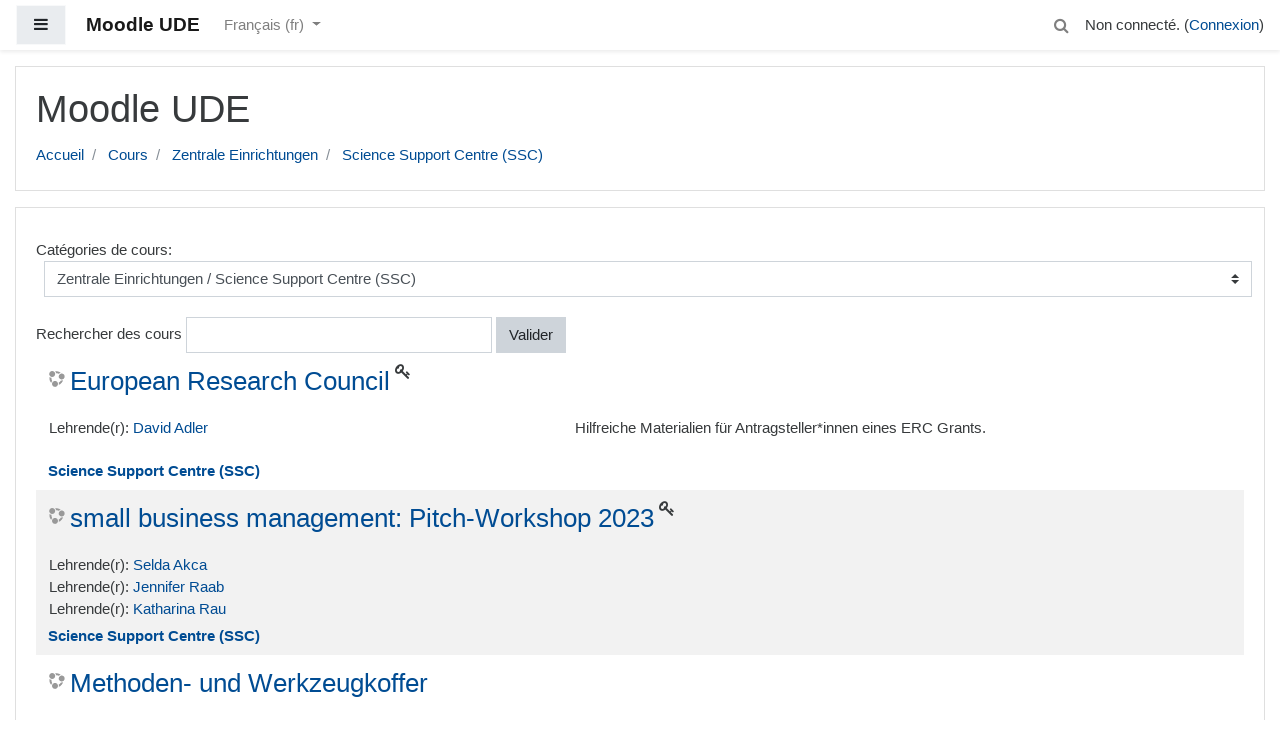

--- FILE ---
content_type: text/html; charset=utf-8
request_url: https://moodle.uni-due.de/course/index.php?categoryid=3170&lang=fr
body_size: 34130
content:
<!DOCTYPE html>

<html  dir="ltr" lang="fr" xml:lang="fr">
<head>
    <title>Moodle UDE: Science Support Centre (SSC)</title>
    <link rel="shortcut icon" href="https://moodle.uni-due.de/theme/image.php/boost/theme/1767603199/favicon" />
    <meta http-equiv="Content-Type" content="text/html; charset=utf-8" />
<meta name="keywords" content="moodle, Moodle UDE: Science Support Centre (SSC)" />
<link rel="stylesheet" type="text/css" href="https://moodle.uni-due.de/theme/yui_combo.php?rollup/3.17.2/yui-moodlesimple-min.css" /><script id="firstthemesheet" type="text/css">/** Required in order to fix style inclusion problems in IE with YUI **/</script><link rel="stylesheet" type="text/css" href="https://moodle.uni-due.de/theme/styles.php/boost/1767603199_1/all" />
<script type="text/javascript">
//<![CDATA[
var M = {}; M.yui = {};
M.pageloadstarttime = new Date();
M.cfg = {"wwwroot":"https:\/\/moodle.uni-due.de","sesskey":"6DKzKS9L9e","themerev":"1767603199","slasharguments":1,"theme":"boost","iconsystemmodule":"core\/icon_system_fontawesome","jsrev":"1767603199","admin":"admin","svgicons":true,"usertimezone":"Europe\/Berlin","contextid":2734813};var yui1ConfigFn = function(me) {if(/-skin|reset|fonts|grids|base/.test(me.name)){me.type='css';me.path=me.path.replace(/\.js/,'.css');me.path=me.path.replace(/\/yui2-skin/,'/assets/skins/sam/yui2-skin')}};
var yui2ConfigFn = function(me) {var parts=me.name.replace(/^moodle-/,'').split('-'),component=parts.shift(),module=parts[0],min='-min';if(/-(skin|core)$/.test(me.name)){parts.pop();me.type='css';min=''}
if(module){var filename=parts.join('-');me.path=component+'/'+module+'/'+filename+min+'.'+me.type}else{me.path=component+'/'+component+'.'+me.type}};
YUI_config = {"debug":false,"base":"https:\/\/moodle.uni-due.de\/lib\/yuilib\/3.17.2\/","comboBase":"https:\/\/moodle.uni-due.de\/theme\/yui_combo.php?","combine":true,"filter":null,"insertBefore":"firstthemesheet","groups":{"yui2":{"base":"https:\/\/moodle.uni-due.de\/lib\/yuilib\/2in3\/2.9.0\/build\/","comboBase":"https:\/\/moodle.uni-due.de\/theme\/yui_combo.php?","combine":true,"ext":false,"root":"2in3\/2.9.0\/build\/","patterns":{"yui2-":{"group":"yui2","configFn":yui1ConfigFn}}},"moodle":{"name":"moodle","base":"https:\/\/moodle.uni-due.de\/theme\/yui_combo.php?m\/1767603199\/","combine":true,"comboBase":"https:\/\/moodle.uni-due.de\/theme\/yui_combo.php?","ext":false,"root":"m\/1767603199\/","patterns":{"moodle-":{"group":"moodle","configFn":yui2ConfigFn}},"filter":null,"modules":{"moodle-core-lockscroll":{"requires":["plugin","base-build"]},"moodle-core-actionmenu":{"requires":["base","event","node-event-simulate"]},"moodle-core-dragdrop":{"requires":["base","node","io","dom","dd","event-key","event-focus","moodle-core-notification"]},"moodle-core-formchangechecker":{"requires":["base","event-focus","moodle-core-event"]},"moodle-core-blocks":{"requires":["base","node","io","dom","dd","dd-scroll","moodle-core-dragdrop","moodle-core-notification"]},"moodle-core-event":{"requires":["event-custom"]},"moodle-core-checknet":{"requires":["base-base","moodle-core-notification-alert","io-base"]},"moodle-core-notification":{"requires":["moodle-core-notification-dialogue","moodle-core-notification-alert","moodle-core-notification-confirm","moodle-core-notification-exception","moodle-core-notification-ajaxexception"]},"moodle-core-notification-dialogue":{"requires":["base","node","panel","escape","event-key","dd-plugin","moodle-core-widget-focusafterclose","moodle-core-lockscroll"]},"moodle-core-notification-alert":{"requires":["moodle-core-notification-dialogue"]},"moodle-core-notification-confirm":{"requires":["moodle-core-notification-dialogue"]},"moodle-core-notification-exception":{"requires":["moodle-core-notification-dialogue"]},"moodle-core-notification-ajaxexception":{"requires":["moodle-core-notification-dialogue"]},"moodle-core-tooltip":{"requires":["base","node","io-base","moodle-core-notification-dialogue","json-parse","widget-position","widget-position-align","event-outside","cache-base"]},"moodle-core-handlebars":{"condition":{"trigger":"handlebars","when":"after"}},"moodle-core-chooserdialogue":{"requires":["base","panel","moodle-core-notification"]},"moodle-core-popuphelp":{"requires":["moodle-core-tooltip"]},"moodle-core-maintenancemodetimer":{"requires":["base","node"]},"moodle-core-languninstallconfirm":{"requires":["base","node","moodle-core-notification-confirm","moodle-core-notification-alert"]},"moodle-core-dock":{"requires":["base","node","event-custom","event-mouseenter","event-resize","escape","moodle-core-dock-loader","moodle-core-event"]},"moodle-core-dock-loader":{"requires":["escape"]},"moodle-core_availability-form":{"requires":["base","node","event","event-delegate","panel","moodle-core-notification-dialogue","json"]},"moodle-backup-backupselectall":{"requires":["node","event","node-event-simulate","anim"]},"moodle-backup-confirmcancel":{"requires":["node","node-event-simulate","moodle-core-notification-confirm"]},"moodle-course-modchooser":{"requires":["moodle-core-chooserdialogue","moodle-course-coursebase"]},"moodle-course-dragdrop":{"requires":["base","node","io","dom","dd","dd-scroll","moodle-core-dragdrop","moodle-core-notification","moodle-course-coursebase","moodle-course-util"]},"moodle-course-util":{"requires":["node"],"use":["moodle-course-util-base"],"submodules":{"moodle-course-util-base":{},"moodle-course-util-section":{"requires":["node","moodle-course-util-base"]},"moodle-course-util-cm":{"requires":["node","moodle-course-util-base"]}}},"moodle-course-formatchooser":{"requires":["base","node","node-event-simulate"]},"moodle-course-management":{"requires":["base","node","io-base","moodle-core-notification-exception","json-parse","dd-constrain","dd-proxy","dd-drop","dd-delegate","node-event-delegate"]},"moodle-course-categoryexpander":{"requires":["node","event-key"]},"moodle-form-passwordunmask":{"requires":[]},"moodle-form-dateselector":{"requires":["base","node","overlay","calendar"]},"moodle-form-shortforms":{"requires":["node","base","selector-css3","moodle-core-event"]},"moodle-form-showadvanced":{"requires":["node","base","selector-css3"]},"moodle-question-preview":{"requires":["base","dom","event-delegate","event-key","core_question_engine"]},"moodle-question-qbankmanager":{"requires":["node","selector-css3"]},"moodle-question-searchform":{"requires":["base","node"]},"moodle-question-chooser":{"requires":["moodle-core-chooserdialogue"]},"moodle-availability_completion-form":{"requires":["base","node","event","moodle-core_availability-form"]},"moodle-availability_date-form":{"requires":["base","node","event","io","moodle-core_availability-form"]},"moodle-availability_grade-form":{"requires":["base","node","event","moodle-core_availability-form"]},"moodle-availability_group-form":{"requires":["base","node","event","moodle-core_availability-form"]},"moodle-availability_grouping-form":{"requires":["base","node","event","moodle-core_availability-form"]},"moodle-availability_profile-form":{"requires":["base","node","event","moodle-core_availability-form"]},"moodle-availability_stash-form":{"requires":["base","node","event","handlebars","moodle-core_availability-form"]},"moodle-availability_xp-form":{"requires":["base","node","event","handlebars","moodle-core_availability-form"]},"moodle-qtype_ddimageortext-form":{"requires":["moodle-qtype_ddimageortext-dd","form_filepicker"]},"moodle-qtype_ddimageortext-dd":{"requires":["node","dd","dd-drop","dd-constrain"]},"moodle-qtype_ddmarker-form":{"requires":["moodle-qtype_ddmarker-dd","form_filepicker","graphics","escape"]},"moodle-qtype_ddmarker-dd":{"requires":["node","event-resize","dd","dd-drop","dd-constrain","graphics"]},"moodle-qtype_ddwtos-dd":{"requires":["node","dd","dd-drop","dd-constrain"]},"moodle-mod_assign-history":{"requires":["node","transition"]},"moodle-mod_bigbluebuttonbn-recordings":{"requires":["base","node","datasource-get","datasource-jsonschema","datasource-polling","moodle-core-notification"]},"moodle-mod_bigbluebuttonbn-modform":{"requires":["base","node"]},"moodle-mod_bigbluebuttonbn-imports":{"requires":["base","node"]},"moodle-mod_bigbluebuttonbn-rooms":{"requires":["base","node","datasource-get","datasource-jsonschema","datasource-polling","moodle-core-notification"]},"moodle-mod_bigbluebuttonbn-broker":{"requires":["base","node","datasource-get","datasource-jsonschema","datasource-polling","moodle-core-notification"]},"moodle-mod_forum-subscriptiontoggle":{"requires":["base-base","io-base"]},"moodle-mod_quiz-dragdrop":{"requires":["base","node","io","dom","dd","dd-scroll","moodle-core-dragdrop","moodle-core-notification","moodle-mod_quiz-quizbase","moodle-mod_quiz-util-base","moodle-mod_quiz-util-page","moodle-mod_quiz-util-slot","moodle-course-util"]},"moodle-mod_quiz-util":{"requires":["node","moodle-core-actionmenu"],"use":["moodle-mod_quiz-util-base"],"submodules":{"moodle-mod_quiz-util-base":{},"moodle-mod_quiz-util-slot":{"requires":["node","moodle-mod_quiz-util-base"]},"moodle-mod_quiz-util-page":{"requires":["node","moodle-mod_quiz-util-base"]}}},"moodle-mod_quiz-modform":{"requires":["base","node","event"]},"moodle-mod_quiz-quizbase":{"requires":["base","node"]},"moodle-mod_quiz-questionchooser":{"requires":["moodle-core-chooserdialogue","moodle-mod_quiz-util","querystring-parse"]},"moodle-mod_quiz-autosave":{"requires":["base","node","event","event-valuechange","node-event-delegate","io-form"]},"moodle-mod_quiz-repaginate":{"requires":["base","event","node","io","moodle-core-notification-dialogue"]},"moodle-mod_quiz-toolboxes":{"requires":["base","node","event","event-key","io","moodle-mod_quiz-quizbase","moodle-mod_quiz-util-slot","moodle-core-notification-ajaxexception"]},"moodle-mod_scheduler-studentlist":{"requires":["base","node","event","io"]},"moodle-mod_scheduler-delselected":{"requires":["base","node","event"]},"moodle-mod_scheduler-saveseen":{"requires":["base","node","event"]},"moodle-message_airnotifier-toolboxes":{"requires":["base","node","io"]},"moodle-block_xp-filters":{"requires":["base","node","moodle-core-dragdrop","moodle-core-notification-confirm","moodle-block_xp-rulepicker"]},"moodle-block_xp-notification":{"requires":["base","node","handlebars","button-plugin","moodle-core-notification-dialogue"]},"moodle-block_xp-rulepicker":{"requires":["base","node","handlebars","moodle-core-notification-dialogue"]},"moodle-filter_glossary-autolinker":{"requires":["base","node","io-base","json-parse","event-delegate","overlay","moodle-core-event","moodle-core-notification-alert","moodle-core-notification-exception","moodle-core-notification-ajaxexception"]},"moodle-filter_mathjaxloader-loader":{"requires":["moodle-core-event"]},"moodle-editor_atto-rangy":{"requires":[]},"moodle-editor_atto-editor":{"requires":["node","transition","io","overlay","escape","event","event-simulate","event-custom","node-event-html5","node-event-simulate","yui-throttle","moodle-core-notification-dialogue","moodle-core-notification-confirm","moodle-editor_atto-rangy","handlebars","timers","querystring-stringify"]},"moodle-editor_atto-plugin":{"requires":["node","base","escape","event","event-outside","handlebars","event-custom","timers","moodle-editor_atto-menu"]},"moodle-editor_atto-menu":{"requires":["moodle-core-notification-dialogue","node","event","event-custom"]},"moodle-format_grid-gridkeys":{"requires":["event-nav-keys"]},"moodle-report_eventlist-eventfilter":{"requires":["base","event","node","node-event-delegate","datatable","autocomplete","autocomplete-filters"]},"moodle-report_loglive-fetchlogs":{"requires":["base","event","node","io","node-event-delegate"]},"moodle-gradereport_grader-gradereporttable":{"requires":["base","node","event","handlebars","overlay","event-hover"]},"moodle-gradereport_history-userselector":{"requires":["escape","event-delegate","event-key","handlebars","io-base","json-parse","moodle-core-notification-dialogue"]},"moodle-tool_capability-search":{"requires":["base","node"]},"moodle-tool_lp-dragdrop-reorder":{"requires":["moodle-core-dragdrop"]},"moodle-tool_monitor-dropdown":{"requires":["base","event","node"]},"moodle-assignfeedback_editpdf-editor":{"requires":["base","event","node","io","graphics","json","event-move","event-resize","transition","querystring-stringify-simple","moodle-core-notification-dialog","moodle-core-notification-alert","moodle-core-notification-warning","moodle-core-notification-exception","moodle-core-notification-ajaxexception"]},"moodle-atto_accessibilitychecker-button":{"requires":["color-base","moodle-editor_atto-plugin"]},"moodle-atto_accessibilityhelper-button":{"requires":["moodle-editor_atto-plugin"]},"moodle-atto_align-button":{"requires":["moodle-editor_atto-plugin"]},"moodle-atto_bold-button":{"requires":["moodle-editor_atto-plugin"]},"moodle-atto_charmap-button":{"requires":["moodle-editor_atto-plugin"]},"moodle-atto_chemistry-button":{"requires":["moodle-editor_atto-plugin","moodle-core-event","io","event-valuechange","tabview","array-extras"]},"moodle-atto_clear-button":{"requires":["moodle-editor_atto-plugin"]},"moodle-atto_collapse-button":{"requires":["moodle-editor_atto-plugin"]},"moodle-atto_emoticon-button":{"requires":["moodle-editor_atto-plugin"]},"moodle-atto_equation-button":{"requires":["moodle-editor_atto-plugin","moodle-core-event","io","event-valuechange","tabview","array-extras"]},"moodle-atto_fontfamily-button":{"requires":["moodle-editor_atto-plugin"]},"moodle-atto_hr-button":{"requires":["moodle-editor_atto-plugin"]},"moodle-atto_html-button":{"requires":["moodle-editor_atto-plugin","event-valuechange"]},"moodle-atto_image-button":{"requires":["moodle-editor_atto-plugin"]},"moodle-atto_indent-button":{"requires":["moodle-editor_atto-plugin"]},"moodle-atto_italic-button":{"requires":["moodle-editor_atto-plugin"]},"moodle-atto_link-button":{"requires":["moodle-editor_atto-plugin"]},"moodle-atto_managefiles-button":{"requires":["moodle-editor_atto-plugin"]},"moodle-atto_managefiles-usedfiles":{"requires":["node","escape"]},"moodle-atto_media-button":{"requires":["moodle-editor_atto-plugin","moodle-form-shortforms"]},"moodle-atto_noautolink-button":{"requires":["moodle-editor_atto-plugin"]},"moodle-atto_orderedlist-button":{"requires":["moodle-editor_atto-plugin"]},"moodle-atto_recordrtc-button":{"requires":["moodle-editor_atto-plugin","moodle-atto_recordrtc-recording"]},"moodle-atto_recordrtc-recording":{"requires":["moodle-atto_recordrtc-button"]},"moodle-atto_rtl-button":{"requires":["moodle-editor_atto-plugin"]},"moodle-atto_strike-button":{"requires":["moodle-editor_atto-plugin"]},"moodle-atto_subscript-button":{"requires":["moodle-editor_atto-plugin"]},"moodle-atto_superscript-button":{"requires":["moodle-editor_atto-plugin"]},"moodle-atto_table-button":{"requires":["moodle-editor_atto-plugin","moodle-editor_atto-menu","event","event-valuechange"]},"moodle-atto_title-button":{"requires":["moodle-editor_atto-plugin"]},"moodle-atto_underline-button":{"requires":["moodle-editor_atto-plugin"]},"moodle-atto_undo-button":{"requires":["moodle-editor_atto-plugin"]},"moodle-atto_unorderedlist-button":{"requires":["moodle-editor_atto-plugin"]}}},"gallery":{"name":"gallery","base":"https:\/\/moodle.uni-due.de\/lib\/yuilib\/gallery\/","combine":true,"comboBase":"https:\/\/moodle.uni-due.de\/theme\/yui_combo.php?","ext":false,"root":"gallery\/1767603199\/","patterns":{"gallery-":{"group":"gallery"}}}},"modules":{"core_filepicker":{"name":"core_filepicker","fullpath":"https:\/\/moodle.uni-due.de\/lib\/javascript.php\/1767603199\/repository\/filepicker.js","requires":["base","node","node-event-simulate","json","async-queue","io-base","io-upload-iframe","io-form","yui2-treeview","panel","cookie","datatable","datatable-sort","resize-plugin","dd-plugin","escape","moodle-core_filepicker","moodle-core-notification-dialogue"]},"core_comment":{"name":"core_comment","fullpath":"https:\/\/moodle.uni-due.de\/lib\/javascript.php\/1767603199\/comment\/comment.js","requires":["base","io-base","node","json","yui2-animation","overlay","escape"]},"mathjax":{"name":"mathjax","fullpath":"https:\/\/moodle.uni-due.de\/MathJax\/MathJax.js?delayStartupUntil=configured"}}};
M.yui.loader = {modules: {}};

//]]>
</script>

<style>
/* fixeds https://bugs.chromium.org/p/chromium/issues/detail?id=1242229 */
fieldset:target::before {
        content: unset;
}
.site-name {
  font-weight: bold;
}
</style>

<meta name="robots" content="noindex">
    <meta name="viewport" content="width=device-width, initial-scale=1.0">
</head>
<body  id="page-course-index-category" class="format-site  path-course path-course-index safari dir-ltr lang-fr yui-skin-sam yui3-skin-sam moodle-uni-due-de pagelayout-coursecategory course-1 context-2734813 category-3170 notloggedin ">

<div id="page-wrapper">

    <div>
    <a class="sr-only sr-only-focusable" href="#maincontent">Passer au contenu principal</a>
</div><script type="text/javascript" src="https://moodle.uni-due.de/theme/yui_combo.php?rollup/3.17.2/yui-moodlesimple-min.js"></script><script type="text/javascript" src="https://moodle.uni-due.de/lib/javascript.php/1767603199/lib/javascript-static.js"></script>
<script type="text/javascript">
//<![CDATA[
document.body.className += ' jsenabled';
//]]>
</script>



    <nav class="fixed-top navbar navbar-light bg-white navbar-expand moodle-has-zindex" aria-label="Navigation du site">
    
            <div data-region="drawer-toggle" class="d-inline-block mr-3">
                <button aria-expanded="false" aria-controls="nav-drawer" type="button" class="btn nav-link float-sm-left mr-1 btn-light bg-gray" data-action="toggle-drawer" data-side="left" data-preference="drawer-open-nav"><i class="icon fa fa-bars fa-fw " aria-hidden="true"  ></i><span class="sr-only">Panneau latéral</span></button>
            </div>
    
            <a href="https://moodle.uni-due.de" class="navbar-brand 
                    d-none d-sm-inline
                    ">
                <span class="site-name d-none d-md-inline">Moodle UDE</span>
            </a>
    
            <ul class="navbar-nav d-none d-md-flex">
                <!-- custom_menu -->
                <li class="dropdown nav-item">
    <a class="dropdown-toggle nav-link" id="drop-down-696932bd7c261696932bb2a19b5" data-toggle="dropdown" aria-haspopup="true" aria-expanded="false" href="#" aria-controls="drop-down-menu-696932bd7c261696932bb2a19b5">
        Français ‎(fr)‎
    </a>
    <div class="dropdown-menu" role="menu" id="drop-down-menu-696932bd7c261696932bb2a19b5" aria-labelledby="drop-down-696932bd7c261696932bb2a19b5">
                <a class="dropdown-item" role="menuitem" href="https://moodle.uni-due.de/course/index.php?categoryid=3170&amp;lang=da" title="Dansk ‎(da)‎">Dansk ‎(da)‎</a>
                <a class="dropdown-item" role="menuitem" href="https://moodle.uni-due.de/course/index.php?categoryid=3170&amp;lang=de" title="Deutsch ‎(de)‎">Deutsch ‎(de)‎</a>
                <a class="dropdown-item" role="menuitem" href="https://moodle.uni-due.de/course/index.php?categoryid=3170&amp;lang=en" title="English ‎(en)‎">English ‎(en)‎</a>
                <a class="dropdown-item" role="menuitem" href="https://moodle.uni-due.de/course/index.php?categoryid=3170&amp;lang=es_es" title="Español - España ‎(es_es)‎">Español - España ‎(es_es)‎</a>
                <a class="dropdown-item" role="menuitem" href="https://moodle.uni-due.de/course/index.php?categoryid=3170&amp;lang=es" title="Español - Internacional ‎(es)‎">Español - Internacional ‎(es)‎</a>
                <a class="dropdown-item" role="menuitem" href="https://moodle.uni-due.de/course/index.php?categoryid=3170&amp;lang=fr" title="Français ‎(fr)‎">Français ‎(fr)‎</a>
                <a class="dropdown-item" role="menuitem" href="https://moodle.uni-due.de/course/index.php?categoryid=3170&amp;lang=pl" title="Polski ‎(pl)‎">Polski ‎(pl)‎</a>
                <a class="dropdown-item" role="menuitem" href="https://moodle.uni-due.de/course/index.php?categoryid=3170&amp;lang=tr" title="Türkçe ‎(tr)‎">Türkçe ‎(tr)‎</a>
                <a class="dropdown-item" role="menuitem" href="https://moodle.uni-due.de/course/index.php?categoryid=3170&amp;lang=ru" title="Русский ‎(ru)‎">Русский ‎(ru)‎</a>
                <a class="dropdown-item" role="menuitem" href="https://moodle.uni-due.de/course/index.php?categoryid=3170&amp;lang=uk" title="Українська ‎(uk)‎">Українська ‎(uk)‎</a>
    </div>
</li>
                <!-- page_heading_menu -->
                
            </ul>
            <ul class="nav navbar-nav ml-auto">
                <div class="d-none d-lg-block">
                <div class="search-input-wrapper nav-link" id="696932bd7c329"><div role="button" tabindex="0"><i class="icon fa fa-search fa-fw "  title="Recherche" aria-label="Recherche"></i></div><form class="search-input-form" action="https://moodle.uni-due.de/search/index.php"><label for="id_q_696932bd7c329" class="accesshide">Taper votre requête</label><input type="text" name="q" placeholder="Recherche" size="13" tabindex="-1" id="id_q_696932bd7c329" class="form-control"></input><input type="hidden" name="context" value="2734813" /></form></div>
            </div>
                <!-- navbar_plugin_output -->
                <li class="nav-item">
                
                </li>
                <!-- user_menu -->
                <li class="nav-item d-flex align-items-center">
                    <div class="usermenu"><span class="login">Non connecté. (<a href="https://moodle.uni-due.de/login/index.php">Connexion</a>)</span></div>
                </li>
            </ul>
            <!-- search_box -->
    </nav>
    

    <div id="page" class="container-fluid">
        <header id="page-header" class="row">
    <div class="col-12 pt-3 pb-3">
        <div class="card">
            <div class="card-body">
                <div class="d-flex">
                    <div class="mr-auto">
                    <div class="page-context-header"><div class="page-header-headings"><h1>Moodle UDE</h1></div></div>
                    </div>

                </div>
                <div class="d-flex flex-wrap">
                    <div id="page-navbar">
                        <nav role="navigation" aria-label="Barre de navigation">
    <ol class="breadcrumb">
                <li class="breadcrumb-item">
                    <a href="https://moodle.uni-due.de/"  >Accueil</a>
                </li>
                <li class="breadcrumb-item">
                    <a href="https://moodle.uni-due.de/course/index.php"  >Cours</a>
                </li>
                <li class="breadcrumb-item">
                    <a href="https://moodle.uni-due.de/course/index.php?categoryid=116"  >Zentrale Einrichtungen</a>
                </li>
                <li class="breadcrumb-item">
                    <a href="https://moodle.uni-due.de/course/index.php?categoryid=3170" aria-current="page" >Science Support Centre (SSC)</a>
                </li>
    </ol>
</nav>
                    </div>
                    <div class="ml-auto d-flex">
                        
                    </div>
                    <div id="course-header">
                        
                    </div>
                </div>
            </div>
        </div>
    </div>
</header>

        <div id="page-content" class="row">
            <div id="region-main-box" class="col-12">
                <section id="region-main" >
                    <div class="card">
                        <div class="card-body">
                            <span class="notifications" id="user-notifications"></span>
                            <div role="main"><span id="maincontent"></span><span></span><div class="categorypicker"><div class="singleselect d-inline-block">
    <form method="get" action="https://moodle.uni-due.de/course/index.php" class="form-inline" id="switchcategory">
            <label for="single_select696932bb2a19b1">
                Catégories de cours:
            </label>
        <select  id="single_select696932bb2a19b1" class="custom-select singleselect" name="categoryid"
                 >
                    <option  value="3868" >Wintersemester 2024/2025</option>
                    <option  value="3869" >Wintersemester 2024/2025 / Geisteswissenschaften</option>
                    <option  value="3870" >Wintersemester 2024/2025 / Geisteswissenschaften / Anglistik/Amerikanistik</option>
                    <option  value="3871" >Wintersemester 2024/2025 / Geisteswissenschaften / Anglophone Studien</option>
                    <option  value="3872" >Wintersemester 2024/2025 / Geisteswissenschaften / DaZ/DaF</option>
                    <option  value="3873" >Wintersemester 2024/2025 / Geisteswissenschaften / Evangelische Theologie</option>
                    <option  value="3874" >Wintersemester 2024/2025 / Geisteswissenschaften / Geographie</option>
                    <option  value="3875" >Wintersemester 2024/2025 / Geisteswissenschaften / Germanistik</option>
                    <option  value="3886" >Wintersemester 2024/2025 / Geisteswissenschaften / Germanistik / Linguistik</option>
                    <option  value="3887" >Wintersemester 2024/2025 / Geisteswissenschaften / Germanistik / Mediävistik</option>
                    <option  value="3888" >Wintersemester 2024/2025 / Geisteswissenschaften / Germanistik / Literaturwissenschaft</option>
                    <option  value="3876" >Wintersemester 2024/2025 / Geisteswissenschaften / Geschichte</option>
                    <option  value="3877" >Wintersemester 2024/2025 / Geisteswissenschaften / Katholische Theologie</option>
                    <option  value="3878" >Wintersemester 2024/2025 / Geisteswissenschaften / Kommunikationswissenschaft</option>
                    <option  value="3879" >Wintersemester 2024/2025 / Geisteswissenschaften / Kunst und Kunstwissenschaft</option>
                    <option  value="3880" >Wintersemester 2024/2025 / Geisteswissenschaften / Niederlandistik</option>
                    <option  value="3881" >Wintersemester 2024/2025 / Geisteswissenschaften / Philosophie</option>
                    <option  value="3882" >Wintersemester 2024/2025 / Geisteswissenschaften / Romanistik</option>
                    <option  value="3889" >Wintersemester 2024/2025 / Geisteswissenschaften / Romanistik / Fachdidaktik</option>
                    <option  value="3890" >Wintersemester 2024/2025 / Geisteswissenschaften / Romanistik / Französisch</option>
                    <option  value="3891" >Wintersemester 2024/2025 / Geisteswissenschaften / Romanistik / Spanisch</option>
                    <option  value="3883" >Wintersemester 2024/2025 / Geisteswissenschaften / Sonderpädagogik</option>
                    <option  value="3884" >Wintersemester 2024/2025 / Geisteswissenschaften / Turkistik</option>
                    <option  value="3885" >Wintersemester 2024/2025 / Geisteswissenschaften / Wirtschaftsgeographie</option>
                    <option  value="3892" >Wintersemester 2024/2025 / Gesellschaftswissenschaften</option>
                    <option  value="3893" >Wintersemester 2024/2025 / Gesellschaftswissenschaften / Kulturgeographie</option>
                    <option  value="3894" >Wintersemester 2024/2025 / Gesellschaftswissenschaften / Lehramt</option>
                    <option  value="3895" >Wintersemester 2024/2025 / Gesellschaftswissenschaften / Politikwissenschaft</option>
                    <option  value="3896" >Wintersemester 2024/2025 / Gesellschaftswissenschaften / Soziologie</option>
                    <option  value="3897" >Wintersemester 2024/2025 / Gesellschaftswissenschaften / Sozioökonomie</option>
                    <option  value="3898" >Wintersemester 2024/2025 / Gesellschaftswissenschaften / Ostasienwissenschaften / East Asian Studies</option>
                    <option  value="3899" >Wintersemester 2024/2025 / Gesellschaftswissenschaften / Ostasienwissenschaften / East Asian Studies / BA</option>
                    <option  value="3900" >Wintersemester 2024/2025 / Gesellschaftswissenschaften / Ostasienwissenschaften / East Asian Studies / MA</option>
                    <option  value="3901" >Wintersemester 2024/2025 / Bildungswissenschaften</option>
                    <option  value="3902" >Wintersemester 2024/2025 / Bildungswissenschaften / Entwicklungspsychologie</option>
                    <option  value="3903" >Wintersemester 2024/2025 / Bildungswissenschaften / Erwachsenenbildung</option>
                    <option  value="3904" >Wintersemester 2024/2025 / Bildungswissenschaften / Erziehungswissenschaft</option>
                    <option  value="3905" >Wintersemester 2024/2025 / Bildungswissenschaften / Erziehungswissenschaft / Master Erwachsenenbildung/European Adult Education</option>
                    <option  value="3906" >Wintersemester 2024/2025 / Bildungswissenschaften / Institut für Berufs- und Weiterbildung</option>
                    <option  value="3907" >Wintersemester 2024/2025 / Bildungswissenschaften / Institut für Sport- und Bewegungswissenschaften</option>
                    <option  value="3908" >Wintersemester 2024/2025 / Bildungswissenschaften / Lehramtsstudiengänge</option>
                    <option  value="3909" >Wintersemester 2024/2025 / Bildungswissenschaften / Mediendidaktik</option>
                    <option  value="3910" >Wintersemester 2024/2025 / Bildungswissenschaften / Pädagogik</option>
                    <option  value="3911" >Wintersemester 2024/2025 / Bildungswissenschaften / Psychologie</option>
                    <option  value="3912" >Wintersemester 2024/2025 / Bildungswissenschaften / Soziale Arbeit</option>
                    <option  value="3913" >Wintersemester 2024/2025 / Bildungswissenschaften / Soziale Arbeit / Soziale Arbeit (Bachelor of Arts)</option>
                    <option  value="3914" >Wintersemester 2024/2025 / Bildungswissenschaften / Soziale Arbeit / Soziale Arbeit (Master of Arts)</option>
                    <option  value="3915" >Wintersemester 2024/2025 / Wirtschaftswissenschaften</option>
                    <option  value="3916" >Wintersemester 2024/2025 / Wirtschaftswissenschaften / Betriebswirtschaftslehre</option>
                    <option  value="3919" >Wintersemester 2024/2025 / Wirtschaftswissenschaften / Betriebswirtschaftslehre / Internationale Rechnungslegung</option>
                    <option  value="3920" >Wintersemester 2024/2025 / Wirtschaftswissenschaften / Betriebswirtschaftslehre / Energiewirtschaft</option>
                    <option  value="3921" >Wintersemester 2024/2025 / Wirtschaftswissenschaften / Betriebswirtschaftslehre / Didaktik der Informatik</option>
                    <option  value="3917" >Wintersemester 2024/2025 / Wirtschaftswissenschaften / Medizinmanagement</option>
                    <option  value="3918" >Wintersemester 2024/2025 / Wirtschaftswissenschaften / Volkswirtschaftslehre</option>
                    <option  value="3922" >Wintersemester 2024/2025 / Betriebswirtschaftslehre / Mercator School of Management</option>
                    <option  value="3923" >Wintersemester 2024/2025 / Betriebswirtschaftslehre / Mercator School of Management / Center für Studierenden-Services</option>
                    <option  value="3924" >Wintersemester 2024/2025 / Betriebswirtschaftslehre / Mercator School of Management / Lehrstuhl für Allgemeine Betriebswirtschaftslehre</option>
                    <option  value="3925" >Wintersemester 2024/2025 / Betriebswirtschaftslehre / Mercator School of Management / Lehrstuhl für Betriebliche Finanzwirtschaft und Banken</option>
                    <option  value="3926" >Wintersemester 2024/2025 / Betriebswirtschaftslehre / Mercator School of Management / Lehrstuhl für Betriebswirtschaftliche Steuerlehre</option>
                    <option  value="3927" >Wintersemester 2024/2025 / Betriebswirtschaftslehre / Mercator School of Management / Lehrstuhl für Betriebswirtschaftslehre, insbesondere Data Analytics</option>
                    <option  value="3928" >Wintersemester 2024/2025 / Betriebswirtschaftslehre / Mercator School of Management / Lehrstuhl für Dienstleistungsmanagement und Handel</option>
                    <option  value="3929" >Wintersemester 2024/2025 / Betriebswirtschaftslehre / Mercator School of Management / Lehrstuhl für Finance</option>
                    <option  value="3930" >Wintersemester 2024/2025 / Betriebswirtschaftslehre / Mercator School of Management / Lehrstuhl für Interne Revision</option>
                    <option  value="3931" >Wintersemester 2024/2025 / Betriebswirtschaftslehre / Mercator School of Management / Lehrstuhl für Logistik und Operations Research</option>
                    <option  value="3932" >Wintersemester 2024/2025 / Betriebswirtschaftslehre / Mercator School of Management / Lehrstuhl für Marketing</option>
                    <option  value="3933" >Wintersemester 2024/2025 / Betriebswirtschaftslehre / Mercator School of Management / Lehrstuhl für Mikroökonomik und Außenwirtschaft</option>
                    <option  value="3935" >Wintersemester 2024/2025 / Betriebswirtschaftslehre / Mercator School of Management / Lehrstuhl für New Economic Geography</option>
                    <option  value="3936" >Wintersemester 2024/2025 / Betriebswirtschaftslehre / Mercator School of Management / Lehrstuhl für Ostasienwirtschaft</option>
                    <option  value="3937" >Wintersemester 2024/2025 / Betriebswirtschaftslehre / Mercator School of Management / Lehrstuhl für Ostasienwirtschaft Schwerpunkt China</option>
                    <option  value="3938" >Wintersemester 2024/2025 / Betriebswirtschaftslehre / Mercator School of Management / Lehrstuhl für Personal und Unternehmensführung</option>
                    <option  value="3939" >Wintersemester 2024/2025 / Betriebswirtschaftslehre / Mercator School of Management / Lehrstuhl für Produktions- und Logistikplanung</option>
                    <option  value="3940" >Wintersemester 2024/2025 / Betriebswirtschaftslehre / Mercator School of Management / Lehrstuhl für Produktionswirtschaft und Supply Chain Management</option>
                    <option  value="3941" >Wintersemester 2024/2025 / Betriebswirtschaftslehre / Mercator School of Management / Lehrstuhl für Quantitative Methoden in den Wirtschaftswissenschaften</option>
                    <option  value="3942" >Wintersemester 2024/2025 / Betriebswirtschaftslehre / Mercator School of Management / Lehrstuhl für Rechnungswesen, Wirtschaftsprüfung und Controlling</option>
                    <option  value="3943" >Wintersemester 2024/2025 / Betriebswirtschaftslehre / Mercator School of Management / Lehrstuhl für Service Operations</option>
                    <option  value="3944" >Wintersemester 2024/2025 / Betriebswirtschaftslehre / Mercator School of Management / Lehrstuhl für Unternehmens- und Technologieplanung / Telekommunikationswirtschaft</option>
                    <option  value="3945" >Wintersemester 2024/2025 / Betriebswirtschaftslehre / Mercator School of Management / Lehrstuhl für Versicherungsbetriebslehre und Risikomanagement</option>
                    <option  value="3946" >Wintersemester 2024/2025 / Betriebswirtschaftslehre / Mercator School of Management / Lehrstuhl für Volkswirtschaftslehre</option>
                    <option  value="3947" >Wintersemester 2024/2025 / Betriebswirtschaftslehre / Mercator School of Management / Lehrstuhl für Wirtschaftspädagogik und Wirtschaftsdidaktik</option>
                    <option  value="3948" >Wintersemester 2024/2025 / Mathematik</option>
                    <option  value="3949" >Wintersemester 2024/2025 / Mathematik / Analysis</option>
                    <option  value="3950" >Wintersemester 2024/2025 / Mathematik / Didaktik der Mathematik</option>
                    <option  value="3951" >Wintersemester 2024/2025 / Physik</option>
                    <option  value="3952" >Wintersemester 2024/2025 / Physik / Fachstudiengänge</option>
                    <option  value="3955" >Wintersemester 2024/2025 / Physik / Fachstudiengänge / Energy Science</option>
                    <option  value="3956" >Wintersemester 2024/2025 / Physik / Fachstudiengänge / Experimentalphysik</option>
                    <option  value="3957" >Wintersemester 2024/2025 / Physik / Fachstudiengänge / Theoretische Physik</option>
                    <option  value="3958" >Wintersemester 2024/2025 / Physik / Fachstudiengänge / Praktikum</option>
                    <option  value="3959" >Wintersemester 2024/2025 / Physik / Fachstudiengänge / Sonstiges</option>
                    <option  value="3953" >Wintersemester 2024/2025 / Physik / Lehramtsstudiengänge</option>
                    <option  value="3960" >Wintersemester 2024/2025 / Physik / Lehramtsstudiengänge / Experimentalphysik</option>
                    <option  value="3961" >Wintersemester 2024/2025 / Physik / Lehramtsstudiengänge / Theoretische Physik</option>
                    <option  value="3962" >Wintersemester 2024/2025 / Physik / Lehramtsstudiengänge / Fachdidaktik</option>
                    <option  value="3963" >Wintersemester 2024/2025 / Physik / Lehramtsstudiengänge / Sonstiges</option>
                    <option  value="3954" >Wintersemester 2024/2025 / Physik / Service</option>
                    <option  value="3964" >Wintersemester 2024/2025 / Chemie</option>
                    <option  value="3965" >Wintersemester 2024/2025 / Chemie / Analytische Chemie</option>
                    <option  value="3966" >Wintersemester 2024/2025 / Chemie / Anorganische Chemie</option>
                    <option  value="3967" >Wintersemester 2024/2025 / Chemie / Umweltmikrobiologie und Biotechnologie</option>
                    <option  value="3968" >Wintersemester 2024/2025 / Chemie / Didaktik der Chemie</option>
                    <option  value="3969" >Wintersemester 2024/2025 / Chemie / Organische Chemie</option>
                    <option  value="3970" >Wintersemester 2024/2025 / Chemie / Physikalische Chemie</option>
                    <option  value="3971" >Wintersemester 2024/2025 / Chemie / Technische Chemie</option>
                    <option  value="3975" >Wintersemester 2024/2025 / Chemie / Technische Chemie / Technische Chemie I</option>
                    <option  value="3976" >Wintersemester 2024/2025 / Chemie / Technische Chemie / Technische Chemie II</option>
                    <option  value="4015" >Wintersemester 2024/2025 / Chemie / Technische Chemie / Technische Chemie III</option>
                    <option  value="3972" >Wintersemester 2024/2025 / Chemie / Theoretische Chemie</option>
                    <option  value="3973" >Wintersemester 2024/2025 / Chemie / Lehramt Sachunterricht</option>
                    <option  value="3974" >Wintersemester 2024/2025 / Chemie / Ringvorlesungen</option>
                    <option  value="3977" >Wintersemester 2024/2025 / Informatik</option>
                    <option  value="3978" >Wintersemester 2024/2025 / Informatik / Allgemeine Informatik</option>
                    <option  value="3979" >Wintersemester 2024/2025 / Informatik / Human-centered Computing and Cognitive Science (HCCS)</option>
                    <option  value="3980" >Wintersemester 2024/2025 / Informatik / Software Engineering</option>
                    <option  value="3981" >Wintersemester 2024/2025 / Informatik / Wirtschaftsinformatik</option>
                    <option  value="3982" >Wintersemester 2024/2025 / Informatik / Mathematik</option>
                    <option  value="3983" >Wintersemester 2024/2025 / Informatik / Exportierte Veranstaltungen</option>
                    <option  value="4020" >Wintersemester 2024/2025 / Informatik / Sustainable Innopreneurship</option>
                    <option  value="3984" >Wintersemester 2024/2025 / Informatik / Vorkurse</option>
                    <option  value="3985" >Wintersemester 2024/2025 / Ingenieurwissenschaften</option>
                    <option  value="3986" >Wintersemester 2024/2025 / Ingenieurwissenschaften / Bauwissenschaft</option>
                    <option  value="3999" >Wintersemester 2024/2025 / Ingenieurwissenschaften / Bauwissenschaft / Baustatik und Baukonstruktion</option>
                    <option  value="4000" >Wintersemester 2024/2025 / Ingenieurwissenschaften / Bauwissenschaft / Fachdidaktik Bautechnik</option>
                    <option  value="3994" >Wintersemester 2024/2025 / Ingenieurwissenschaften / Bauwissenschaft / Fachdidaktik Bautechnik / LA BK Bautechnik (Bachelor of Science)</option>
                    <option  value="3995" >Wintersemester 2024/2025 / Ingenieurwissenschaften / Bauwissenschaft / Fachdidaktik Bautechnik / LA BK Bautechnik (Master of Education)</option>
                    <option  value="3996" >Wintersemester 2024/2025 / Ingenieurwissenschaften / Bauwissenschaft / Fachdidaktik Bautechnik / LA BK Bautechnik (Master of Education) / Fachdidaktik I (1. Sem.)</option>
                    <option  value="3997" >Wintersemester 2024/2025 / Ingenieurwissenschaften / Bauwissenschaft / Fachdidaktik Bautechnik / LA BK Bautechnik (Master of Education) / Praxissemester: Schule und Unterricht forschend verstehen (2. Sem.)</option>
                    <option  value="3998" >Wintersemester 2024/2025 / Ingenieurwissenschaften / Bauwissenschaft / Fachdidaktik Bautechnik / LA BK Bautechnik (Master of Education) / Fachdidaktik II (3. Sem.)</option>
                    <option  value="4001" >Wintersemester 2024/2025 / Ingenieurwissenschaften / Bauwissenschaft / Geotechnik</option>
                    <option  value="4002" >Wintersemester 2024/2025 / Ingenieurwissenschaften / Bauwissenschaft / Materialwissenschaft</option>
                    <option  value="4003" >Wintersemester 2024/2025 / Ingenieurwissenschaften / Bauwissenschaft / Mechanik</option>
                    <option  value="4004" >Wintersemester 2024/2025 / Ingenieurwissenschaften / Bauwissenschaft / Städtebau</option>
                    <option  value="4005" >Wintersemester 2024/2025 / Ingenieurwissenschaften / Bauwissenschaft / Statik und Dynamik der Flächentragwerke</option>
                    <option  value="3987" >Wintersemester 2024/2025 / Ingenieurwissenschaften / Elektrotechnik und Informationstechnik</option>
                    <option  value="3988" >Wintersemester 2024/2025 / Ingenieurwissenschaften / Institut für Energie- und Umweltverfahrenstechnik</option>
                    <option  value="3989" >Wintersemester 2024/2025 / Ingenieurwissenschaften / Maschinenbau und Verfahrenstechnik</option>
                    <option  value="4006" >Wintersemester 2024/2025 / Ingenieurwissenschaften / Maschinenbau und Verfahrenstechnik / Institut für Metallurgie und Umformtechnik</option>
                    <option  value="4007" >Wintersemester 2024/2025 / Ingenieurwissenschaften / Maschinenbau und Verfahrenstechnik / Institut für Energie- und Material-Prozesse (EMPI)</option>
                    <option  value="4008" >Wintersemester 2024/2025 / Ingenieurwissenschaften / Maschinenbau und Verfahrenstechnik / Lehrstuhl für Energietechnik</option>
                    <option  value="4009" >Wintersemester 2024/2025 / Ingenieurwissenschaften / Maschinenbau und Verfahrenstechnik / Lehrstuhl für Werkstofftechnik</option>
                    <option  value="4010" >Wintersemester 2024/2025 / Ingenieurwissenschaften / Maschinenbau und Verfahrenstechnik / Nanopartikel Prozesstechnik (NPPT)</option>
                    <option  value="4011" >Wintersemester 2024/2025 / Ingenieurwissenschaften / Maschinenbau und Verfahrenstechnik / Produkt-Engineering</option>
                    <option  value="4012" >Wintersemester 2024/2025 / Ingenieurwissenschaften / Maschinenbau und Verfahrenstechnik / Lehrstuhl Thermische Verfahrenstechnik</option>
                    <option  value="4013" >Wintersemester 2024/2025 / Ingenieurwissenschaften / Maschinenbau und Verfahrenstechnik / Lehrstuhl für Energieverfahrenstechnik und Energiesysteme</option>
                    <option  value="4014" >Wintersemester 2024/2025 / Ingenieurwissenschaften / Maschinenbau und Verfahrenstechnik / Institut für Schiffstechnik, Meerestechnik und Transportsysteme (ISMT)</option>
                    <option  value="4017" >Wintersemester 2024/2025 / Ingenieurwissenschaften / Maschinenbau und Verfahrenstechnik / Lehrstuhl für Strömungsmaschinen</option>
                    <option  value="3990" >Wintersemester 2024/2025 / Ingenieurwissenschaften / Materialtechnik</option>
                    <option  value="3991" >Wintersemester 2024/2025 / Ingenieurwissenschaften / Technologie und Didaktik der Technik</option>
                    <option  value="3992" >Wintersemester 2024/2025 / Ingenieurwissenschaften / Transportsysteme und -logistik</option>
                    <option  value="3993" >Wintersemester 2024/2025 / Ingenieurwissenschaften / Wirtschaftsingenieurwesen</option>
                    <option  value="3687" >Sommersemester 2024</option>
                    <option  value="3764" >Sommersemester 2024 / Geisteswissenschaften</option>
                    <option  value="3768" >Sommersemester 2024 / Geisteswissenschaften / Anglistik/Amerikanistik</option>
                    <option  value="3769" >Sommersemester 2024 / Geisteswissenschaften / Anglophone Studien</option>
                    <option  value="3770" >Sommersemester 2024 / Geisteswissenschaften / DaZ/DaF</option>
                    <option  value="3771" >Sommersemester 2024 / Geisteswissenschaften / Evangelische Theologie</option>
                    <option  value="3772" >Sommersemester 2024 / Geisteswissenschaften / Geographie</option>
                    <option  value="3773" >Sommersemester 2024 / Geisteswissenschaften / Germanistik</option>
                    <option  value="3774" >Sommersemester 2024 / Geisteswissenschaften / Germanistik / Linguistik</option>
                    <option  value="3775" >Sommersemester 2024 / Geisteswissenschaften / Germanistik / Mediävistik</option>
                    <option  value="3776" >Sommersemester 2024 / Geisteswissenschaften / Germanistik / Literaturwissenschaft</option>
                    <option  value="3777" >Sommersemester 2024 / Geisteswissenschaften / Geschichte</option>
                    <option  value="3778" >Sommersemester 2024 / Geisteswissenschaften / Katholische Theologie</option>
                    <option  value="3779" >Sommersemester 2024 / Geisteswissenschaften / Kommunikationswissenschaft</option>
                    <option  value="3780" >Sommersemester 2024 / Geisteswissenschaften / Kunst und Kunstwissenschaft</option>
                    <option  value="3781" >Sommersemester 2024 / Geisteswissenschaften / Niederlandistik</option>
                    <option  value="3782" >Sommersemester 2024 / Geisteswissenschaften / Philosophie</option>
                    <option  value="3783" >Sommersemester 2024 / Geisteswissenschaften / Romanistik</option>
                    <option  value="3784" >Sommersemester 2024 / Geisteswissenschaften / Romanistik / Fachdidaktik</option>
                    <option  value="3785" >Sommersemester 2024 / Geisteswissenschaften / Romanistik / Französisch</option>
                    <option  value="3786" >Sommersemester 2024 / Geisteswissenschaften / Romanistik / Spanisch</option>
                    <option  value="3787" >Sommersemester 2024 / Geisteswissenschaften / Sonderpädagogik</option>
                    <option  value="3788" >Sommersemester 2024 / Geisteswissenschaften / Turkistik</option>
                    <option  value="3789" >Sommersemester 2024 / Geisteswissenschaften / Wirtschaftsgeographie</option>
                    <option  value="3765" >Sommersemester 2024 / Gesellschaftswissenschaften</option>
                    <option  value="3790" >Sommersemester 2024 / Gesellschaftswissenschaften / Kulturgeographie</option>
                    <option  value="3791" >Sommersemester 2024 / Gesellschaftswissenschaften / Lehramt</option>
                    <option  value="3792" >Sommersemester 2024 / Gesellschaftswissenschaften / Politikwissenschaft</option>
                    <option  value="3793" >Sommersemester 2024 / Gesellschaftswissenschaften / Soziologie</option>
                    <option  value="3794" >Sommersemester 2024 / Gesellschaftswissenschaften / Sozioökonomie</option>
                    <option  value="3795" >Sommersemester 2024 / Gesellschaftswissenschaften / Ostasienwissenschaften / East Asian Studies</option>
                    <option  value="3796" >Sommersemester 2024 / Gesellschaftswissenschaften / Ostasienwissenschaften / East Asian Studies / BA</option>
                    <option  value="3797" >Sommersemester 2024 / Gesellschaftswissenschaften / Ostasienwissenschaften / East Asian Studies / MA</option>
                    <option  value="3766" >Sommersemester 2024 / Bildungswissenschaften</option>
                    <option  value="3798" >Sommersemester 2024 / Bildungswissenschaften / Entwicklungspsychologie</option>
                    <option  value="3799" >Sommersemester 2024 / Bildungswissenschaften / Erwachsenenbildung</option>
                    <option  value="3800" >Sommersemester 2024 / Bildungswissenschaften / Erziehungswissenschaft</option>
                    <option  value="3801" >Sommersemester 2024 / Bildungswissenschaften / Erziehungswissenschaft / Master Erwachsenenbildung/European Adult Education</option>
                    <option  value="3802" >Sommersemester 2024 / Bildungswissenschaften / Institut für Berufs- und Weiterbildung</option>
                    <option  value="3803" >Sommersemester 2024 / Bildungswissenschaften / Institut für Sport- und Bewegungswissenschaften</option>
                    <option  value="3804" >Sommersemester 2024 / Bildungswissenschaften / Lehramtsstudiengänge</option>
                    <option  value="3805" >Sommersemester 2024 / Bildungswissenschaften / Mediendidaktik</option>
                    <option  value="3806" >Sommersemester 2024 / Bildungswissenschaften / Pädagogik</option>
                    <option  value="3807" >Sommersemester 2024 / Bildungswissenschaften / Psychologie</option>
                    <option  value="3808" >Sommersemester 2024 / Bildungswissenschaften / Soziale Arbeit</option>
                    <option  value="3809" >Sommersemester 2024 / Bildungswissenschaften / Soziale Arbeit / Soziale Arbeit (Bachelor of Arts)</option>
                    <option  value="3810" >Sommersemester 2024 / Bildungswissenschaften / Soziale Arbeit / Soziale Arbeit (Master of Arts)</option>
                    <option  value="3767" >Sommersemester 2024 / Wirtschaftswissenschaften</option>
                    <option  value="3812" >Sommersemester 2024 / Wirtschaftswissenschaften / Betriebswirtschaftslehre</option>
                    <option  value="3813" >Sommersemester 2024 / Wirtschaftswissenschaften / Betriebswirtschaftslehre / Internationale Rechnungslegung</option>
                    <option  value="3814" >Sommersemester 2024 / Wirtschaftswissenschaften / Betriebswirtschaftslehre / Energiewirtschaft</option>
                    <option  value="3821" >Sommersemester 2024 / Wirtschaftswissenschaften / Betriebswirtschaftslehre / Didaktik der Informatik</option>
                    <option  value="3822" >Sommersemester 2024 / Wirtschaftswissenschaften / Medizinmanagement</option>
                    <option  value="3823" >Sommersemester 2024 / Wirtschaftswissenschaften / Volkswirtschaftslehre</option>
                    <option  value="3688" >Sommersemester 2024 / Betriebswirtschaftslehre / Mercator School of Management</option>
                    <option  value="3689" >Sommersemester 2024 / Betriebswirtschaftslehre / Mercator School of Management / Center für Studierenden-Services</option>
                    <option  value="3690" >Sommersemester 2024 / Betriebswirtschaftslehre / Mercator School of Management / Lehrstuhl für Allgemeine Betriebswirtschaftslehre</option>
                    <option  value="3691" >Sommersemester 2024 / Betriebswirtschaftslehre / Mercator School of Management / Lehrstuhl für Betriebliche Finanzwirtschaft und Banken</option>
                    <option  value="3692" >Sommersemester 2024 / Betriebswirtschaftslehre / Mercator School of Management / Lehrstuhl für Betriebswirtschaftliche Steuerlehre</option>
                    <option  value="3693" >Sommersemester 2024 / Betriebswirtschaftslehre / Mercator School of Management / Lehrstuhl für Betriebswirtschaftslehre, insbesondere Data Analytics</option>
                    <option  value="3694" >Sommersemester 2024 / Betriebswirtschaftslehre / Mercator School of Management / Lehrstuhl für Dienstleistungsmanagement und Handel</option>
                    <option  value="3695" >Sommersemester 2024 / Betriebswirtschaftslehre / Mercator School of Management / Lehrstuhl für Finance</option>
                    <option  value="3696" >Sommersemester 2024 / Betriebswirtschaftslehre / Mercator School of Management / Lehrstuhl für Interne Revision</option>
                    <option  value="3697" >Sommersemester 2024 / Betriebswirtschaftslehre / Mercator School of Management / Lehrstuhl für Logistik und Operations Research</option>
                    <option  value="3698" >Sommersemester 2024 / Betriebswirtschaftslehre / Mercator School of Management / Lehrstuhl für Marketing</option>
                    <option  value="3699" >Sommersemester 2024 / Betriebswirtschaftslehre / Mercator School of Management / Lehrstuhl für Mikroökonomik und Außenwirtschaft</option>
                    <option  value="3700" >Sommersemester 2024 / Betriebswirtschaftslehre / Mercator School of Management / Lehrstuhl für Monetäre Ökonomik und internationale Kapitalmärkte</option>
                    <option  value="3701" >Sommersemester 2024 / Betriebswirtschaftslehre / Mercator School of Management / Lehrstuhl für New Economic Geography</option>
                    <option  value="3702" >Sommersemester 2024 / Betriebswirtschaftslehre / Mercator School of Management / Lehrstuhl für Ostasienwirtschaft</option>
                    <option  value="3703" >Sommersemester 2024 / Betriebswirtschaftslehre / Mercator School of Management / Lehrstuhl für Ostasienwirtschaft Schwerpunkt China</option>
                    <option  value="3705" >Sommersemester 2024 / Betriebswirtschaftslehre / Mercator School of Management / Lehrstuhl für Personal und Unternehmensführung</option>
                    <option  value="3706" >Sommersemester 2024 / Betriebswirtschaftslehre / Mercator School of Management / Lehrstuhl für Produktions- und Logistikplanung</option>
                    <option  value="3707" >Sommersemester 2024 / Betriebswirtschaftslehre / Mercator School of Management / Lehrstuhl für Produktionswirtschaft und Supply Chain Management</option>
                    <option  value="3708" >Sommersemester 2024 / Betriebswirtschaftslehre / Mercator School of Management / Lehrstuhl für Quantitative Methoden in den Wirtschaftswissenschaften</option>
                    <option  value="3709" >Sommersemester 2024 / Betriebswirtschaftslehre / Mercator School of Management / Lehrstuhl für Rechnungswesen, Wirtschaftsprüfung und Controlling</option>
                    <option  value="3710" >Sommersemester 2024 / Betriebswirtschaftslehre / Mercator School of Management / Lehrstuhl für Service Operations</option>
                    <option  value="3711" >Sommersemester 2024 / Betriebswirtschaftslehre / Mercator School of Management / Lehrstuhl für Unternehmens- und Technologieplanung / Telekommunikationswirtschaft</option>
                    <option  value="3712" >Sommersemester 2024 / Betriebswirtschaftslehre / Mercator School of Management / Lehrstuhl für Versicherungsbetriebslehre und Risikomanagement</option>
                    <option  value="3713" >Sommersemester 2024 / Betriebswirtschaftslehre / Mercator School of Management / Lehrstuhl für Volkswirtschaftslehre</option>
                    <option  value="3715" >Sommersemester 2024 / Betriebswirtschaftslehre / Mercator School of Management / Lehrstuhl für Wirtschaftspädagogik und Wirtschaftsdidaktik</option>
                    <option  value="3716" >Sommersemester 2024 / Betriebswirtschaftslehre / Mercator School of Management / Masterstudiengang Innopreneurship</option>
                    <option  value="3717" >Sommersemester 2024 / Betriebswirtschaftslehre / Mercator School of Management / Masterstudiengang Innopreneurship / Modul 1 – Entrepreneurship I</option>
                    <option  value="3718" >Sommersemester 2024 / Betriebswirtschaftslehre / Mercator School of Management / Masterstudiengang Innopreneurship / Modul 2 – Entrepreneurship II – Arbeitstechniken</option>
                    <option  value="3719" >Sommersemester 2024 / Betriebswirtschaftslehre / Mercator School of Management / Masterstudiengang Innopreneurship / Modul 3 – Entrepreneurship III – Individueller Kontext</option>
                    <option  value="3720" >Sommersemester 2024 / Betriebswirtschaftslehre / Mercator School of Management / Masterstudiengang Innopreneurship / Modul 4 – Ideenquellen</option>
                    <option  value="3721" >Sommersemester 2024 / Betriebswirtschaftslehre / Mercator School of Management / Masterstudiengang Innopreneurship / Modul 5 – InnovationsFabrik – Ideation</option>
                    <option  value="3722" >Sommersemester 2024 / Betriebswirtschaftslehre / Mercator School of Management / Masterstudiengang Innopreneurship / Modul 6 – Innovationen</option>
                    <option  value="3723" >Sommersemester 2024 / Betriebswirtschaftslehre / Mercator School of Management / Masterstudiengang Innopreneurship / Modul 7 – Entrepreneurial Design</option>
                    <option  value="3724" >Sommersemester 2024 / Betriebswirtschaftslehre / Mercator School of Management / Masterstudiengang Innopreneurship / Modul 8 – Geschäftsmodelle in der modernen Ökonomie</option>
                    <option  value="3725" >Sommersemester 2024 / Betriebswirtschaftslehre / Mercator School of Management / Masterstudiengang Innopreneurship / Modul 9 – Business Model Design</option>
                    <option  value="3726" >Sommersemester 2024 / Betriebswirtschaftslehre / Mercator School of Management / Masterstudiengang Innopreneurship / Modul 10 – Kommunikation als Erfolgsfaktor</option>
                    <option  value="3727" >Sommersemester 2024 / Betriebswirtschaftslehre / Mercator School of Management / Masterstudiengang Innopreneurship / Modul 11 – Gründungsmanagement</option>
                    <option  value="3728" >Sommersemester 2024 / Betriebswirtschaftslehre / Mercator School of Management / Masterstudiengang Innopreneurship / Modul 12 – Management in wachsenden Startups</option>
                    <option  value="3729" >Sommersemester 2024 / Betriebswirtschaftslehre / Mercator School of Management / Masterstudiengang Innopreneurship / Modul 13 – Innovationsmanagement</option>
                    <option  value="3730" >Sommersemester 2024 / Betriebswirtschaftslehre / Mercator School of Management / Masterstudiengang Innopreneurship / Modul 14 – Unternehmerische Ethik und Verantwortung</option>
                    <option  value="3731" >Sommersemester 2024 / Betriebswirtschaftslehre / Mercator School of Management / Masterstudiengang Innopreneurship / Modul 15 – Dive</option>
                    <option  value="3732" >Sommersemester 2024 / Betriebswirtschaftslehre / Mercator School of Management / Masterstudiengang Innopreneurship / Modul 16 – Masterarbeit</option>
                    <option  value="3733" >Sommersemester 2024 / Betriebswirtschaftslehre / Mercator School of Management / Masterstudiengang Innopreneurship / Wahlpflichtmodule</option>
                    <option  value="3734" >Sommersemester 2024 / Mathematik</option>
                    <option  value="3735" >Sommersemester 2024 / Mathematik / Analysis</option>
                    <option  value="3736" >Sommersemester 2024 / Mathematik / Didaktik der Mathematik</option>
                    <option  value="3737" >Sommersemester 2024 / Physik</option>
                    <option  value="3738" >Sommersemester 2024 / Physik / Fachstudiengänge</option>
                    <option  value="3739" >Sommersemester 2024 / Physik / Fachstudiengänge / Energy Science</option>
                    <option  value="3740" >Sommersemester 2024 / Physik / Fachstudiengänge / Experimentalphysik</option>
                    <option  value="3741" >Sommersemester 2024 / Physik / Fachstudiengänge / Theoretische Physik</option>
                    <option  value="3742" >Sommersemester 2024 / Physik / Fachstudiengänge / Praktikum</option>
                    <option  value="3743" >Sommersemester 2024 / Physik / Fachstudiengänge / Sonstiges</option>
                    <option  value="3744" >Sommersemester 2024 / Physik / Lehramtsstudiengänge</option>
                    <option  value="3745" >Sommersemester 2024 / Physik / Lehramtsstudiengänge / Experimentalphysik</option>
                    <option  value="3746" >Sommersemester 2024 / Physik / Lehramtsstudiengänge / Theoretische Physik</option>
                    <option  value="3747" >Sommersemester 2024 / Physik / Lehramtsstudiengänge / Fachdidaktik</option>
                    <option  value="3748" >Sommersemester 2024 / Physik / Lehramtsstudiengänge / Sonstiges</option>
                    <option  value="3749" >Sommersemester 2024 / Physik / Service</option>
                    <option  value="3751" >Sommersemester 2024 / Chemie</option>
                    <option  value="3752" >Sommersemester 2024 / Chemie / Analytische Chemie</option>
                    <option  value="3753" >Sommersemester 2024 / Chemie / Anorganische Chemie</option>
                    <option  value="3754" >Sommersemester 2024 / Chemie / Umweltmikrobiologie und Biotechnologie</option>
                    <option  value="3755" >Sommersemester 2024 / Chemie / Didaktik der Chemie</option>
                    <option  value="3756" >Sommersemester 2024 / Chemie / Organische Chemie</option>
                    <option  value="3757" >Sommersemester 2024 / Chemie / Physikalische Chemie</option>
                    <option  value="3758" >Sommersemester 2024 / Chemie / Technische Chemie</option>
                    <option  value="3759" >Sommersemester 2024 / Chemie / Technische Chemie / Technische Chemie I</option>
                    <option  value="3760" >Sommersemester 2024 / Chemie / Technische Chemie / Technische Chemie II</option>
                    <option  value="3761" >Sommersemester 2024 / Chemie / Theoretische Chemie</option>
                    <option  value="3762" >Sommersemester 2024 / Chemie / Lehramt Sachunterricht</option>
                    <option  value="3763" >Sommersemester 2024 / Chemie / Ringvorlesungen</option>
                    <option  value="3824" >Sommersemester 2024 / Informatik</option>
                    <option  value="3825" >Sommersemester 2024 / Informatik / Allgemeine Informatik</option>
                    <option  value="3827" >Sommersemester 2024 / Informatik / Human-centered Computing and Cognitive Science (HCCS)</option>
                    <option  value="3826" >Sommersemester 2024 / Informatik / Software Engineering</option>
                    <option  value="3828" >Sommersemester 2024 / Informatik / Wirtschaftsinformatik</option>
                    <option  value="3865" >Sommersemester 2024 / Informatik / Mathematik</option>
                    <option  value="3866" >Sommersemester 2024 / Informatik / Exportierte Veranstaltungen</option>
                    <option  value="3867" >Sommersemester 2024 / Informatik / Vorkurse</option>
                    <option  value="3830" >Sommersemester 2024 / Ingenieurwissenschaften</option>
                    <option  value="3831" >Sommersemester 2024 / Ingenieurwissenschaften / Bauwissenschaft</option>
                    <option  value="3840" >Sommersemester 2024 / Ingenieurwissenschaften / Bauwissenschaft / Baustatik und Baukonstruktion</option>
                    <option  value="3841" >Sommersemester 2024 / Ingenieurwissenschaften / Bauwissenschaft / Fachdidaktik Bautechnik</option>
                    <option  value="3842" >Sommersemester 2024 / Ingenieurwissenschaften / Bauwissenschaft / Fachdidaktik Bautechnik / LA BK Bautechnik (Bachelor of Science)</option>
                    <option  value="3843" >Sommersemester 2024 / Ingenieurwissenschaften / Bauwissenschaft / Fachdidaktik Bautechnik / LA BK Bautechnik (Master of Education)</option>
                    <option  value="3844" >Sommersemester 2024 / Ingenieurwissenschaften / Bauwissenschaft / Fachdidaktik Bautechnik / LA BK Bautechnik (Master of Education) / Fachdidaktik I (1. Sem.)</option>
                    <option  value="3845" >Sommersemester 2024 / Ingenieurwissenschaften / Bauwissenschaft / Fachdidaktik Bautechnik / LA BK Bautechnik (Master of Education) / Praxissemester: Schule und Unterricht forschend verstehen (2. Sem.)</option>
                    <option  value="3846" >Sommersemester 2024 / Ingenieurwissenschaften / Bauwissenschaft / Fachdidaktik Bautechnik / LA BK Bautechnik (Master of Education) / Fachdidaktik II (3. Sem.)</option>
                    <option  value="3847" >Sommersemester 2024 / Ingenieurwissenschaften / Bauwissenschaft / Geotechnik</option>
                    <option  value="3848" >Sommersemester 2024 / Ingenieurwissenschaften / Bauwissenschaft / Materialwissenschaft</option>
                    <option  value="3849" >Sommersemester 2024 / Ingenieurwissenschaften / Bauwissenschaft / Mechanik</option>
                    <option  value="3850" >Sommersemester 2024 / Ingenieurwissenschaften / Bauwissenschaft / Städtebau</option>
                    <option  value="3851" >Sommersemester 2024 / Ingenieurwissenschaften / Bauwissenschaft / Statik und Dynamik der Flächentragwerke</option>
                    <option  value="3832" >Sommersemester 2024 / Ingenieurwissenschaften / Elektrotechnik und Informationstechnik</option>
                    <option  value="3834" >Sommersemester 2024 / Ingenieurwissenschaften / Institut für Energie- und Umweltverfahrenstechnik</option>
                    <option  value="3835" >Sommersemester 2024 / Ingenieurwissenschaften / Maschinenbau und Verfahrenstechnik</option>
                    <option  value="3855" >Sommersemester 2024 / Ingenieurwissenschaften / Maschinenbau und Verfahrenstechnik / Institut für Metallurgie und Umformtechnik</option>
                    <option  value="3856" >Sommersemester 2024 / Ingenieurwissenschaften / Maschinenbau und Verfahrenstechnik / Institut für Energie- und Material-Prozesse (EMPI)</option>
                    <option  value="3857" >Sommersemester 2024 / Ingenieurwissenschaften / Maschinenbau und Verfahrenstechnik / Lehrstuhl für Energietechnik</option>
                    <option  value="3858" >Sommersemester 2024 / Ingenieurwissenschaften / Maschinenbau und Verfahrenstechnik / Lehrstuhl für Werkstofftechnik</option>
                    <option  value="3859" >Sommersemester 2024 / Ingenieurwissenschaften / Maschinenbau und Verfahrenstechnik / Nanopartikel Prozesstechnik (NPPT)</option>
                    <option  value="3860" >Sommersemester 2024 / Ingenieurwissenschaften / Maschinenbau und Verfahrenstechnik / Produkt-Engineering</option>
                    <option  value="3861" >Sommersemester 2024 / Ingenieurwissenschaften / Maschinenbau und Verfahrenstechnik / Lehrstuhl Thermische Verfahrenstechnik</option>
                    <option  value="3862" >Sommersemester 2024 / Ingenieurwissenschaften / Maschinenbau und Verfahrenstechnik / Lehrstuhl für Energieverfahrenstechnik und Energiesysteme</option>
                    <option  value="3863" >Sommersemester 2024 / Ingenieurwissenschaften / Maschinenbau und Verfahrenstechnik / Institut für Schiffstechnik, Meerestechnik und Transportsysteme (ISMT)</option>
                    <option  value="3836" >Sommersemester 2024 / Ingenieurwissenschaften / Materialtechnik</option>
                    <option  value="3837" >Sommersemester 2024 / Ingenieurwissenschaften / Technologie und Didaktik der Technik</option>
                    <option  value="3838" >Sommersemester 2024 / Ingenieurwissenschaften / Transportsysteme und -logistik</option>
                    <option  value="3839" >Sommersemester 2024 / Ingenieurwissenschaften / Wirtschaftsingenieurwesen</option>
                    <option  value="3492" >Wintersemester 2023/2024</option>
                    <option  value="3493" >Wintersemester 2023/2024 / Geisteswissenschaften</option>
                    <option  value="3494" >Wintersemester 2023/2024 / Geisteswissenschaften / Anglistik/Amerikanistik</option>
                    <option  value="3495" >Wintersemester 2023/2024 / Geisteswissenschaften / Anglophone Studien</option>
                    <option  value="3496" >Wintersemester 2023/2024 / Geisteswissenschaften / DaZ/DaF</option>
                    <option  value="3497" >Wintersemester 2023/2024 / Geisteswissenschaften / Evangelische Theologie</option>
                    <option  value="3498" >Wintersemester 2023/2024 / Geisteswissenschaften / Geographie</option>
                    <option  value="3499" >Wintersemester 2023/2024 / Geisteswissenschaften / Germanistik</option>
                    <option  value="3510" >Wintersemester 2023/2024 / Geisteswissenschaften / Germanistik / Linguistik</option>
                    <option  value="3511" >Wintersemester 2023/2024 / Geisteswissenschaften / Germanistik / Mediävistik</option>
                    <option  value="3512" >Wintersemester 2023/2024 / Geisteswissenschaften / Germanistik / Literaturwissenschaft</option>
                    <option  value="3500" >Wintersemester 2023/2024 / Geisteswissenschaften / Geschichte</option>
                    <option  value="3501" >Wintersemester 2023/2024 / Geisteswissenschaften / Katholische Theologie</option>
                    <option  value="3502" >Wintersemester 2023/2024 / Geisteswissenschaften / Kommunikationswissenschaft</option>
                    <option  value="3503" >Wintersemester 2023/2024 / Geisteswissenschaften / Kunst und Kunstwissenschaft</option>
                    <option  value="3504" >Wintersemester 2023/2024 / Geisteswissenschaften / Niederlandistik</option>
                    <option  value="3505" >Wintersemester 2023/2024 / Geisteswissenschaften / Philosophie</option>
                    <option  value="3506" >Wintersemester 2023/2024 / Geisteswissenschaften / Romanistik</option>
                    <option  value="3513" >Wintersemester 2023/2024 / Geisteswissenschaften / Romanistik / Fachdidaktik</option>
                    <option  value="3514" >Wintersemester 2023/2024 / Geisteswissenschaften / Romanistik / Französisch</option>
                    <option  value="3515" >Wintersemester 2023/2024 / Geisteswissenschaften / Romanistik / Spanisch</option>
                    <option  value="3507" >Wintersemester 2023/2024 / Geisteswissenschaften / Sonderpädagogik</option>
                    <option  value="3508" >Wintersemester 2023/2024 / Geisteswissenschaften / Turkistik</option>
                    <option  value="3509" >Wintersemester 2023/2024 / Geisteswissenschaften / Wirtschaftsgeographie</option>
                    <option  value="3516" >Wintersemester 2023/2024 / Gesellschaftswissenschaften</option>
                    <option  value="3517" >Wintersemester 2023/2024 / Gesellschaftswissenschaften / Kulturgeographie</option>
                    <option  value="3518" >Wintersemester 2023/2024 / Gesellschaftswissenschaften / Lehramt</option>
                    <option  value="3519" >Wintersemester 2023/2024 / Gesellschaftswissenschaften / Politikwissenschaft</option>
                    <option  value="3520" >Wintersemester 2023/2024 / Gesellschaftswissenschaften / Soziologie</option>
                    <option  value="3521" >Wintersemester 2023/2024 / Gesellschaftswissenschaften / Sozioökonomie</option>
                    <option  value="3522" >Wintersemester 2023/2024 / Gesellschaftswissenschaften / Ostasienwissenschaften / East Asian Studies</option>
                    <option  value="3523" >Wintersemester 2023/2024 / Gesellschaftswissenschaften / Ostasienwissenschaften / East Asian Studies / BA</option>
                    <option  value="3524" >Wintersemester 2023/2024 / Gesellschaftswissenschaften / Ostasienwissenschaften / East Asian Studies / MA</option>
                    <option  value="3525" >Wintersemester 2023/2024 / Bildungswissenschaften</option>
                    <option  value="3526" >Wintersemester 2023/2024 / Bildungswissenschaften / Entwicklungspsychologie</option>
                    <option  value="3527" >Wintersemester 2023/2024 / Bildungswissenschaften / Erwachsenenbildung</option>
                    <option  value="3528" >Wintersemester 2023/2024 / Bildungswissenschaften / Erziehungswissenschaft</option>
                    <option  value="3536" >Wintersemester 2023/2024 / Bildungswissenschaften / Erziehungswissenschaft / Master Erwachsenenbildung/European Adult Education</option>
                    <option  value="3529" >Wintersemester 2023/2024 / Bildungswissenschaften / Institut für Berufs- und Weiterbildung</option>
                    <option  value="3530" >Wintersemester 2023/2024 / Bildungswissenschaften / Institut für Sport- und Bewegungswissenschaften</option>
                    <option  value="3531" >Wintersemester 2023/2024 / Bildungswissenschaften / Lehramtsstudiengänge</option>
                    <option  value="3532" >Wintersemester 2023/2024 / Bildungswissenschaften / Mediendidaktik</option>
                    <option  value="3533" >Wintersemester 2023/2024 / Bildungswissenschaften / Pädagogik</option>
                    <option  value="3534" >Wintersemester 2023/2024 / Bildungswissenschaften / Psychologie</option>
                    <option  value="3535" >Wintersemester 2023/2024 / Bildungswissenschaften / Soziale Arbeit</option>
                    <option  value="3537" >Wintersemester 2023/2024 / Bildungswissenschaften / Soziale Arbeit / Soziale Arbeit (Bachelor of Arts)</option>
                    <option  value="3538" >Wintersemester 2023/2024 / Bildungswissenschaften / Soziale Arbeit / Soziale Arbeit (Master of Arts)</option>
                    <option  value="3539" >Wintersemester 2023/2024 / Wirtschaftswissenschaften</option>
                    <option  value="3540" >Wintersemester 2023/2024 / Wirtschaftswissenschaften / Angewandte Informatik - Systems Engineering</option>
                    <option  value="3541" >Wintersemester 2023/2024 / Wirtschaftswissenschaften / Betriebswirtschaftslehre</option>
                    <option  value="3545" >Wintersemester 2023/2024 / Wirtschaftswissenschaften / Betriebswirtschaftslehre / Internationale Rechnungslegung</option>
                    <option  value="3546" >Wintersemester 2023/2024 / Wirtschaftswissenschaften / Betriebswirtschaftslehre / Energiewirtschaft</option>
                    <option  value="3542" >Wintersemester 2023/2024 / Wirtschaftswissenschaften / Informatik und Wirtschaftsinformatik</option>
                    <option  value="3547" >Wintersemester 2023/2024 / Wirtschaftswissenschaften / Informatik und Wirtschaftsinformatik / Didaktik der Informatik</option>
                    <option  value="3548" >Wintersemester 2023/2024 / Wirtschaftswissenschaften / Informatik und Wirtschaftsinformatik / Modellierung adaptiver Systeme</option>
                    <option  value="3549" >Wintersemester 2023/2024 / Wirtschaftswissenschaften / Informatik und Wirtschaftsinformatik / Unternehmensmodellierung</option>
                    <option  value="3550" >Wintersemester 2023/2024 / Wirtschaftswissenschaften / Informatik und Wirtschaftsinformatik / Wirtschaftsinformatik und integrierte Informationssysteme</option>
                    <option  value="3551" >Wintersemester 2023/2024 / Wirtschaftswissenschaften / Informatik und Wirtschaftsinformatik / Wirtschaftsinformatik und strategisches IT-Management</option>
                    <option  value="3543" >Wintersemester 2023/2024 / Wirtschaftswissenschaften / Medizinmanagement</option>
                    <option  value="3544" >Wintersemester 2023/2024 / Wirtschaftswissenschaften / Volkswirtschaftslehre</option>
                    <option  value="3552" >Wintersemester 2023/2024 / Betriebswirtschaftslehre / Mercator School of Management</option>
                    <option  value="3553" >Wintersemester 2023/2024 / Betriebswirtschaftslehre / Mercator School of Management / Center für Studierenden-Services</option>
                    <option  value="3554" >Wintersemester 2023/2024 / Betriebswirtschaftslehre / Mercator School of Management / Lehrstuhl für Allgemeine Betriebswirtschaftslehre</option>
                    <option  value="3555" >Wintersemester 2023/2024 / Betriebswirtschaftslehre / Mercator School of Management / Lehrstuhl für Betriebliche Finanzwirtschaft und Banken</option>
                    <option  value="3556" >Wintersemester 2023/2024 / Betriebswirtschaftslehre / Mercator School of Management / Lehrstuhl für Betriebswirtschaftliche Steuerlehre</option>
                    <option  value="3557" >Wintersemester 2023/2024 / Betriebswirtschaftslehre / Mercator School of Management / Lehrstuhl für Betriebswirtschaftslehre, insbesondere Data Analytics</option>
                    <option  value="3558" >Wintersemester 2023/2024 / Betriebswirtschaftslehre / Mercator School of Management / Lehrstuhl für Dienstleistungsmanagement und Handel</option>
                    <option  value="3559" >Wintersemester 2023/2024 / Betriebswirtschaftslehre / Mercator School of Management / Lehrstuhl für Finance</option>
                    <option  value="3560" >Wintersemester 2023/2024 / Betriebswirtschaftslehre / Mercator School of Management / Lehrstuhl für Interne Revision</option>
                    <option  value="3561" >Wintersemester 2023/2024 / Betriebswirtschaftslehre / Mercator School of Management / Lehrstuhl für Logistik und Operations Research</option>
                    <option  value="3562" >Wintersemester 2023/2024 / Betriebswirtschaftslehre / Mercator School of Management / Lehrstuhl für Marketing</option>
                    <option  value="3563" >Wintersemester 2023/2024 / Betriebswirtschaftslehre / Mercator School of Management / Lehrstuhl für Mikroökonomik und Außenwirtschaft</option>
                    <option  value="3564" >Wintersemester 2023/2024 / Betriebswirtschaftslehre / Mercator School of Management / Lehrstuhl für Monetäre Ökonomik und internationale Kapitalmärkte</option>
                    <option  value="3565" >Wintersemester 2023/2024 / Betriebswirtschaftslehre / Mercator School of Management / Lehrstuhl für New Economic Geography</option>
                    <option  value="3566" >Wintersemester 2023/2024 / Betriebswirtschaftslehre / Mercator School of Management / Lehrstuhl für Ostasienwirtschaft</option>
                    <option  value="3567" >Wintersemester 2023/2024 / Betriebswirtschaftslehre / Mercator School of Management / Lehrstuhl für Ostasienwirtschaft Schwerpunkt China</option>
                    <option  value="3568" >Wintersemester 2023/2024 / Betriebswirtschaftslehre / Mercator School of Management / Lehrstuhl für Ostasienwirtschaft Schwerpunkt Japan und Korea</option>
                    <option  value="3569" >Wintersemester 2023/2024 / Betriebswirtschaftslehre / Mercator School of Management / Lehrstuhl für Personal und Unternehmensführung</option>
                    <option  value="3570" >Wintersemester 2023/2024 / Betriebswirtschaftslehre / Mercator School of Management / Lehrstuhl für Produktions- und Logistikplanung</option>
                    <option  value="3571" >Wintersemester 2023/2024 / Betriebswirtschaftslehre / Mercator School of Management / Lehrstuhl für Produktionswirtschaft und Supply Chain Management</option>
                    <option  value="3572" >Wintersemester 2023/2024 / Betriebswirtschaftslehre / Mercator School of Management / Lehrstuhl für Quantitative Methoden in den Wirtschaftswissenschaften</option>
                    <option  value="3573" >Wintersemester 2023/2024 / Betriebswirtschaftslehre / Mercator School of Management / Lehrstuhl für Rechnungswesen, Wirtschaftsprüfung und Controlling</option>
                    <option  value="3574" >Wintersemester 2023/2024 / Betriebswirtschaftslehre / Mercator School of Management / Lehrstuhl für Service Operations</option>
                    <option  value="3575" >Wintersemester 2023/2024 / Betriebswirtschaftslehre / Mercator School of Management / Lehrstuhl für Unternehmens- und Technologieplanung / Telekommunikationswirtschaft</option>
                    <option  value="3576" >Wintersemester 2023/2024 / Betriebswirtschaftslehre / Mercator School of Management / Lehrstuhl für Versicherungsbetriebslehre und Risikomanagement</option>
                    <option  value="3577" >Wintersemester 2023/2024 / Betriebswirtschaftslehre / Mercator School of Management / Lehrstuhl für Volkswirtschaftslehre</option>
                    <option  value="3579" >Wintersemester 2023/2024 / Betriebswirtschaftslehre / Mercator School of Management / Lehrstuhl für Volkswirtschaftslehre (Behavioral Economics)</option>
                    <option  value="3580" >Wintersemester 2023/2024 / Betriebswirtschaftslehre / Mercator School of Management / Lehrstuhl für Wirtschaftspädagogik und Wirtschaftsdidaktik</option>
                    <option  value="1816" >Wintersemester 2023/2024 / Betriebswirtschaftslehre / Mercator School of Management / Masterstudiengang Innopreneurship</option>
                    <option  value="1817" >Wintersemester 2023/2024 / Betriebswirtschaftslehre / Mercator School of Management / Masterstudiengang Innopreneurship / Modul 1 – Entrepreneurship I</option>
                    <option  value="1826" >Wintersemester 2023/2024 / Betriebswirtschaftslehre / Mercator School of Management / Masterstudiengang Innopreneurship / Modul 2 – Entrepreneurship II – Arbeitstechniken</option>
                    <option  value="1827" >Wintersemester 2023/2024 / Betriebswirtschaftslehre / Mercator School of Management / Masterstudiengang Innopreneurship / Modul 3 – Entrepreneurship III – Individueller Kontext</option>
                    <option  value="1828" >Wintersemester 2023/2024 / Betriebswirtschaftslehre / Mercator School of Management / Masterstudiengang Innopreneurship / Modul 4 – Ideenquellen</option>
                    <option  value="1829" >Wintersemester 2023/2024 / Betriebswirtschaftslehre / Mercator School of Management / Masterstudiengang Innopreneurship / Modul 5 – InnovationsFabrik – Ideation</option>
                    <option  value="1832" >Wintersemester 2023/2024 / Betriebswirtschaftslehre / Mercator School of Management / Masterstudiengang Innopreneurship / Modul 6 – Innovationen</option>
                    <option  value="1833" >Wintersemester 2023/2024 / Betriebswirtschaftslehre / Mercator School of Management / Masterstudiengang Innopreneurship / Modul 7 – Entrepreneurial Design</option>
                    <option  value="1834" >Wintersemester 2023/2024 / Betriebswirtschaftslehre / Mercator School of Management / Masterstudiengang Innopreneurship / Modul 8 – Geschäftsmodelle in der modernen Ökonomie</option>
                    <option  value="1835" >Wintersemester 2023/2024 / Betriebswirtschaftslehre / Mercator School of Management / Masterstudiengang Innopreneurship / Modul 9 – Business Model Design</option>
                    <option  value="1997" >Wintersemester 2023/2024 / Betriebswirtschaftslehre / Mercator School of Management / Masterstudiengang Innopreneurship / Modul 10 – Kommunikation als Erfolgsfaktor</option>
                    <option  value="1998" >Wintersemester 2023/2024 / Betriebswirtschaftslehre / Mercator School of Management / Masterstudiengang Innopreneurship / Modul 11 – Gründungsmanagement</option>
                    <option  value="1999" >Wintersemester 2023/2024 / Betriebswirtschaftslehre / Mercator School of Management / Masterstudiengang Innopreneurship / Modul 12 – Management in wachsenden Startups</option>
                    <option  value="2000" >Wintersemester 2023/2024 / Betriebswirtschaftslehre / Mercator School of Management / Masterstudiengang Innopreneurship / Modul 13 – Innovationsmanagement</option>
                    <option  value="2001" >Wintersemester 2023/2024 / Betriebswirtschaftslehre / Mercator School of Management / Masterstudiengang Innopreneurship / Modul 14 – Unternehmerische Ethik und Verantwortung</option>
                    <option  value="2291" >Wintersemester 2023/2024 / Betriebswirtschaftslehre / Mercator School of Management / Masterstudiengang Innopreneurship / Modul 15 – Dive</option>
                    <option  value="2292" >Wintersemester 2023/2024 / Betriebswirtschaftslehre / Mercator School of Management / Masterstudiengang Innopreneurship / Modul 16 – Masterarbeit</option>
                    <option  value="2299" >Wintersemester 2023/2024 / Betriebswirtschaftslehre / Mercator School of Management / Masterstudiengang Innopreneurship / Wahlpflichtmodule</option>
                    <option  value="3599" >Wintersemester 2023/2024 / Mathematik</option>
                    <option  value="3600" >Wintersemester 2023/2024 / Mathematik / Analysis</option>
                    <option  value="3601" >Wintersemester 2023/2024 / Mathematik / Didaktik der Mathematik</option>
                    <option  value="3602" >Wintersemester 2023/2024 / Physik</option>
                    <option  value="3603" >Wintersemester 2023/2024 / Physik / Fachstudiengänge</option>
                    <option  value="3607" >Wintersemester 2023/2024 / Physik / Fachstudiengänge / Energy Science</option>
                    <option  value="3608" >Wintersemester 2023/2024 / Physik / Fachstudiengänge / Experimentalphysik</option>
                    <option  value="3609" >Wintersemester 2023/2024 / Physik / Fachstudiengänge / Theoretische Physik</option>
                    <option  value="3610" >Wintersemester 2023/2024 / Physik / Fachstudiengänge / Praktikum</option>
                    <option  value="3611" >Wintersemester 2023/2024 / Physik / Fachstudiengänge / Sonstiges</option>
                    <option  value="3604" >Wintersemester 2023/2024 / Physik / Lehramtsstudiengänge</option>
                    <option  value="3612" >Wintersemester 2023/2024 / Physik / Lehramtsstudiengänge / Experimentalphysik</option>
                    <option  value="3613" >Wintersemester 2023/2024 / Physik / Lehramtsstudiengänge / Theoretische Physik</option>
                    <option  value="3614" >Wintersemester 2023/2024 / Physik / Lehramtsstudiengänge / Fachdidaktik</option>
                    <option  value="3615" >Wintersemester 2023/2024 / Physik / Lehramtsstudiengänge / Sonstiges</option>
                    <option  value="3605" >Wintersemester 2023/2024 / Physik / Service</option>
                    <option  value="3606" >Wintersemester 2023/2024 / Physik / Spezialveranstaltungen</option>
                    <option  value="3616" >Wintersemester 2023/2024 / Chemie</option>
                    <option  value="3617" >Wintersemester 2023/2024 / Chemie / Analytische Chemie</option>
                    <option  value="3618" >Wintersemester 2023/2024 / Chemie / Anorganische Chemie</option>
                    <option  value="3619" >Wintersemester 2023/2024 / Chemie / Umweltmikrobiologie und Biotechnologie</option>
                    <option  value="3620" >Wintersemester 2023/2024 / Chemie / Didaktik der Chemie</option>
                    <option  value="3621" >Wintersemester 2023/2024 / Chemie / Organische Chemie</option>
                    <option  value="3622" >Wintersemester 2023/2024 / Chemie / Physikalische Chemie</option>
                    <option  value="3623" >Wintersemester 2023/2024 / Chemie / Technische Chemie</option>
                    <option  value="3624" >Wintersemester 2023/2024 / Chemie / Technische Chemie / Technische Chemie I</option>
                    <option  value="3625" >Wintersemester 2023/2024 / Chemie / Technische Chemie / Technische Chemie II</option>
                    <option  value="3626" >Wintersemester 2023/2024 / Chemie / Theoretische Chemie</option>
                    <option  value="3627" >Wintersemester 2023/2024 / Chemie / Lehramt Sachunterricht</option>
                    <option  value="3628" >Wintersemester 2023/2024 / Chemie / Ringvorlesungen</option>
                    <option  value="3629" >Wintersemester 2023/2024 / Ingenieurwissenschaften</option>
                    <option  value="3630" >Wintersemester 2023/2024 / Ingenieurwissenschaften / Bauwissenschaft</option>
                    <option  value="3631" >Wintersemester 2023/2024 / Ingenieurwissenschaften / Bauwissenschaft / Baustatik und Baukonstruktion</option>
                    <option  value="3632" >Wintersemester 2023/2024 / Ingenieurwissenschaften / Bauwissenschaft / Fachdidaktik Bautechnik</option>
                    <option  value="3633" >Wintersemester 2023/2024 / Ingenieurwissenschaften / Bauwissenschaft / Fachdidaktik Bautechnik / LA BK Bautechnik (Bachelor of Science)</option>
                    <option  value="3634" >Wintersemester 2023/2024 / Ingenieurwissenschaften / Bauwissenschaft / Fachdidaktik Bautechnik / LA BK Bautechnik (Master of Education)</option>
                    <option  value="3635" >Wintersemester 2023/2024 / Ingenieurwissenschaften / Bauwissenschaft / Fachdidaktik Bautechnik / LA BK Bautechnik (Master of Education) / Fachdidaktik I (1. Sem.)</option>
                    <option  value="3636" >Wintersemester 2023/2024 / Ingenieurwissenschaften / Bauwissenschaft / Fachdidaktik Bautechnik / LA BK Bautechnik (Master of Education) / Praxissemester: Schule und Unterricht forschend verstehen (2. Sem.)</option>
                    <option  value="3637" >Wintersemester 2023/2024 / Ingenieurwissenschaften / Bauwissenschaft / Fachdidaktik Bautechnik / LA BK Bautechnik (Master of Education) / Fachdidaktik II (3. Sem.)</option>
                    <option  value="3638" >Wintersemester 2023/2024 / Ingenieurwissenschaften / Bauwissenschaft / Geotechnik</option>
                    <option  value="3639" >Wintersemester 2023/2024 / Ingenieurwissenschaften / Bauwissenschaft / Materialwissenschaft</option>
                    <option  value="3640" >Wintersemester 2023/2024 / Ingenieurwissenschaften / Bauwissenschaft / Mechanik</option>
                    <option  value="3641" >Wintersemester 2023/2024 / Ingenieurwissenschaften / Bauwissenschaft / Städtebau</option>
                    <option  value="3642" >Wintersemester 2023/2024 / Ingenieurwissenschaften / Bauwissenschaft / Statik und Dynamik der Flächentragwerke</option>
                    <option  value="3643" >Wintersemester 2023/2024 / Ingenieurwissenschaften / Elektrotechnik und Informationstechnik</option>
                    <option  value="3644" >Wintersemester 2023/2024 / Ingenieurwissenschaften / Informatik und Angewandte Kognitionswissenschaften</option>
                    <option  value="3645" >Wintersemester 2023/2024 / Ingenieurwissenschaften / Informatik und Angewandte Kognitionswissenschaften / Informationssysteme</option>
                    <option  value="3646" >Wintersemester 2023/2024 / Ingenieurwissenschaften / Informatik und Angewandte Kognitionswissenschaften / Medieninformatik und Entertainment Computing</option>
                    <option  value="3647" >Wintersemester 2023/2024 / Ingenieurwissenschaften / Informatik und Angewandte Kognitionswissenschaften / Interaktive Systeme und Interaktionsdesign</option>
                    <option  value="3648" >Wintersemester 2023/2024 / Ingenieurwissenschaften / Informatik und Angewandte Kognitionswissenschaften / Digital Communication and Transformation</option>
                    <option  value="3649" >Wintersemester 2023/2024 / Ingenieurwissenschaften / Institut für Energie- und Umweltverfahrenstechnik</option>
                    <option  value="3650" >Wintersemester 2023/2024 / Ingenieurwissenschaften / Maschinenbau und Verfahrenstechnik</option>
                    <option  value="3651" >Wintersemester 2023/2024 / Ingenieurwissenschaften / Maschinenbau und Verfahrenstechnik / Institut für Metallurgie und Umformtechnik</option>
                    <option  value="3652" >Wintersemester 2023/2024 / Ingenieurwissenschaften / Maschinenbau und Verfahrenstechnik / Institut für Energie- und Material-Prozesse (EMPI)</option>
                    <option  value="3653" >Wintersemester 2023/2024 / Ingenieurwissenschaften / Maschinenbau und Verfahrenstechnik / Lehrstuhl für Energietechnik</option>
                    <option  value="3654" >Wintersemester 2023/2024 / Ingenieurwissenschaften / Maschinenbau und Verfahrenstechnik / Lehrstuhl Mechanische Verfahrenstechnik / Wassertechnik</option>
                    <option  value="3655" >Wintersemester 2023/2024 / Ingenieurwissenschaften / Maschinenbau und Verfahrenstechnik / Lehrstuhl für Werkstofftechnik</option>
                    <option  value="3656" >Wintersemester 2023/2024 / Ingenieurwissenschaften / Maschinenbau und Verfahrenstechnik / Nano-Engineering</option>
                    <option  value="3657" >Wintersemester 2023/2024 / Ingenieurwissenschaften / Maschinenbau und Verfahrenstechnik / Nanopartikel Prozesstechnik (NPPT)</option>
                    <option  value="3658" >Wintersemester 2023/2024 / Ingenieurwissenschaften / Maschinenbau und Verfahrenstechnik / Produkt-Engineering</option>
                    <option  value="3659" >Wintersemester 2023/2024 / Ingenieurwissenschaften / Maschinenbau und Verfahrenstechnik / Lehrstuhl für Gießereimaschinen und Formstoffe</option>
                    <option  value="3660" >Wintersemester 2023/2024 / Ingenieurwissenschaften / Maschinenbau und Verfahrenstechnik / Lehrstuhl Thermische Verfahrenstechnik</option>
                    <option  value="3661" >Wintersemester 2023/2024 / Ingenieurwissenschaften / Maschinenbau und Verfahrenstechnik / Lehrstuhl für Energieverfahrenstechnik und Energiesysteme</option>
                    <option  value="3662" >Wintersemester 2023/2024 / Ingenieurwissenschaften / Maschinenbau und Verfahrenstechnik / Institut für Schiffstechnik, Meerestechnik und Transportsysteme (ISMT)</option>
                    <option  value="3663" >Wintersemester 2023/2024 / Ingenieurwissenschaften / Materialtechnik</option>
                    <option  value="3664" >Wintersemester 2023/2024 / Ingenieurwissenschaften / Technologie und Didaktik der Technik</option>
                    <option  value="3665" >Wintersemester 2023/2024 / Ingenieurwissenschaften / Transportsysteme und -logistik</option>
                    <option  value="3666" >Wintersemester 2023/2024 / Ingenieurwissenschaften / Wirtschaftsingenieurwesen</option>
                    <option  value="3672" >Wintersemester 2023/2024 / Informatik</option>
                    <option  value="3673" >Wintersemester 2023/2024 / Informatik / Allgemeine Informatik</option>
                    <option  value="3674" >Wintersemester 2023/2024 / Informatik / Software Engineering</option>
                    <option  value="3675" >Wintersemester 2023/2024 / Informatik / Human-centered Computing and Cognitive Science (HCCS)</option>
                    <option  value="3676" >Wintersemester 2023/2024 / Informatik / Wirtschaftsinformatik</option>
                    <option  value="3668" >Wintersemester 2023/2024 / Profilschwerpunkt Urbane Systeme</option>
                    <option  value="3331" >Sommersemester 2023</option>
                    <option  value="3332" >Sommersemester 2023 / Geisteswissenschaften</option>
                    <option  value="3333" >Sommersemester 2023 / Geisteswissenschaften / Anglistik/Amerikanistik</option>
                    <option  value="3334" >Sommersemester 2023 / Geisteswissenschaften / Anglophone Studien</option>
                    <option  value="3335" >Sommersemester 2023 / Geisteswissenschaften / DaZ/DaF</option>
                    <option  value="3336" >Sommersemester 2023 / Geisteswissenschaften / Evangelische Theologie</option>
                    <option  value="3337" >Sommersemester 2023 / Geisteswissenschaften / Geographie</option>
                    <option  value="3338" >Sommersemester 2023 / Geisteswissenschaften / Germanistik</option>
                    <option  value="3386" >Sommersemester 2023 / Geisteswissenschaften / Germanistik / Linguistik</option>
                    <option  value="3387" >Sommersemester 2023 / Geisteswissenschaften / Germanistik / Mediävistik</option>
                    <option  value="3388" >Sommersemester 2023 / Geisteswissenschaften / Germanistik / Literaturwissenschaft</option>
                    <option  value="3339" >Sommersemester 2023 / Geisteswissenschaften / Geschichte</option>
                    <option  value="3340" >Sommersemester 2023 / Geisteswissenschaften / Katholische Theologie</option>
                    <option  value="3341" >Sommersemester 2023 / Geisteswissenschaften / Kommunikationswissenschaft</option>
                    <option  value="3342" >Sommersemester 2023 / Geisteswissenschaften / Kunst und Kunstwissenschaft</option>
                    <option  value="3343" >Sommersemester 2023 / Geisteswissenschaften / Niederlandistik</option>
                    <option  value="3344" >Sommersemester 2023 / Geisteswissenschaften / Philosophie</option>
                    <option  value="3345" >Sommersemester 2023 / Geisteswissenschaften / Romanistik</option>
                    <option  value="3346" >Sommersemester 2023 / Geisteswissenschaften / Romanistik / Fachdidaktik</option>
                    <option  value="3347" >Sommersemester 2023 / Geisteswissenschaften / Romanistik / Französisch</option>
                    <option  value="3348" >Sommersemester 2023 / Geisteswissenschaften / Romanistik / Spanisch</option>
                    <option  value="3488" >Sommersemester 2023 / Geisteswissenschaften / Sonderpädagogik</option>
                    <option  value="3349" >Sommersemester 2023 / Geisteswissenschaften / Turkistik</option>
                    <option  value="3350" >Sommersemester 2023 / Geisteswissenschaften / Wirtschaftsgeographie</option>
                    <option  value="3351" >Sommersemester 2023 / Gesellschaftswissenschaften</option>
                    <option  value="3352" >Sommersemester 2023 / Gesellschaftswissenschaften / Kulturgeographie</option>
                    <option  value="3353" >Sommersemester 2023 / Gesellschaftswissenschaften / Lehramt</option>
                    <option  value="3354" >Sommersemester 2023 / Gesellschaftswissenschaften / Politikwissenschaft</option>
                    <option  value="3355" >Sommersemester 2023 / Gesellschaftswissenschaften / Soziologie</option>
                    <option  value="3356" >Sommersemester 2023 / Gesellschaftswissenschaften / Sozioökonomie</option>
                    <option  value="3357" >Sommersemester 2023 / Gesellschaftswissenschaften / Ostasienwissenschaften / East Asian Studies</option>
                    <option  value="3358" >Sommersemester 2023 / Gesellschaftswissenschaften / Ostasienwissenschaften / East Asian Studies / BA</option>
                    <option  value="3359" >Sommersemester 2023 / Gesellschaftswissenschaften / Ostasienwissenschaften / East Asian Studies / MA</option>
                    <option  value="3360" >Sommersemester 2023 / Bildungswissenschaften</option>
                    <option  value="3361" >Sommersemester 2023 / Bildungswissenschaften / Entwicklungspsychologie</option>
                    <option  value="3362" >Sommersemester 2023 / Bildungswissenschaften / Erwachsenenbildung</option>
                    <option  value="3363" >Sommersemester 2023 / Bildungswissenschaften / Erziehungswissenschaft</option>
                    <option  value="3389" >Sommersemester 2023 / Bildungswissenschaften / Erziehungswissenschaft / Master Erwachsenenbildung/European Adult Education</option>
                    <option  value="3364" >Sommersemester 2023 / Bildungswissenschaften / Institut für Berufs- und Weiterbildung</option>
                    <option  value="3365" >Sommersemester 2023 / Bildungswissenschaften / Institut für Sport- und Bewegungswissenschaften</option>
                    <option  value="3366" >Sommersemester 2023 / Bildungswissenschaften / Lehramtsstudiengänge</option>
                    <option  value="3367" >Sommersemester 2023 / Bildungswissenschaften / Mediendidaktik</option>
                    <option  value="3368" >Sommersemester 2023 / Bildungswissenschaften / Pädagogik</option>
                    <option  value="3369" >Sommersemester 2023 / Bildungswissenschaften / Psychologie</option>
                    <option  value="3370" >Sommersemester 2023 / Bildungswissenschaften / Soziale Arbeit</option>
                    <option  value="3371" >Sommersemester 2023 / Bildungswissenschaften / Soziale Arbeit / Soziale Arbeit (Bachelor of Arts)</option>
                    <option  value="3372" >Sommersemester 2023 / Bildungswissenschaften / Soziale Arbeit / Soziale Arbeit (Master of Arts)</option>
                    <option  value="3373" >Sommersemester 2023 / Wirtschaftswissenschaften</option>
                    <option  value="3374" >Sommersemester 2023 / Wirtschaftswissenschaften / Angewandte Informatik - Systems Engineering</option>
                    <option  value="3375" >Sommersemester 2023 / Wirtschaftswissenschaften / Betriebswirtschaftslehre</option>
                    <option  value="3378" >Sommersemester 2023 / Wirtschaftswissenschaften / Betriebswirtschaftslehre / Internationale Rechnungslegung</option>
                    <option  value="3379" >Sommersemester 2023 / Wirtschaftswissenschaften / Betriebswirtschaftslehre / Energiewirtschaft</option>
                    <option  value="3376" >Sommersemester 2023 / Wirtschaftswissenschaften / Informatik und Wirtschaftsinformatik</option>
                    <option  value="3380" >Sommersemester 2023 / Wirtschaftswissenschaften / Informatik und Wirtschaftsinformatik / Didaktik der Informatik</option>
                    <option  value="3381" >Sommersemester 2023 / Wirtschaftswissenschaften / Informatik und Wirtschaftsinformatik / Modellierung adaptiver Systeme</option>
                    <option  value="3382" >Sommersemester 2023 / Wirtschaftswissenschaften / Informatik und Wirtschaftsinformatik / Unternehmensmodellierung</option>
                    <option  value="3383" >Sommersemester 2023 / Wirtschaftswissenschaften / Informatik und Wirtschaftsinformatik / Wirtschaftsinformatik und integrierte Informationssysteme</option>
                    <option  value="3384" >Sommersemester 2023 / Wirtschaftswissenschaften / Informatik und Wirtschaftsinformatik / Wirtschaftsinformatik und strategisches IT-Management</option>
                    <option  value="3377" >Sommersemester 2023 / Wirtschaftswissenschaften / Medizinmanagement</option>
                    <option  value="3385" >Sommersemester 2023 / Wirtschaftswissenschaften / Volkswirtschaftslehre</option>
                    <option  value="3390" >Sommersemester 2023 / Betriebswirtschaftslehre / Mercator School of Management</option>
                    <option  value="3391" >Sommersemester 2023 / Betriebswirtschaftslehre / Mercator School of Management / Center für Studierenden-Services</option>
                    <option  value="3392" >Sommersemester 2023 / Betriebswirtschaftslehre / Mercator School of Management / Lehrstuhl für Allgemeine Betriebswirtschaftslehre</option>
                    <option  value="3393" >Sommersemester 2023 / Betriebswirtschaftslehre / Mercator School of Management / Lehrstuhl für Betriebliche Finanzwirtschaft und Banken</option>
                    <option  value="3394" >Sommersemester 2023 / Betriebswirtschaftslehre / Mercator School of Management / Lehrstuhl für Betriebswirtschaftliche Steuerlehre</option>
                    <option  value="3395" >Sommersemester 2023 / Betriebswirtschaftslehre / Mercator School of Management / Lehrstuhl für Betriebswirtschaftslehre, insbesondere Data Analytics</option>
                    <option  value="3396" >Sommersemester 2023 / Betriebswirtschaftslehre / Mercator School of Management / Lehrstuhl für Dienstleistungsmanagement und Handel</option>
                    <option  value="3397" >Sommersemester 2023 / Betriebswirtschaftslehre / Mercator School of Management / Lehrstuhl für Finance</option>
                    <option  value="3398" >Sommersemester 2023 / Betriebswirtschaftslehre / Mercator School of Management / Lehrstuhl für Interne Revision</option>
                    <option  value="3399" >Sommersemester 2023 / Betriebswirtschaftslehre / Mercator School of Management / Lehrstuhl für Logistik und Operations Research</option>
                    <option  value="3400" >Sommersemester 2023 / Betriebswirtschaftslehre / Mercator School of Management / Lehrstuhl für Marketing</option>
                    <option  value="3401" >Sommersemester 2023 / Betriebswirtschaftslehre / Mercator School of Management / Lehrstuhl für Mikroökonomik und Außenwirtschaft</option>
                    <option  value="3402" >Sommersemester 2023 / Betriebswirtschaftslehre / Mercator School of Management / Lehrstuhl für Monetäre Ökonomik und internationale Kapitalmärkte</option>
                    <option  value="3403" >Sommersemester 2023 / Betriebswirtschaftslehre / Mercator School of Management / Lehrstuhl für New Economic Geography</option>
                    <option  value="3404" >Sommersemester 2023 / Betriebswirtschaftslehre / Mercator School of Management / Lehrstuhl für Ostasienwirtschaft</option>
                    <option  value="3405" >Sommersemester 2023 / Betriebswirtschaftslehre / Mercator School of Management / Lehrstuhl für Ostasienwirtschaft Schwerpunkt China</option>
                    <option  value="3406" >Sommersemester 2023 / Betriebswirtschaftslehre / Mercator School of Management / Lehrstuhl für Ostasienwirtschaft Schwerpunkt Japan und Korea</option>
                    <option  value="3407" >Sommersemester 2023 / Betriebswirtschaftslehre / Mercator School of Management / Lehrstuhl für Personal und Unternehmensführung</option>
                    <option  value="3408" >Sommersemester 2023 / Betriebswirtschaftslehre / Mercator School of Management / Lehrstuhl für Produktions- und Logistikplanung</option>
                    <option  value="3409" >Sommersemester 2023 / Betriebswirtschaftslehre / Mercator School of Management / Lehrstuhl für Produktionswirtschaft und Supply Chain Management</option>
                    <option  value="3410" >Sommersemester 2023 / Betriebswirtschaftslehre / Mercator School of Management / Lehrstuhl für Quantitative Methoden in den Wirtschaftswissenschaften</option>
                    <option  value="3411" >Sommersemester 2023 / Betriebswirtschaftslehre / Mercator School of Management / Lehrstuhl für Rechnungswesen, Wirtschaftsprüfung und Controlling</option>
                    <option  value="3412" >Sommersemester 2023 / Betriebswirtschaftslehre / Mercator School of Management / Lehrstuhl für Service Operations</option>
                    <option  value="3413" >Sommersemester 2023 / Betriebswirtschaftslehre / Mercator School of Management / Lehrstuhl für Unternehmens- und Technologieplanung / Telekommunikationswirtschaft</option>
                    <option  value="3414" >Sommersemester 2023 / Betriebswirtschaftslehre / Mercator School of Management / Lehrstuhl für Versicherungsbetriebslehre und Risikomanagement</option>
                    <option  value="3415" >Sommersemester 2023 / Betriebswirtschaftslehre / Mercator School of Management / Lehrstuhl für Volkswirtschaftslehre</option>
                    <option  value="3416" >Sommersemester 2023 / Betriebswirtschaftslehre / Mercator School of Management / Lehrstuhl für Volkswirtschaftslehre (Behavioral Economics)</option>
                    <option  value="3417" >Sommersemester 2023 / Betriebswirtschaftslehre / Mercator School of Management / Lehrstuhl für Wirtschaftspädagogik und Wirtschaftsdidaktik</option>
                    <option  value="3418" >Sommersemester 2023 / Mathematik</option>
                    <option  value="3419" >Sommersemester 2023 / Mathematik / Analysis</option>
                    <option  value="3420" >Sommersemester 2023 / Mathematik / Didaktik der Mathematik</option>
                    <option  value="3421" >Sommersemester 2023 / Physik</option>
                    <option  value="3422" >Sommersemester 2023 / Physik / Fachstudiengänge</option>
                    <option  value="3423" >Sommersemester 2023 / Physik / Fachstudiengänge / Energy Science</option>
                    <option  value="3424" >Sommersemester 2023 / Physik / Fachstudiengänge / Experimentalphysik</option>
                    <option  value="3425" >Sommersemester 2023 / Physik / Fachstudiengänge / Theoretische Physik</option>
                    <option  value="3426" >Sommersemester 2023 / Physik / Fachstudiengänge / Praktikum</option>
                    <option  value="3427" >Sommersemester 2023 / Physik / Fachstudiengänge / Sonstiges</option>
                    <option  value="3428" >Sommersemester 2023 / Physik / Lehramtsstudiengänge</option>
                    <option  value="3429" >Sommersemester 2023 / Physik / Lehramtsstudiengänge / Experimentalphysik</option>
                    <option  value="3430" >Sommersemester 2023 / Physik / Lehramtsstudiengänge / Theoretische Physik</option>
                    <option  value="3431" >Sommersemester 2023 / Physik / Lehramtsstudiengänge / Fachdidaktik</option>
                    <option  value="3432" >Sommersemester 2023 / Physik / Lehramtsstudiengänge / Sonstiges</option>
                    <option  value="3434" >Sommersemester 2023 / Physik / Service</option>
                    <option  value="3433" >Sommersemester 2023 / Physik / Spezialveranstaltungen</option>
                    <option  value="3435" >Sommersemester 2023 / Chemie</option>
                    <option  value="3436" >Sommersemester 2023 / Chemie / Analytische Chemie</option>
                    <option  value="3437" >Sommersemester 2023 / Chemie / Anorganische Chemie</option>
                    <option  value="3438" >Sommersemester 2023 / Chemie / Umweltmikrobiologie und Biotechnologie</option>
                    <option  value="3439" >Sommersemester 2023 / Chemie / Didaktik der Chemie</option>
                    <option  value="3440" >Sommersemester 2023 / Chemie / Organische Chemie</option>
                    <option  value="3441" >Sommersemester 2023 / Chemie / Physikalische Chemie</option>
                    <option  value="3442" >Sommersemester 2023 / Chemie / Technische Chemie</option>
                    <option  value="3443" >Sommersemester 2023 / Chemie / Technische Chemie / Technische Chemie I</option>
                    <option  value="3444" >Sommersemester 2023 / Chemie / Technische Chemie / Technische Chemie II</option>
                    <option  value="3445" >Sommersemester 2023 / Chemie / Theoretische Chemie</option>
                    <option  value="3446" >Sommersemester 2023 / Chemie / Lehramt Sachunterricht</option>
                    <option  value="3447" >Sommersemester 2023 / Chemie / Ringvorlesungen</option>
                    <option  value="3448" >Sommersemester 2023 / Ingenieurwissenschaften</option>
                    <option  value="3449" >Sommersemester 2023 / Ingenieurwissenschaften / Bauwissenschaft</option>
                    <option  value="3450" >Sommersemester 2023 / Ingenieurwissenschaften / Bauwissenschaft / Baustatik und Baukonstruktion</option>
                    <option  value="3451" >Sommersemester 2023 / Ingenieurwissenschaften / Bauwissenschaft / Fachdidaktik Bautechnik</option>
                    <option  value="3452" >Sommersemester 2023 / Ingenieurwissenschaften / Bauwissenschaft / Fachdidaktik Bautechnik / LA BK Bautechnik (Bachelor of Science)</option>
                    <option  value="3453" >Sommersemester 2023 / Ingenieurwissenschaften / Bauwissenschaft / Fachdidaktik Bautechnik / LA BK Bautechnik (Master of Education)</option>
                    <option  value="3454" >Sommersemester 2023 / Ingenieurwissenschaften / Bauwissenschaft / Fachdidaktik Bautechnik / LA BK Bautechnik (Master of Education) / Fachdidaktik I (1. Sem.)</option>
                    <option  value="3455" >Sommersemester 2023 / Ingenieurwissenschaften / Bauwissenschaft / Fachdidaktik Bautechnik / LA BK Bautechnik (Master of Education) / Praxissemester: Schule und Unterricht forschend verstehen (2. Sem.)</option>
                    <option  value="3456" >Sommersemester 2023 / Ingenieurwissenschaften / Bauwissenschaft / Fachdidaktik Bautechnik / LA BK Bautechnik (Master of Education) / Fachdidaktik II (3. Sem.)</option>
                    <option  value="3457" >Sommersemester 2023 / Ingenieurwissenschaften / Bauwissenschaft / Geotechnik</option>
                    <option  value="3458" >Sommersemester 2023 / Ingenieurwissenschaften / Bauwissenschaft / Materialwissenschaft</option>
                    <option  value="3459" >Sommersemester 2023 / Ingenieurwissenschaften / Bauwissenschaft / Mechanik</option>
                    <option  value="3460" >Sommersemester 2023 / Ingenieurwissenschaften / Bauwissenschaft / Städtebau</option>
                    <option  value="3461" >Sommersemester 2023 / Ingenieurwissenschaften / Bauwissenschaft / Statik und Dynamik der Flächentragwerke</option>
                    <option  value="3462" >Sommersemester 2023 / Ingenieurwissenschaften / Elektrotechnik und Informationstechnik</option>
                    <option  value="3463" >Sommersemester 2023 / Ingenieurwissenschaften / Informatik und Angewandte Kognitionswissenschaften</option>
                    <option  value="3464" >Sommersemester 2023 / Ingenieurwissenschaften / Informatik und Angewandte Kognitionswissenschaften / Informationssysteme</option>
                    <option  value="3465" >Sommersemester 2023 / Ingenieurwissenschaften / Informatik und Angewandte Kognitionswissenschaften / Medieninformatik und Entertainment Computing</option>
                    <option  value="3466" >Sommersemester 2023 / Ingenieurwissenschaften / Informatik und Angewandte Kognitionswissenschaften / Interaktive Systeme und Interaktionsdesign</option>
                    <option  value="3467" >Sommersemester 2023 / Ingenieurwissenschaften / Informatik und Angewandte Kognitionswissenschaften / Digital Communication and Transformation</option>
                    <option  value="3468" >Sommersemester 2023 / Ingenieurwissenschaften / Institut für Energie- und Umweltverfahrenstechnik</option>
                    <option  value="3469" >Sommersemester 2023 / Ingenieurwissenschaften / Maschinenbau und Verfahrenstechnik</option>
                    <option  value="3470" >Sommersemester 2023 / Ingenieurwissenschaften / Maschinenbau und Verfahrenstechnik / Institut für Metallurgie und Umformtechnik</option>
                    <option  value="3471" >Sommersemester 2023 / Ingenieurwissenschaften / Maschinenbau und Verfahrenstechnik / Institut für Energie- und Material-Prozesse (EMPI)</option>
                    <option  value="3472" >Sommersemester 2023 / Ingenieurwissenschaften / Maschinenbau und Verfahrenstechnik / Lehrstuhl für Energietechnik</option>
                    <option  value="3473" >Sommersemester 2023 / Ingenieurwissenschaften / Maschinenbau und Verfahrenstechnik / Lehrstuhl Mechanische Verfahrenstechnik / Wassertechnik</option>
                    <option  value="3474" >Sommersemester 2023 / Ingenieurwissenschaften / Maschinenbau und Verfahrenstechnik / Lehrstuhl für Werkstofftechnik</option>
                    <option  value="3475" >Sommersemester 2023 / Ingenieurwissenschaften / Maschinenbau und Verfahrenstechnik / Nano-Engineering</option>
                    <option  value="3476" >Sommersemester 2023 / Ingenieurwissenschaften / Maschinenbau und Verfahrenstechnik / Nanopartikel Prozesstechnik (NPPT)</option>
                    <option  value="3477" >Sommersemester 2023 / Ingenieurwissenschaften / Maschinenbau und Verfahrenstechnik / Produkt-Engineering</option>
                    <option  value="3478" >Sommersemester 2023 / Ingenieurwissenschaften / Maschinenbau und Verfahrenstechnik / Lehrstuhl für Gießereimaschinen und Formstoffe</option>
                    <option  value="3479" >Sommersemester 2023 / Ingenieurwissenschaften / Maschinenbau und Verfahrenstechnik / Lehrstuhl Thermische Verfahrenstechnik</option>
                    <option  value="3489" >Sommersemester 2023 / Ingenieurwissenschaften / Maschinenbau und Verfahrenstechnik / Lehrstuhl für Energieverfahrenstechnik und Energiesysteme</option>
                    <option  value="3487" >Sommersemester 2023 / Ingenieurwissenschaften / Maschinenbau und Verfahrenstechnik / Institut für Schiffstechnik, Meerestechnik und Transportsysteme (ISMT)</option>
                    <option  value="3480" >Sommersemester 2023 / Ingenieurwissenschaften / Materialtechnik</option>
                    <option  value="3481" >Sommersemester 2023 / Ingenieurwissenschaften / Technologie und Didaktik der Technik</option>
                    <option  value="3482" >Sommersemester 2023 / Ingenieurwissenschaften / Transportsysteme und -logistik</option>
                    <option  value="3483" >Sommersemester 2023 / Ingenieurwissenschaften / Wirtschaftsingenieurwesen</option>
                    <option  value="3484" >Sommersemester 2023 / Profilschwerpunkt Urbane Systeme</option>
                    <option  value="1228" >Biologie</option>
                    <option  value="1229" >Biologie / Allgemeine Zoologie (Begall/Schmitt)</option>
                    <option  value="1230" >Biologie / Botanischer Garten (Wittmann)</option>
                    <option  value="1227" >Biologie / Aquatische Ökologie (AG Sures/Hering)</option>
                    <option  value="1232" >Biologie / Aquatische Ökosystemforschung (AG Leese)</option>
                    <option  value="1233" >Biologie / Biodiversität (AG Boenigk)</option>
                    <option  value="1234" >Biologie / Bioinformatik (AG Hoffmann)</option>
                    <option  value="1235" >Biologie / Chemische Biologie (AG Kaiser)</option>
                    <option  value="1236" >Biologie / Didaktik der Biologie (AGs Sandmann/Schmiemann)</option>
                    <option  value="1226" >Biologie / Entwicklungsbiologie (AG Vortkamp)</option>
                    <option  value="2294" >Biologie / Eukaryotische Mikrobiologie (AG Rückert)</option>
                    <option  value="1253" >Biologie / Experimentelle Immunologie und Bildgebung (AG Gunzer)</option>
                    <option  value="1222" >Biologie / Mikrobiologie (AG Ehrmann)</option>
                    <option  value="1830" >Biologie / Mikrobiologie (AG Ehrmann) / Kurse aus vergangenen Semestern</option>
                    <option  value="1231" >Biologie / Molekularbiologie I (AG Meyer)</option>
                    <option  value="1238" >Biologie / Molekularbiologie II (AG Knauer)</option>
                    <option  value="1240" >Biologie / Molekulare Genetik I (AG Westermann)</option>
                    <option  value="1241" >Biologie / Molekulare Genetik II (AG Boos)</option>
                    <option  value="1242" >Biologie / Molekulare Zellbiologie (AG Nalbant)</option>
                    <option  value="2293" >Biologie / Phykologie (AG Beszteri)</option>
                    <option  value="1243" >Biologie / Strukturelle und Medizinische Biochemie (AG Bayer)</option>
                    <option  value="1244" >Biologie / Bionanotechnologie (AG Sacca)</option>
                    <option  value="1246" >Biologie / Gemeinsame Veranstaltungen mehrerer Arbeitsgruppen</option>
                    <option  value="1247" >Biologie / Veranstaltungen der Lehrbeauftragten</option>
                    <option  value="1248" >Biologie / Mentoring/Studiengangskoordination</option>
                    <option  value="1381" >Biologie / Lehrveranstaltungen anderer Fakultäten</option>
                    <option  value="2631" >Biologie / Mechanistische Zellbiologie (AG Hellerschmied)</option>
                    <option  value="4018" >Biologie / Biologie / Ecotoxicology (AG Schäfer)</option>
                    <option  value="345" >Medizin</option>
                    <option  value="820" >Medizin / Weiterbildung</option>
                    <option  value="2297" >Medizin / Weiterbildung / Ärztliche Weiterbildung</option>
                    <option  value="3166" >Medizin / Weiterbildung / Ärztliche Weiterbildung / Klinische Prüfung nach Arzneimittelgesetz</option>
                    <option  value="2298" >Medizin / Weiterbildung / Allgemeine Weiterbildung</option>
                    <option  value="4016" >Medizin / Weiterbildung / Medizindidaktik</option>
                    <option  value="1217" >Online-Master AEM-e</option>
                    <option  value="1390" >Online-Master AEM-e / Module BWL</option>
                    <option  value="1396" >Online-Master AEM-e / Module BWL / Modul Automotive Management 1</option>
                    <option  value="1397" >Online-Master AEM-e / Module BWL / Modul Automotive Management 2</option>
                    <option  value="1398" >Online-Master AEM-e / Module BWL / Modul Automotive Management 3</option>
                    <option  value="1392" >Online-Master AEM-e / Module Technik</option>
                    <option  value="1399" >Online-Master AEM-e / Module Technik / Modul Automotive Engineering 1</option>
                    <option  value="1400" >Online-Master AEM-e / Module Technik / Modul Automotive Engineering 2</option>
                    <option  value="1401" >Online-Master AEM-e / Module Technik / Modul Automotive Engineering 3</option>
                    <option  value="1402" >Online-Master AEM-e / Zusatzmodul</option>
                    <option  value="1393" >Online-Master AEM-e / Vormodule (Auflagenkurse)</option>
                    <option  value="1394" >Online-Master AEM-e / Vormodule (Auflagenkurse) / Vormodule BWL</option>
                    <option  value="1395" >Online-Master AEM-e / Vormodule (Auflagenkurse) / Vormodule Technik</option>
                    <option  value="638" >Online-Master EIT</option>
                    <option  value="1378" >Online-Master EIT / Virtuelle Lerngruppen</option>
                    <option  value="1403" >Online Master GESCR</option>
                    <option  value="759" >Praxissemester Master of Education</option>
                    <option  value="760" >Praxissemester Master of Education / Fakultäten/Einrichtungen</option>
                    <option  value="761" >Praxissemester Master of Education / Fakultäten/Einrichtungen / Bildungswissenschaften</option>
                    <option  value="763" >Praxissemester Master of Education / Fakultäten/Einrichtungen / Bildungswissenschaften / Bildungswissenschaft</option>
                    <option  value="764" >Praxissemester Master of Education / Fakultäten/Einrichtungen / Bildungswissenschaften / Institut für Sport und Bewegungswissenschaften</option>
                    <option  value="765" >Praxissemester Master of Education / Fakultäten/Einrichtungen / Geisteswissenschaften</option>
                    <option  value="766" >Praxissemester Master of Education / Fakultäten/Einrichtungen / Geisteswissenschaften / Anglistik</option>
                    <option  value="767" >Praxissemester Master of Education / Fakultäten/Einrichtungen / Geisteswissenschaften / Romanistik: Spanisch</option>
                    <option  value="768" >Praxissemester Master of Education / Fakultäten/Einrichtungen / Geisteswissenschaften / Romanistik: Französisch</option>
                    <option  value="769" >Praxissemester Master of Education / Fakultäten/Einrichtungen / Geisteswissenschaften / Germanistik</option>
                    <option  value="770" >Praxissemester Master of Education / Fakultäten/Einrichtungen / Geisteswissenschaften / Evangelische Theologie</option>
                    <option  value="771" >Praxissemester Master of Education / Fakultäten/Einrichtungen / Geisteswissenschaften / Katholische Theologie</option>
                    <option  value="772" >Praxissemester Master of Education / Fakultäten/Einrichtungen / Geisteswissenschaften / Turkistik</option>
                    <option  value="773" >Praxissemester Master of Education / Fakultäten/Einrichtungen / Geisteswissenschaften / Kunst</option>
                    <option  value="774" >Praxissemester Master of Education / Fakultäten/Einrichtungen / Geisteswissenschaften / Philosophie</option>
                    <option  value="775" >Praxissemester Master of Education / Fakultäten/Einrichtungen / Geisteswissenschaften / Geschichte</option>
                    <option  value="776" >Praxissemester Master of Education / Fakultäten/Einrichtungen / Gesellschaftswissenschaften</option>
                    <option  value="778" >Praxissemester Master of Education / Fakultäten/Einrichtungen / Wirtschaftswissenschaften</option>
                    <option  value="779" >Praxissemester Master of Education / Fakultäten/Einrichtungen / Wirtschaftswissenschaften / Wirtschaftswissenschaft (gleichgewichtete berufl. Fachrichtung)</option>
                    <option  value="780" >Praxissemester Master of Education / Fakultäten/Einrichtungen / Wirtschaftswissenschaften / Wirtschaftswissenschaft (gr. berufl. Fachrichtung)</option>
                    <option  value="782" >Praxissemester Master of Education / Fakultäten/Einrichtungen / Wirtschaftswissenschaften / Finanz- und Rechnungswesen (kl. berufl. Fachrichtung)</option>
                    <option  value="783" >Praxissemester Master of Education / Fakultäten/Einrichtungen / Wirtschaftswissenschaften / Sektorales Management (kl. berufl. Fachrichtung)</option>
                    <option  value="781" >Praxissemester Master of Education / Fakultäten/Einrichtungen / Wirtschaftswissenschaften / Wirtschaftsinformatik (kl. berufl. Fachrichtung)</option>
                    <option  value="806" >Praxissemester Master of Education / Fakultäten/Einrichtungen / Wirtschaftswissenschaften / Informatik</option>
                    <option  value="785" >Praxissemester Master of Education / Fakultäten/Einrichtungen / Mercator School of Management</option>
                    <option  value="786" >Praxissemester Master of Education / Fakultäten/Einrichtungen / Mercator School of Management / Wirtschaftswissenschaft (gr. berufl. Fachrichtung)</option>
                    <option  value="787" >Praxissemester Master of Education / Fakultäten/Einrichtungen / Mercator School of Management / Wirtschaftsinformatik (kl. berufl. Fachrichtung)</option>
                    <option  value="788" >Praxissemester Master of Education / Fakultäten/Einrichtungen / Mercator School of Management / Finanz- und Rechnungswesen (kl. berufl. Fachrichtung)</option>
                    <option  value="789" >Praxissemester Master of Education / Fakultäten/Einrichtungen / Mercator School of Management / Produktion/Logistik/Absatz (kl. berufl. Fachrichtung)</option>
                    <option  value="790" >Praxissemester Master of Education / Fakultäten/Einrichtungen / Ingenieurwissenschaften</option>
                    <option  value="791" >Praxissemester Master of Education / Fakultäten/Einrichtungen / Ingenieurwissenschaften / Technik</option>
                    <option  value="792" >Praxissemester Master of Education / Fakultäten/Einrichtungen / Chemie</option>
                    <option  value="793" >Praxissemester Master of Education / Fakultäten/Einrichtungen / Chemie / Chemie</option>
                    <option  value="794" >Praxissemester Master of Education / Fakultäten/Einrichtungen / Chemie / Biotechnik (gleichgewichtete berufl. Fachrichtung)</option>
                    <option  value="798" >Praxissemester Master of Education / Fakultäten/Einrichtungen / Biologie</option>
                    <option  value="796" >Praxissemester Master of Education / Fakultäten/Einrichtungen / Mathematik</option>
                    <option  value="797" >Praxissemester Master of Education / Fakultäten/Einrichtungen / Physik</option>
                    <option  value="799" >Praxissemester Master of Education / Fakultäten/Einrichtungen / Institut für Sachunterricht</option>
                    <option  value="800" >Praxissemester Master of Education / Fakultäten/Einrichtungen / Folkwang Universität der Künste/ Musik</option>
                    <option  value="801" >Praxissemester Master of Education / Fakultäten/Einrichtungen / DaZ/DaF</option>
                    <option  value="802" >Praxissemester Master of Education / Praxissemester E-Support-Station</option>
                    <option  value="803" >Praxissemester Master of Education / Praxissemester E-Support-Station / Praxissemester Beispielkursräume</option>
                    <option  value="813" >Praxissemester Master of Education / Praxissemester E-Support-Station / Praxissemester Beispielkursräume / Beispielkursräume: Praxissemester Vorbereitungsseminar</option>
                    <option  value="815" >Praxissemester Master of Education / Praxissemester E-Support-Station / Praxissemester Beispielkursräume / Beispielkursräume: Praxissemester Begleitseminar</option>
                    <option  value="1104" >Praxissemester Master of Education / Praxissemester E-Support-Station / Praxissemester Beispielkursräume /      </option>
                    <option  value="1219" >Praxissemester Master of Education / Kommunikations- und Kooperationsräume (Uni/ZfsL/Schule)</option>
                    <option  value="319" >Praxissemester Master of Education / Fachverbünde für das Praxissemester</option>
                    <option  value="477" >Moodle-Kompetenzzentrum</option>
                    <option  value="479" >Moodle-Kompetenzzentrum / Schulungsmaterial</option>
                    <option  value="3486" >Moodle-Kompetenzzentrum / Archiv Schulungsmaterial</option>
                    <option  value="958" >Moodle-Kompetenzzentrum / Archiv Schulungsmaterial / MoodleMonday</option>
                    <option  value="2295" >Moodle-Kompetenzzentrum / Archiv Schulungsmaterial / Beispiele</option>
                    <option  value="957" >Moodle-Kompetenzzentrum / Testbereich</option>
                    <option  value="116" >Zentrale Einrichtungen</option>
                    <option  value="117" >Zentrale Einrichtungen / Akademisches Beratungs-Zentrum Studium und Beruf (ABZ)</option>
                    <option  value="3170" selected>Zentrale Einrichtungen / Science Support Centre (SSC)</option>
                    <option  value="181" >Zentrale Einrichtungen / Zentrum für Informations- und Mediendienste (ZIM)</option>
                    <option  value="320" >Zentrale Einrichtungen / Zentrum für Hochschulqualitätsentwicklung (ZHQE)</option>
                    <option  value="180" >Zentrale Einrichtungen / Universitätsbibliothek (UB)</option>
                    <option  value="51" >Zentrale wissenschaftliche Einrichtungen</option>
                    <option  value="138" >Zentrale wissenschaftliche Einrichtungen / Zentrum für Lehrkräftebildung</option>
                    <option  value="518" >Zentrale wissenschaftliche Einrichtungen / Zentrum für Lehrkräftebildung / Ressort Schulpraxis</option>
                    <option  value="52" >Zentrale wissenschaftliche Einrichtungen / Institut für wissenschaftliche Schlüsselkompetenzen (IwiS)</option>
                    <option  value="65" >Zentrale wissenschaftliche Einrichtungen / Institut für wissenschaftliche Schlüsselkompetenzen (IwiS) / Sprachkurse</option>
                    <option  value="339" >Zentrale wissenschaftliche Einrichtungen / Institut für wissenschaftliche Schlüsselkompetenzen (IwiS) / Sprachkurse / Altgriechisch</option>
                    <option  value="317" >Zentrale wissenschaftliche Einrichtungen / Institut für wissenschaftliche Schlüsselkompetenzen (IwiS) / Sprachkurse / Arabisch</option>
                    <option  value="329" >Zentrale wissenschaftliche Einrichtungen / Institut für wissenschaftliche Schlüsselkompetenzen (IwiS) / Sprachkurse / Bereich für Lehrbeauftragte</option>
                    <option  value="338" >Zentrale wissenschaftliche Einrichtungen / Institut für wissenschaftliche Schlüsselkompetenzen (IwiS) / Sprachkurse / Chinesisch</option>
                    <option  value="67" >Zentrale wissenschaftliche Einrichtungen / Institut für wissenschaftliche Schlüsselkompetenzen (IwiS) / Sprachkurse / Deutsch als Fremdsprache</option>
                    <option  value="336" >Zentrale wissenschaftliche Einrichtungen / Institut für wissenschaftliche Schlüsselkompetenzen (IwiS) / Sprachkurse / Deutsche Gebärdensprache</option>
                    <option  value="66" >Zentrale wissenschaftliche Einrichtungen / Institut für wissenschaftliche Schlüsselkompetenzen (IwiS) / Sprachkurse / Englisch</option>
                    <option  value="335" >Zentrale wissenschaftliche Einrichtungen / Institut für wissenschaftliche Schlüsselkompetenzen (IwiS) / Sprachkurse / Finnisch</option>
                    <option  value="640" >Zentrale wissenschaftliche Einrichtungen / Institut für wissenschaftliche Schlüsselkompetenzen (IwiS) / Sprachkurse / Fortbildungen im Sprachkursbereich IOS</option>
                    <option  value="642" >Zentrale wissenschaftliche Einrichtungen / Institut für wissenschaftliche Schlüsselkompetenzen (IwiS) / Sprachkurse / Fortbildungen im Sprachkursbereich IOS / Romanisten</option>
                    <option  value="68" >Zentrale wissenschaftliche Einrichtungen / Institut für wissenschaftliche Schlüsselkompetenzen (IwiS) / Sprachkurse / Französisch</option>
                    <option  value="334" >Zentrale wissenschaftliche Einrichtungen / Institut für wissenschaftliche Schlüsselkompetenzen (IwiS) / Sprachkurse / Griechisch</option>
                    <option  value="333" >Zentrale wissenschaftliche Einrichtungen / Institut für wissenschaftliche Schlüsselkompetenzen (IwiS) / Sprachkurse / Hebräisch</option>
                    <option  value="201" >Zentrale wissenschaftliche Einrichtungen / Institut für wissenschaftliche Schlüsselkompetenzen (IwiS) / Sprachkurse / Italienisch</option>
                    <option  value="71" >Zentrale wissenschaftliche Einrichtungen / Institut für wissenschaftliche Schlüsselkompetenzen (IwiS) / Sprachkurse / Japanisch</option>
                    <option  value="318" >Zentrale wissenschaftliche Einrichtungen / Institut für wissenschaftliche Schlüsselkompetenzen (IwiS) / Sprachkurse / Koreanisch</option>
                    <option  value="332" >Zentrale wissenschaftliche Einrichtungen / Institut für wissenschaftliche Schlüsselkompetenzen (IwiS) / Sprachkurse / Kurdisch</option>
                    <option  value="73" >Zentrale wissenschaftliche Einrichtungen / Institut für wissenschaftliche Schlüsselkompetenzen (IwiS) / Sprachkurse / Latein</option>
                    <option  value="198" >Zentrale wissenschaftliche Einrichtungen / Institut für wissenschaftliche Schlüsselkompetenzen (IwiS) / Sprachkurse / Niederländisch</option>
                    <option  value="953" >Zentrale wissenschaftliche Einrichtungen / Institut für wissenschaftliche Schlüsselkompetenzen (IwiS) / Sprachkurse / Norwegisch</option>
                    <option  value="199" >Zentrale wissenschaftliche Einrichtungen / Institut für wissenschaftliche Schlüsselkompetenzen (IwiS) / Sprachkurse / Polnisch</option>
                    <option  value="331" >Zentrale wissenschaftliche Einrichtungen / Institut für wissenschaftliche Schlüsselkompetenzen (IwiS) / Sprachkurse / Portugiesisch</option>
                    <option  value="72" >Zentrale wissenschaftliche Einrichtungen / Institut für wissenschaftliche Schlüsselkompetenzen (IwiS) / Sprachkurse / Russisch</option>
                    <option  value="70" >Zentrale wissenschaftliche Einrichtungen / Institut für wissenschaftliche Schlüsselkompetenzen (IwiS) / Sprachkurse / Schwedisch</option>
                    <option  value="69" >Zentrale wissenschaftliche Einrichtungen / Institut für wissenschaftliche Schlüsselkompetenzen (IwiS) / Sprachkurse / Spanisch</option>
                    <option  value="330" >Zentrale wissenschaftliche Einrichtungen / Institut für wissenschaftliche Schlüsselkompetenzen (IwiS) / Sprachkurse / Türkisch</option>
                    <option  value="3330" >Zentrale wissenschaftliche Einrichtungen / Institut für wissenschaftliche Schlüsselkompetenzen (IwiS) / Sprachkurse / Ukrainisch</option>
                    <option  value="75" >Zentrale wissenschaftliche Einrichtungen / Institut für wissenschaftliche Schlüsselkompetenzen (IwiS) / Modul E1 Methodenkompetenzen</option>
                    <option  value="76" >Zentrale wissenschaftliche Einrichtungen / Institut für wissenschaftliche Schlüsselkompetenzen (IwiS) / Modul E3 Studium liberale</option>
                    <option  value="950" >Zentrale wissenschaftliche Einrichtungen / Institut für wissenschaftliche Schlüsselkompetenzen (IwiS) / Archiv</option>
                    <option  value="1966" >Zentrale wissenschaftliche Einrichtungen / Essener Kolleg für Geschlechterforschung (EKfG)</option>
                    <option  value="63" >Zentrale wissenschaftliche Einrichtungen / CCSS - Center for Computational Sciences and Simulation</option>
                    <option  value="523" >Zentrale wissenschaftliche Einrichtungen / Mittelbau</option>
                    <option  value="2102" >Zentrale wissenschaftliche Einrichtungen / Interdisziplinäres Zentrum für Bildungsforschung (IZfB)</option>
                    <option  value="2468" >Studierendenschaft</option>
                    <option  value="1" >Verschiedenes</option>
                    <option  value="74" >Verschiedenes / Studentenwerk</option>
                    <option  value="2453" >Verschiedenes / Akademisches Auslandsamt</option>
                    <option  value="97" >Verschiedenes / Personalentwicklung</option>
                    <option  value="90" >Verschiedenes / Ganz In</option>
                    <option  value="59" >Verschiedenes / Ruhr Campus Academy (RCA) - Wissenschaftliche Weiterbildung</option>
                    <option  value="480" >Verschiedenes / Nikolaus-Groß-Abendgymnasium</option>
                    <option  value="484" >Verschiedenes / Nikolaus-Groß-Abendgymnasium / aktuelle Klassenräume</option>
                    <option  value="481" >Verschiedenes / Nikolaus-Groß-Abendgymnasium / Lehrerbereich</option>
                    <option  value="483" >Verschiedenes / Nikolaus-Groß-Abendgymnasium / vergangene Kurse</option>
                    <option  value="3171" >Verschiedenes / ProViel</option>
                    <option  value="2633" >Verschiedenes / ProViel / Lernmodule CaseLab</option>
                    <option  value="1218" >Verschiedenes / Arbeitssicherheit</option>
                    <option  value="504" >Verschiedenes / Projekt PRASEDEC</option>
                    <option  value="1684" >Open UDE</option>
                    <option  value="3681" >Stabsstelle Arbeitssicherheit</option>
                    <option  value="1971" >UDE-Mentoring-System</option>
                    <option  value="1972" >UDE-Mentoring-System / Geisteswissenschaften</option>
                    <option  value="1973" >UDE-Mentoring-System / Gesellschaftswissenschaften</option>
                    <option  value="1974" >UDE-Mentoring-System / Bildungswissenschaften</option>
                    <option  value="1975" >UDE-Mentoring-System / Wirtschaftswissenschaften</option>
                    <option  value="3864" >UDE-Mentoring-System / Informatik</option>
                    <option  value="1976" >UDE-Mentoring-System / Betriebswirtschaftslehre / Mercator School of Management</option>
                    <option  value="1977" >UDE-Mentoring-System / Mathematik</option>
                    <option  value="1978" >UDE-Mentoring-System / Physik</option>
                    <option  value="1979" >UDE-Mentoring-System / Chemie</option>
                    <option  value="1980" >UDE-Mentoring-System / Ingenieurwissenschaften</option>
                    <option  value="2301" >UDE-Mentoring-System / Biologie</option>
                    <option  value="2302" >UDE-Mentoring-System / Medizin</option>
                    <option  value="462" >Archiv</option>
                    <option  value="3174" >Archiv / Wintersemester 2022/2023</option>
                    <option  value="3175" >Archiv / Wintersemester 2022/2023 / Geisteswissenschaften</option>
                    <option  value="3176" >Archiv / Wintersemester 2022/2023 / Geisteswissenschaften / Anglistik/Amerikanistik</option>
                    <option  value="3177" >Archiv / Wintersemester 2022/2023 / Geisteswissenschaften / Anglophone Studien</option>
                    <option  value="3178" >Archiv / Wintersemester 2022/2023 / Geisteswissenschaften / DaZ/DaF</option>
                    <option  value="3179" >Archiv / Wintersemester 2022/2023 / Geisteswissenschaften / Evangelische Theologie</option>
                    <option  value="3180" >Archiv / Wintersemester 2022/2023 / Geisteswissenschaften / Geographie</option>
                    <option  value="3329" >Archiv / Wintersemester 2022/2023 / Geisteswissenschaften / Geschichte</option>
                    <option  value="3181" >Archiv / Wintersemester 2022/2023 / Geisteswissenschaften / Germanistik</option>
                    <option  value="3182" >Archiv / Wintersemester 2022/2023 / Geisteswissenschaften / Germanistik / Linguistik</option>
                    <option  value="3183" >Archiv / Wintersemester 2022/2023 / Geisteswissenschaften / Germanistik / Mediävistik</option>
                    <option  value="3184" >Archiv / Wintersemester 2022/2023 / Geisteswissenschaften / Germanistik / Literaturwissenschaft</option>
                    <option  value="3185" >Archiv / Wintersemester 2022/2023 / Geisteswissenschaften / Katholische Theologie</option>
                    <option  value="3186" >Archiv / Wintersemester 2022/2023 / Geisteswissenschaften / Kommunikationswissenschaft</option>
                    <option  value="3187" >Archiv / Wintersemester 2022/2023 / Geisteswissenschaften / Kunst</option>
                    <option  value="3188" >Archiv / Wintersemester 2022/2023 / Geisteswissenschaften / Niederlandistik</option>
                    <option  value="3189" >Archiv / Wintersemester 2022/2023 / Geisteswissenschaften / Philosophie</option>
                    <option  value="3190" >Archiv / Wintersemester 2022/2023 / Geisteswissenschaften / Romanistik</option>
                    <option  value="3193" >Archiv / Wintersemester 2022/2023 / Geisteswissenschaften / Romanistik / Fachdidaktik</option>
                    <option  value="3194" >Archiv / Wintersemester 2022/2023 / Geisteswissenschaften / Romanistik / Französisch</option>
                    <option  value="3195" >Archiv / Wintersemester 2022/2023 / Geisteswissenschaften / Romanistik / Spanisch</option>
                    <option  value="3485" >Archiv / Wintersemester 2022/2023 / Geisteswissenschaften / Sonderpädagogik</option>
                    <option  value="3191" >Archiv / Wintersemester 2022/2023 / Geisteswissenschaften / Turkistik</option>
                    <option  value="3192" >Archiv / Wintersemester 2022/2023 / Geisteswissenschaften / Wirtschaftsgeographie</option>
                    <option  value="3196" >Archiv / Wintersemester 2022/2023 / Gesellschaftswissenschaften</option>
                    <option  value="3197" >Archiv / Wintersemester 2022/2023 / Gesellschaftswissenschaften / Kulturgeographie</option>
                    <option  value="3198" >Archiv / Wintersemester 2022/2023 / Gesellschaftswissenschaften / Lehramt</option>
                    <option  value="3199" >Archiv / Wintersemester 2022/2023 / Gesellschaftswissenschaften / Politikwissenschaft</option>
                    <option  value="3200" >Archiv / Wintersemester 2022/2023 / Gesellschaftswissenschaften / Soziologie</option>
                    <option  value="3201" >Archiv / Wintersemester 2022/2023 / Gesellschaftswissenschaften / Sozioökonomie</option>
                    <option  value="3202" >Archiv / Wintersemester 2022/2023 / Gesellschaftswissenschaften / Ostasienwissenschaften / East Asian Studies</option>
                    <option  value="3203" >Archiv / Wintersemester 2022/2023 / Gesellschaftswissenschaften / Ostasienwissenschaften / East Asian Studies / BA</option>
                    <option  value="3204" >Archiv / Wintersemester 2022/2023 / Gesellschaftswissenschaften / Ostasienwissenschaften / East Asian Studies / MA</option>
                    <option  value="3205" >Archiv / Wintersemester 2022/2023 / Bildungswissenschaften</option>
                    <option  value="3206" >Archiv / Wintersemester 2022/2023 / Bildungswissenschaften / Entwicklungspsychologie</option>
                    <option  value="3207" >Archiv / Wintersemester 2022/2023 / Bildungswissenschaften / Erwachsenenbildung</option>
                    <option  value="3208" >Archiv / Wintersemester 2022/2023 / Bildungswissenschaften / Erziehungswissenschaft</option>
                    <option  value="3209" >Archiv / Wintersemester 2022/2023 / Bildungswissenschaften / Erziehungswissenschaft / Master Erwachsenenbildung/European Adult Education   1Kurse</option>
                    <option  value="3210" >Archiv / Wintersemester 2022/2023 / Bildungswissenschaften / Institut für Berufs- und Weiterbildung</option>
                    <option  value="3211" >Archiv / Wintersemester 2022/2023 / Bildungswissenschaften / Institut für Sport- und Bewegungswissenschaften</option>
                    <option  value="3212" >Archiv / Wintersemester 2022/2023 / Bildungswissenschaften / Lehramtsstudiengänge</option>
                    <option  value="3213" >Archiv / Wintersemester 2022/2023 / Bildungswissenschaften / Mediendidaktik</option>
                    <option  value="3214" >Archiv / Wintersemester 2022/2023 / Bildungswissenschaften / Pädagogik</option>
                    <option  value="3215" >Archiv / Wintersemester 2022/2023 / Bildungswissenschaften / Psychologie</option>
                    <option  value="3216" >Archiv / Wintersemester 2022/2023 / Bildungswissenschaften / Soziale Arbeit</option>
                    <option  value="3217" >Archiv / Wintersemester 2022/2023 / Bildungswissenschaften / Soziale Arbeit / Soziale Arbeit (Bachelor of Arts)</option>
                    <option  value="3218" >Archiv / Wintersemester 2022/2023 / Bildungswissenschaften / Soziale Arbeit / Soziale Arbeit (Master of Arts)</option>
                    <option  value="3219" >Archiv / Wintersemester 2022/2023 / Wirtschaftswissenschaften</option>
                    <option  value="3220" >Archiv / Wintersemester 2022/2023 / Wirtschaftswissenschaften / Angewandte Informatik - Systems Engineering</option>
                    <option  value="3221" >Archiv / Wintersemester 2022/2023 / Wirtschaftswissenschaften / Betriebswirtschaftslehre</option>
                    <option  value="3222" >Archiv / Wintersemester 2022/2023 / Wirtschaftswissenschaften / Betriebswirtschaftslehre / Internationale Rechnungslegung</option>
                    <option  value="3223" >Archiv / Wintersemester 2022/2023 / Wirtschaftswissenschaften / Betriebswirtschaftslehre / Energiewirtschaft</option>
                    <option  value="3224" >Archiv / Wintersemester 2022/2023 / Wirtschaftswissenschaften / Informatik und Wirtschaftsinformatik</option>
                    <option  value="3225" >Archiv / Wintersemester 2022/2023 / Wirtschaftswissenschaften / Informatik und Wirtschaftsinformatik / Didaktik der Informatik</option>
                    <option  value="3226" >Archiv / Wintersemester 2022/2023 / Wirtschaftswissenschaften / Informatik und Wirtschaftsinformatik / Modellierung adaptiver Systeme</option>
                    <option  value="3227" >Archiv / Wintersemester 2022/2023 / Wirtschaftswissenschaften / Informatik und Wirtschaftsinformatik / Unternehmensmodellierung</option>
                    <option  value="3228" >Archiv / Wintersemester 2022/2023 / Wirtschaftswissenschaften / Informatik und Wirtschaftsinformatik / Wirtschaftsinformatik und integrierte Informationssysteme</option>
                    <option  value="3229" >Archiv / Wintersemester 2022/2023 / Wirtschaftswissenschaften / Informatik und Wirtschaftsinformatik / Wirtschaftsinformatik und strategisches IT-Management</option>
                    <option  value="3230" >Archiv / Wintersemester 2022/2023 / Wirtschaftswissenschaften / Medizinmanagement</option>
                    <option  value="3231" >Archiv / Wintersemester 2022/2023 / Wirtschaftswissenschaften / Volkswirtschaftslehre</option>
                    <option  value="3232" >Archiv / Wintersemester 2022/2023 / Betriebswirtschaftslehre / Mercator School of Management</option>
                    <option  value="3233" >Archiv / Wintersemester 2022/2023 / Betriebswirtschaftslehre / Mercator School of Management / Center für Studierenden-Services</option>
                    <option  value="3234" >Archiv / Wintersemester 2022/2023 / Betriebswirtschaftslehre / Mercator School of Management / Lehrstuhl für Allgemeine Betriebswirtschaftslehre</option>
                    <option  value="3235" >Archiv / Wintersemester 2022/2023 / Betriebswirtschaftslehre / Mercator School of Management / Lehrstuhl für Banken und Betriebliche Finanzwirtschaft</option>
                    <option  value="3236" >Archiv / Wintersemester 2022/2023 / Betriebswirtschaftslehre / Mercator School of Management / Lehrstuhl für Betriebswirtschaftliche Steuerlehre</option>
                    <option  value="3237" >Archiv / Wintersemester 2022/2023 / Betriebswirtschaftslehre / Mercator School of Management / Lehrstuhl für Betriebswirtschaftslehre, insbesondere Data Analytics</option>
                    <option  value="3238" >Archiv / Wintersemester 2022/2023 / Betriebswirtschaftslehre / Mercator School of Management / Lehrstuhl für Dienstleistungsmanagement und Handel</option>
                    <option  value="3239" >Archiv / Wintersemester 2022/2023 / Betriebswirtschaftslehre / Mercator School of Management / Lehrstuhl für Finance</option>
                    <option  value="3240" >Archiv / Wintersemester 2022/2023 / Betriebswirtschaftslehre / Mercator School of Management / Lehrstuhl für Interne Revision</option>
                    <option  value="3241" >Archiv / Wintersemester 2022/2023 / Betriebswirtschaftslehre / Mercator School of Management / Lehrstuhl für Logistik und Operations Research</option>
                    <option  value="3242" >Archiv / Wintersemester 2022/2023 / Betriebswirtschaftslehre / Mercator School of Management / Lehrstuhl für Marketing</option>
                    <option  value="3243" >Archiv / Wintersemester 2022/2023 / Betriebswirtschaftslehre / Mercator School of Management / Lehrstuhl für Mikroökonomik und Außenwirtschaft</option>
                    <option  value="3244" >Archiv / Wintersemester 2022/2023 / Betriebswirtschaftslehre / Mercator School of Management / Lehrstuhl für Monetäre Ökonomik und internationale Kapitalmärkte</option>
                    <option  value="3245" >Archiv / Wintersemester 2022/2023 / Betriebswirtschaftslehre / Mercator School of Management / Lehrstuhl für New Economic Geography</option>
                    <option  value="3247" >Archiv / Wintersemester 2022/2023 / Betriebswirtschaftslehre / Mercator School of Management / Lehrstuhl für Ostasienwirtschaft Schwerpunkt China</option>
                    <option  value="3248" >Archiv / Wintersemester 2022/2023 / Betriebswirtschaftslehre / Mercator School of Management / Lehrstuhl für Ostasienwirtschaft Schwerpunkt Japan und Korea</option>
                    <option  value="3249" >Archiv / Wintersemester 2022/2023 / Betriebswirtschaftslehre / Mercator School of Management / Lehrstuhl für Personal und Unternehmensführung</option>
                    <option  value="3250" >Archiv / Wintersemester 2022/2023 / Betriebswirtschaftslehre / Mercator School of Management / Lehrstuhl für Produktions- und Logistikplanung</option>
                    <option  value="3251" >Archiv / Wintersemester 2022/2023 / Betriebswirtschaftslehre / Mercator School of Management / Lehrstuhl für Produktionswirtschaft und Supply Chain Management</option>
                    <option  value="3252" >Archiv / Wintersemester 2022/2023 / Betriebswirtschaftslehre / Mercator School of Management / Lehrstuhl für Quantitative Methoden in den Wirtschaftswissenschaften</option>
                    <option  value="3253" >Archiv / Wintersemester 2022/2023 / Betriebswirtschaftslehre / Mercator School of Management / Lehrstuhl für Rechnungswesen, Wirtschaftsprüfung und Controlling</option>
                    <option  value="3254" >Archiv / Wintersemester 2022/2023 / Betriebswirtschaftslehre / Mercator School of Management / Lehrstuhl für Service Operations</option>
                    <option  value="3255" >Archiv / Wintersemester 2022/2023 / Betriebswirtschaftslehre / Mercator School of Management / Lehrstuhl für Unternehmens- und Technologieplanung / Telekommunikationswirtschaft</option>
                    <option  value="3256" >Archiv / Wintersemester 2022/2023 / Betriebswirtschaftslehre / Mercator School of Management / Lehrstuhl für Versicherungsbetriebslehre und Risikomanagement</option>
                    <option  value="3257" >Archiv / Wintersemester 2022/2023 / Betriebswirtschaftslehre / Mercator School of Management / Lehrstuhl für Volkswirtschaftslehre</option>
                    <option  value="3258" >Archiv / Wintersemester 2022/2023 / Betriebswirtschaftslehre / Mercator School of Management / Lehrstuhl für Volkswirtschaftslehre (Behavioral Economics)</option>
                    <option  value="3259" >Archiv / Wintersemester 2022/2023 / Betriebswirtschaftslehre / Mercator School of Management / Lehrstuhl für Wirtschaftspädagogik und Wirtschaftsdidaktik</option>
                    <option  value="3260" >Archiv / Wintersemester 2022/2023 / Mathematik</option>
                    <option  value="3261" >Archiv / Wintersemester 2022/2023 / Mathematik / Analysis</option>
                    <option  value="3262" >Archiv / Wintersemester 2022/2023 / Mathematik / Didaktik der Mathematik</option>
                    <option  value="3263" >Archiv / Wintersemester 2022/2023 / Physik</option>
                    <option  value="3264" >Archiv / Wintersemester 2022/2023 / Physik / Fachstudiengänge</option>
                    <option  value="3265" >Archiv / Wintersemester 2022/2023 / Physik / Fachstudiengänge / Energy Science</option>
                    <option  value="3266" >Archiv / Wintersemester 2022/2023 / Physik / Fachstudiengänge / Experimentalphysik</option>
                    <option  value="3267" >Archiv / Wintersemester 2022/2023 / Physik / Fachstudiengänge / Theoretische Physik</option>
                    <option  value="3268" >Archiv / Wintersemester 2022/2023 / Physik / Fachstudiengänge / Praktikum</option>
                    <option  value="3269" >Archiv / Wintersemester 2022/2023 / Physik / Fachstudiengänge / Sonstiges</option>
                    <option  value="3270" >Archiv / Wintersemester 2022/2023 / Physik / Lehramtsstudiengänge</option>
                    <option  value="3271" >Archiv / Wintersemester 2022/2023 / Physik / Lehramtsstudiengänge / Experimentalphysik</option>
                    <option  value="3272" >Archiv / Wintersemester 2022/2023 / Physik / Lehramtsstudiengänge / Theoretische Physik</option>
                    <option  value="3273" >Archiv / Wintersemester 2022/2023 / Physik / Lehramtsstudiengänge / Fachdidaktik</option>
                    <option  value="3274" >Archiv / Wintersemester 2022/2023 / Physik / Lehramtsstudiengänge / Sonstiges</option>
                    <option  value="3276" >Archiv / Wintersemester 2022/2023 / Physik / Spezialveranstaltungen</option>
                    <option  value="3277" >Archiv / Wintersemester 2022/2023 / Physik / Service</option>
                    <option  value="3278" >Archiv / Wintersemester 2022/2023 / Chemie</option>
                    <option  value="3279" >Archiv / Wintersemester 2022/2023 / Chemie / Analytische Chemie</option>
                    <option  value="3280" >Archiv / Wintersemester 2022/2023 / Chemie / Anorganische Chemie</option>
                    <option  value="3281" >Archiv / Wintersemester 2022/2023 / Chemie / Umweltmikrobiologie und Biotechnologie</option>
                    <option  value="3282" >Archiv / Wintersemester 2022/2023 / Chemie / Didaktik der Chemie</option>
                    <option  value="3283" >Archiv / Wintersemester 2022/2023 / Chemie / Organische Chemie</option>
                    <option  value="3284" >Archiv / Wintersemester 2022/2023 / Chemie / Physikalische Chemie</option>
                    <option  value="3285" >Archiv / Wintersemester 2022/2023 / Chemie / Technische Chemie</option>
                    <option  value="3286" >Archiv / Wintersemester 2022/2023 / Chemie / Technische Chemie / Technische Chemie I</option>
                    <option  value="3287" >Archiv / Wintersemester 2022/2023 / Chemie / Technische Chemie / Technische Chemie II</option>
                    <option  value="3288" >Archiv / Wintersemester 2022/2023 / Chemie / Theoretische Chemie</option>
                    <option  value="3289" >Archiv / Wintersemester 2022/2023 / Chemie / Lehramt Sachunterricht</option>
                    <option  value="3290" >Archiv / Wintersemester 2022/2023 / Chemie / Ringvorlesungen</option>
                    <option  value="3291" >Archiv / Wintersemester 2022/2023 / Ingenieurwissenschaften</option>
                    <option  value="3292" >Archiv / Wintersemester 2022/2023 / Ingenieurwissenschaften / Bauwissenschaft</option>
                    <option  value="3293" >Archiv / Wintersemester 2022/2023 / Ingenieurwissenschaften / Bauwissenschaft / Baustatik und Baukonstruktion</option>
                    <option  value="3294" >Archiv / Wintersemester 2022/2023 / Ingenieurwissenschaften / Bauwissenschaft / Fachdidaktik Bautechnik</option>
                    <option  value="3295" >Archiv / Wintersemester 2022/2023 / Ingenieurwissenschaften / Bauwissenschaft / Fachdidaktik Bautechnik / LA BK Bautechnik (Bachelor of Science)</option>
                    <option  value="3296" >Archiv / Wintersemester 2022/2023 / Ingenieurwissenschaften / Bauwissenschaft / Fachdidaktik Bautechnik / LA BK Bautechnik (Master of Education)</option>
                    <option  value="3297" >Archiv / Wintersemester 2022/2023 / Ingenieurwissenschaften / Bauwissenschaft / Fachdidaktik Bautechnik / LA BK Bautechnik (Master of Education) / Fachdidaktik I (1. Sem.)</option>
                    <option  value="3298" >Archiv / Wintersemester 2022/2023 / Ingenieurwissenschaften / Bauwissenschaft / Fachdidaktik Bautechnik / LA BK Bautechnik (Master of Education) / Praxissemester: Schule und Unterricht forschend verstehen (2. Sem.)</option>
                    <option  value="3299" >Archiv / Wintersemester 2022/2023 / Ingenieurwissenschaften / Bauwissenschaft / Fachdidaktik Bautechnik / LA BK Bautechnik (Master of Education) / Fachdidaktik II (3. Sem.)</option>
                    <option  value="3300" >Archiv / Wintersemester 2022/2023 / Ingenieurwissenschaften / Bauwissenschaft / Geotechnik</option>
                    <option  value="3301" >Archiv / Wintersemester 2022/2023 / Ingenieurwissenschaften / Bauwissenschaft / Materialwissenschaft</option>
                    <option  value="3302" >Archiv / Wintersemester 2022/2023 / Ingenieurwissenschaften / Bauwissenschaft / Mechanik</option>
                    <option  value="3303" >Archiv / Wintersemester 2022/2023 / Ingenieurwissenschaften / Bauwissenschaft / Städtebau</option>
                    <option  value="3304" >Archiv / Wintersemester 2022/2023 / Ingenieurwissenschaften / Bauwissenschaft / Statik und Dynamik der Flächentragwerke</option>
                    <option  value="3305" >Archiv / Wintersemester 2022/2023 / Ingenieurwissenschaften / Elektrotechnik und Informationstechnik</option>
                    <option  value="3306" >Archiv / Wintersemester 2022/2023 / Ingenieurwissenschaften / Informatik und Angewandte Kognitionswissenschaften</option>
                    <option  value="3307" >Archiv / Wintersemester 2022/2023 / Ingenieurwissenschaften / Informatik und Angewandte Kognitionswissenschaften / Informationssysteme</option>
                    <option  value="3308" >Archiv / Wintersemester 2022/2023 / Ingenieurwissenschaften / Informatik und Angewandte Kognitionswissenschaften / Medieninformatik und Entertainment Computing</option>
                    <option  value="3309" >Archiv / Wintersemester 2022/2023 / Ingenieurwissenschaften / Informatik und Angewandte Kognitionswissenschaften / Interaktive Systeme und Interaktionsdesign</option>
                    <option  value="3310" >Archiv / Wintersemester 2022/2023 / Ingenieurwissenschaften / Informatik und Angewandte Kognitionswissenschaften / Digital Communication and Transformation</option>
                    <option  value="3311" >Archiv / Wintersemester 2022/2023 / Ingenieurwissenschaften / Institut für Energie- und Umweltverfahrenstechnik</option>
                    <option  value="3312" >Archiv / Wintersemester 2022/2023 / Ingenieurwissenschaften / Maschinenbau und Verfahrenstechnik</option>
                    <option  value="3313" >Archiv / Wintersemester 2022/2023 / Ingenieurwissenschaften / Maschinenbau und Verfahrenstechnik / Institut für Metallurgie und Umformtechnik</option>
                    <option  value="3315" >Archiv / Wintersemester 2022/2023 / Ingenieurwissenschaften / Maschinenbau und Verfahrenstechnik / Institut für Verbrennung und Gasdynamik</option>
                    <option  value="3314" >Archiv / Wintersemester 2022/2023 / Ingenieurwissenschaften / Maschinenbau und Verfahrenstechnik / Institut für Schiffstechnik, Meerestechnik und Transportsysteme (ISMT)</option>
                    <option  value="3316" >Archiv / Wintersemester 2022/2023 / Ingenieurwissenschaften / Maschinenbau und Verfahrenstechnik / Lehrstuhl für Energietechnik</option>
                    <option  value="3317" >Archiv / Wintersemester 2022/2023 / Ingenieurwissenschaften / Maschinenbau und Verfahrenstechnik / Lehrstuhl Mechanische Verfahrenstechnik / Wassertechnik</option>
                    <option  value="3318" >Archiv / Wintersemester 2022/2023 / Ingenieurwissenschaften / Maschinenbau und Verfahrenstechnik / Lehrstuhl für Werkstofftechnik</option>
                    <option  value="3319" >Archiv / Wintersemester 2022/2023 / Ingenieurwissenschaften / Maschinenbau und Verfahrenstechnik / Nano-Engineering</option>
                    <option  value="3320" >Archiv / Wintersemester 2022/2023 / Ingenieurwissenschaften / Maschinenbau und Verfahrenstechnik / Nanopartikel Prozesstechnik (NPPT)</option>
                    <option  value="3321" >Archiv / Wintersemester 2022/2023 / Ingenieurwissenschaften / Maschinenbau und Verfahrenstechnik / Produkt-Engineering</option>
                    <option  value="3322" >Archiv / Wintersemester 2022/2023 / Ingenieurwissenschaften / Maschinenbau und Verfahrenstechnik / Lehrstuhl für Gießereimaschinen und Formstoffe</option>
                    <option  value="3323" >Archiv / Wintersemester 2022/2023 / Ingenieurwissenschaften / Maschinenbau und Verfahrenstechnik / Lehrstuhl Thermische Verfahrenstechnik</option>
                    <option  value="3324" >Archiv / Wintersemester 2022/2023 / Ingenieurwissenschaften / Materialtechnik</option>
                    <option  value="3325" >Archiv / Wintersemester 2022/2023 / Ingenieurwissenschaften / Technologie und Didaktik der Technik</option>
                    <option  value="3326" >Archiv / Wintersemester 2022/2023 / Ingenieurwissenschaften / Transportsysteme und -logistik</option>
                    <option  value="3327" >Archiv / Wintersemester 2022/2023 / Ingenieurwissenschaften / Wirtschaftsingenieurwesen</option>
                    <option  value="3328" >Archiv / Wintersemester 2022/2023 / Profilschwerpunkt Urbane Systeme</option>
                    <option  value="3012" >Archiv / Sommersemester 2022</option>
                    <option  value="3013" >Archiv / Sommersemester 2022 / Geisteswissenschaften</option>
                    <option  value="3014" >Archiv / Sommersemester 2022 / Geisteswissenschaften / Anglistik/Amerikanistik</option>
                    <option  value="3015" >Archiv / Sommersemester 2022 / Geisteswissenschaften / Anglophone Studien</option>
                    <option  value="3016" >Archiv / Sommersemester 2022 / Geisteswissenschaften / DaZ/DaF</option>
                    <option  value="3017" >Archiv / Sommersemester 2022 / Geisteswissenschaften / Evangelische Theologie</option>
                    <option  value="3018" >Archiv / Sommersemester 2022 / Geisteswissenschaften / Geographie</option>
                    <option  value="3019" >Archiv / Sommersemester 2022 / Geisteswissenschaften / Germanistik</option>
                    <option  value="3167" >Archiv / Sommersemester 2022 / Geisteswissenschaften / Germanistik / Linguistik</option>
                    <option  value="3168" >Archiv / Sommersemester 2022 / Geisteswissenschaften / Germanistik / Mediävistik</option>
                    <option  value="3169" >Archiv / Sommersemester 2022 / Geisteswissenschaften / Germanistik / Literaturwissenschaft</option>
                    <option  value="3020" >Archiv / Sommersemester 2022 / Geisteswissenschaften / Geschichte</option>
                    <option  value="3021" >Archiv / Sommersemester 2022 / Geisteswissenschaften / Katholische Theologie</option>
                    <option  value="3022" >Archiv / Sommersemester 2022 / Geisteswissenschaften / Kommunikationswissenschaft</option>
                    <option  value="3023" >Archiv / Sommersemester 2022 / Geisteswissenschaften / Kunst</option>
                    <option  value="3024" >Archiv / Sommersemester 2022 / Geisteswissenschaften / Niederlandistik</option>
                    <option  value="3025" >Archiv / Sommersemester 2022 / Geisteswissenschaften / Philosophie</option>
                    <option  value="3026" >Archiv / Sommersemester 2022 / Geisteswissenschaften / Romanistik</option>
                    <option  value="3027" >Archiv / Sommersemester 2022 / Geisteswissenschaften / Romanistik / Fachdidaktik</option>
                    <option  value="3028" >Archiv / Sommersemester 2022 / Geisteswissenschaften / Romanistik / Französisch</option>
                    <option  value="3029" >Archiv / Sommersemester 2022 / Geisteswissenschaften / Romanistik / Spanisch</option>
                    <option  value="3030" >Archiv / Sommersemester 2022 / Geisteswissenschaften / Turkistik</option>
                    <option  value="3031" >Archiv / Sommersemester 2022 / Geisteswissenschaften / Wirtschaftsgeographie</option>
                    <option  value="3032" >Archiv / Sommersemester 2022 / Gesellschaftswissenschaften</option>
                    <option  value="3033" >Archiv / Sommersemester 2022 / Gesellschaftswissenschaften / Kulturgeographie</option>
                    <option  value="3034" >Archiv / Sommersemester 2022 / Gesellschaftswissenschaften / Lehramt</option>
                    <option  value="3035" >Archiv / Sommersemester 2022 / Gesellschaftswissenschaften / Politikwissenschaft</option>
                    <option  value="3036" >Archiv / Sommersemester 2022 / Gesellschaftswissenschaften / Soziologie</option>
                    <option  value="3037" >Archiv / Sommersemester 2022 / Gesellschaftswissenschaften / Sozioökonomie</option>
                    <option  value="3038" >Archiv / Sommersemester 2022 / Gesellschaftswissenschaften / Ostasienwissenschaften / East Asian Studies</option>
                    <option  value="3039" >Archiv / Sommersemester 2022 / Gesellschaftswissenschaften / Ostasienwissenschaften / East Asian Studies / BA</option>
                    <option  value="3040" >Archiv / Sommersemester 2022 / Gesellschaftswissenschaften / Ostasienwissenschaften / East Asian Studies / MA</option>
                    <option  value="3041" >Archiv / Sommersemester 2022 / Bildungswissenschaften</option>
                    <option  value="3042" >Archiv / Sommersemester 2022 / Bildungswissenschaften / Entwicklungspsychologie</option>
                    <option  value="3043" >Archiv / Sommersemester 2022 / Bildungswissenschaften / Erwachsenenbildung</option>
                    <option  value="3044" >Archiv / Sommersemester 2022 / Bildungswissenschaften / Erziehungswissenschaft</option>
                    <option  value="3045" >Archiv / Sommersemester 2022 / Bildungswissenschaften / Erziehungswissenschaft / Master Erwachsenenbildung/European Adult Education</option>
                    <option  value="3046" >Archiv / Sommersemester 2022 / Bildungswissenschaften / Institut für Berufs- und Weiterbildung</option>
                    <option  value="3047" >Archiv / Sommersemester 2022 / Bildungswissenschaften / Institut für Sport- und Bewegungswissenschaften</option>
                    <option  value="3048" >Archiv / Sommersemester 2022 / Bildungswissenschaften / Lehramtsstudiengänge</option>
                    <option  value="3049" >Archiv / Sommersemester 2022 / Bildungswissenschaften / Mediendidaktik</option>
                    <option  value="3050" >Archiv / Sommersemester 2022 / Bildungswissenschaften / Pädagogik</option>
                    <option  value="3051" >Archiv / Sommersemester 2022 / Bildungswissenschaften / Psychologie</option>
                    <option  value="3052" >Archiv / Sommersemester 2022 / Bildungswissenschaften / Soziale Arbeit</option>
                    <option  value="3053" >Archiv / Sommersemester 2022 / Bildungswissenschaften / Soziale Arbeit / Soziale Arbeit (Bachelor of Arts)</option>
                    <option  value="3054" >Archiv / Sommersemester 2022 / Bildungswissenschaften / Soziale Arbeit / Soziale Arbeit (Master of Arts)</option>
                    <option  value="3055" >Archiv / Sommersemester 2022 / Wirtschaftswissenschaften</option>
                    <option  value="3056" >Archiv / Sommersemester 2022 / Wirtschaftswissenschaften / Angewandte Informatik - Systems Engineering</option>
                    <option  value="3057" >Archiv / Sommersemester 2022 / Wirtschaftswissenschaften / Betriebswirtschaftslehre</option>
                    <option  value="3058" >Archiv / Sommersemester 2022 / Wirtschaftswissenschaften / Betriebswirtschaftslehre / Internationale Rechnungslegung</option>
                    <option  value="3059" >Archiv / Sommersemester 2022 / Wirtschaftswissenschaften / Betriebswirtschaftslehre / Energiewirtschaft</option>
                    <option  value="3060" >Archiv / Sommersemester 2022 / Wirtschaftswissenschaften / Informatik und Wirtschaftsinformatik</option>
                    <option  value="3061" >Archiv / Sommersemester 2022 / Wirtschaftswissenschaften / Informatik und Wirtschaftsinformatik / Didaktik der Informatik</option>
                    <option  value="3062" >Archiv / Sommersemester 2022 / Wirtschaftswissenschaften / Informatik und Wirtschaftsinformatik / Modellierung adaptiver Systeme</option>
                    <option  value="3063" >Archiv / Sommersemester 2022 / Wirtschaftswissenschaften / Informatik und Wirtschaftsinformatik / Unternehmensmodellierung</option>
                    <option  value="3064" >Archiv / Sommersemester 2022 / Wirtschaftswissenschaften / Informatik und Wirtschaftsinformatik / Wirtschaftsinformatik und integrierte Informationssysteme</option>
                    <option  value="3065" >Archiv / Sommersemester 2022 / Wirtschaftswissenschaften / Informatik und Wirtschaftsinformatik / Wirtschaftsinformatik und strategisches IT-Management</option>
                    <option  value="3066" >Archiv / Sommersemester 2022 / Wirtschaftswissenschaften / Medizinmanagement</option>
                    <option  value="3067" >Archiv / Sommersemester 2022 / Wirtschaftswissenschaften / Volkswirtschaftslehre</option>
                    <option  value="3068" >Archiv / Sommersemester 2022 / Betriebswirtschaftslehre / Mercator School of Management</option>
                    <option  value="3069" >Archiv / Sommersemester 2022 / Betriebswirtschaftslehre / Mercator School of Management / Center für Studierenden-Services</option>
                    <option  value="3070" >Archiv / Sommersemester 2022 / Betriebswirtschaftslehre / Mercator School of Management / Lehrstuhl für Allgemeine Betriebswirtschaftslehre</option>
                    <option  value="3071" >Archiv / Sommersemester 2022 / Betriebswirtschaftslehre / Mercator School of Management / Lehrstuhl für Banken und Betriebliche Finanzwirtschaft</option>
                    <option  value="3072" >Archiv / Sommersemester 2022 / Betriebswirtschaftslehre / Mercator School of Management / Lehrstuhl für Betriebswirtschaftliche Steuerlehre</option>
                    <option  value="3073" >Archiv / Sommersemester 2022 / Betriebswirtschaftslehre / Mercator School of Management / Lehrstuhl für Betriebswirtschaftslehre, insbesondere Data Analytics</option>
                    <option  value="3074" >Archiv / Sommersemester 2022 / Betriebswirtschaftslehre / Mercator School of Management / Lehrstuhl für Dienstleistungsmanagement und Handel</option>
                    <option  value="3075" >Archiv / Sommersemester 2022 / Betriebswirtschaftslehre / Mercator School of Management / Lehrstuhl für Finance</option>
                    <option  value="3076" >Archiv / Sommersemester 2022 / Betriebswirtschaftslehre / Mercator School of Management / Lehrstuhl für Interne Revision</option>
                    <option  value="3077" >Archiv / Sommersemester 2022 / Betriebswirtschaftslehre / Mercator School of Management / Lehrstuhl für Logistik und Operations Research</option>
                    <option  value="3078" >Archiv / Sommersemester 2022 / Betriebswirtschaftslehre / Mercator School of Management / Lehrstuhl für Marketing</option>
                    <option  value="3079" >Archiv / Sommersemester 2022 / Betriebswirtschaftslehre / Mercator School of Management / Lehrstuhl für Mikroökonomik und Außenwirtschaft</option>
                    <option  value="3080" >Archiv / Sommersemester 2022 / Betriebswirtschaftslehre / Mercator School of Management / Lehrstuhl für Monetäre Ökonomik und internationale Kapitalmärkte</option>
                    <option  value="3081" >Archiv / Sommersemester 2022 / Betriebswirtschaftslehre / Mercator School of Management / Lehrstuhl für New Economic Geography</option>
                    <option  value="3082" >Archiv / Sommersemester 2022 / Betriebswirtschaftslehre / Mercator School of Management / Lehrstuhl für Ostasienwirtschaft</option>
                    <option  value="3083" >Archiv / Sommersemester 2022 / Betriebswirtschaftslehre / Mercator School of Management / Lehrstuhl für Ostasienwirtschaft Schwerpunkt China</option>
                    <option  value="3084" >Archiv / Sommersemester 2022 / Betriebswirtschaftslehre / Mercator School of Management / Lehrstuhl für Ostasienwirtschaft Schwerpunkt Japan und Korea</option>
                    <option  value="3085" >Archiv / Sommersemester 2022 / Betriebswirtschaftslehre / Mercator School of Management / Lehrstuhl für Personal und Unternehmensführung</option>
                    <option  value="3086" >Archiv / Sommersemester 2022 / Betriebswirtschaftslehre / Mercator School of Management / Lehrstuhl für Produktions- und Logistikplanung</option>
                    <option  value="3087" >Archiv / Sommersemester 2022 / Betriebswirtschaftslehre / Mercator School of Management / Lehrstuhl für Produktionswirtschaft und Supply Chain Management</option>
                    <option  value="3088" >Archiv / Sommersemester 2022 / Betriebswirtschaftslehre / Mercator School of Management / Lehrstuhl für Quantitative Methoden in den Wirtschaftswissenschaften</option>
                    <option  value="3089" >Archiv / Sommersemester 2022 / Betriebswirtschaftslehre / Mercator School of Management / Lehrstuhl für Rechnungswesen, Wirtschaftsprüfung und Controlling</option>
                    <option  value="3090" >Archiv / Sommersemester 2022 / Betriebswirtschaftslehre / Mercator School of Management / Lehrstuhl für Service Operations</option>
                    <option  value="3091" >Archiv / Sommersemester 2022 / Betriebswirtschaftslehre / Mercator School of Management / Lehrstuhl für Unternehmens- und Technologieplanung / Telekommunikationswirtschaft</option>
                    <option  value="3092" >Archiv / Sommersemester 2022 / Betriebswirtschaftslehre / Mercator School of Management / Lehrstuhl für Versicherungsbetriebslehre und Risikomanagement</option>
                    <option  value="3093" >Archiv / Sommersemester 2022 / Betriebswirtschaftslehre / Mercator School of Management / Lehrstuhl für Volkswirtschaftslehre</option>
                    <option  value="3094" >Archiv / Sommersemester 2022 / Betriebswirtschaftslehre / Mercator School of Management / Lehrstuhl für Volkswirtschaftslehre (Behavioral Economics)</option>
                    <option  value="3095" >Archiv / Sommersemester 2022 / Betriebswirtschaftslehre / Mercator School of Management / Lehrstuhl für Wirtschaftspädagogik und Wirtschaftsdidaktik</option>
                    <option  value="3096" >Archiv / Sommersemester 2022 / Mathematik</option>
                    <option  value="3097" >Archiv / Sommersemester 2022 / Mathematik / Analysis</option>
                    <option  value="3098" >Archiv / Sommersemester 2022 / Mathematik / Didaktik der Mathematik</option>
                    <option  value="3099" >Archiv / Sommersemester 2022 / Physik</option>
                    <option  value="3100" >Archiv / Sommersemester 2022 / Physik / Fachstudiengänge</option>
                    <option  value="3101" >Archiv / Sommersemester 2022 / Physik / Fachstudiengänge / Energy Science</option>
                    <option  value="3102" >Archiv / Sommersemester 2022 / Physik / Fachstudiengänge / Experimentalphysik</option>
                    <option  value="3103" >Archiv / Sommersemester 2022 / Physik / Fachstudiengänge / Theoretische Physik</option>
                    <option  value="3104" >Archiv / Sommersemester 2022 / Physik / Fachstudiengänge / Praktikum</option>
                    <option  value="3105" >Archiv / Sommersemester 2022 / Physik / Fachstudiengänge / Sonstiges</option>
                    <option  value="3106" >Archiv / Sommersemester 2022 / Physik / Lehramtsstudiengänge</option>
                    <option  value="3107" >Archiv / Sommersemester 2022 / Physik / Lehramtsstudiengänge / Experimentalphysik</option>
                    <option  value="3108" >Archiv / Sommersemester 2022 / Physik / Lehramtsstudiengänge / Theoretische Physik</option>
                    <option  value="3109" >Archiv / Sommersemester 2022 / Physik / Lehramtsstudiengänge / Fachdidaktik</option>
                    <option  value="3110" >Archiv / Sommersemester 2022 / Physik / Lehramtsstudiengänge / Sonstiges</option>
                    <option  value="3111" >Archiv / Sommersemester 2022 / Physik / Spezialveranstaltungen</option>
                    <option  value="3112" >Archiv / Sommersemester 2022 / Physik / Service</option>
                    <option  value="3113" >Archiv / Sommersemester 2022 / Chemie</option>
                    <option  value="3114" >Archiv / Sommersemester 2022 / Chemie / Analytische Chemie</option>
                    <option  value="3115" >Archiv / Sommersemester 2022 / Chemie / Anorganische Chemie</option>
                    <option  value="3116" >Archiv / Sommersemester 2022 / Chemie / Umweltmikrobiologie und Biotechnologie</option>
                    <option  value="3117" >Archiv / Sommersemester 2022 / Chemie / Didaktik der Chemie</option>
                    <option  value="3118" >Archiv / Sommersemester 2022 / Chemie / Organische Chemie</option>
                    <option  value="3119" >Archiv / Sommersemester 2022 / Chemie / Physikalische Chemie</option>
                    <option  value="3120" >Archiv / Sommersemester 2022 / Chemie / Technische Chemie</option>
                    <option  value="3121" >Archiv / Sommersemester 2022 / Chemie / Technische Chemie / Technische Chemie I</option>
                    <option  value="3122" >Archiv / Sommersemester 2022 / Chemie / Technische Chemie / Technische Chemie II</option>
                    <option  value="3123" >Archiv / Sommersemester 2022 / Chemie / Theoretische Chemie</option>
                    <option  value="3124" >Archiv / Sommersemester 2022 / Chemie / Lehramt Sachunterricht</option>
                    <option  value="3125" >Archiv / Sommersemester 2022 / Chemie / Ringvorlesungen</option>
                    <option  value="3126" >Archiv / Sommersemester 2022 / Ingenieurwissenschaften</option>
                    <option  value="3127" >Archiv / Sommersemester 2022 / Ingenieurwissenschaften / Bauwissenschaft</option>
                    <option  value="3128" >Archiv / Sommersemester 2022 / Ingenieurwissenschaften / Bauwissenschaft / Baustatik und Baukonstruktion</option>
                    <option  value="3129" >Archiv / Sommersemester 2022 / Ingenieurwissenschaften / Bauwissenschaft / Fachdidaktik Bautechnik</option>
                    <option  value="3130" >Archiv / Sommersemester 2022 / Ingenieurwissenschaften / Bauwissenschaft / Fachdidaktik Bautechnik / LA BK Bautechnik (Bachelor of Science)</option>
                    <option  value="3131" >Archiv / Sommersemester 2022 / Ingenieurwissenschaften / Bauwissenschaft / Fachdidaktik Bautechnik / LA BK Bautechnik (Master of Education)</option>
                    <option  value="3132" >Archiv / Sommersemester 2022 / Ingenieurwissenschaften / Bauwissenschaft / Fachdidaktik Bautechnik / LA BK Bautechnik (Master of Education) / Fachdidaktik I (1. Sem.)</option>
                    <option  value="3133" >Archiv / Sommersemester 2022 / Ingenieurwissenschaften / Bauwissenschaft / Fachdidaktik Bautechnik / LA BK Bautechnik (Master of Education) / Praxissemester: Schule und Unterricht forschend verstehen (2. Sem.)</option>
                    <option  value="3134" >Archiv / Sommersemester 2022 / Ingenieurwissenschaften / Bauwissenschaft / Fachdidaktik Bautechnik / LA BK Bautechnik (Master of Education) / Fachdidaktik II (3. Sem.)</option>
                    <option  value="3135" >Archiv / Sommersemester 2022 / Ingenieurwissenschaften / Bauwissenschaft / Geotechnik</option>
                    <option  value="3136" >Archiv / Sommersemester 2022 / Ingenieurwissenschaften / Bauwissenschaft / Materialwissenschaft</option>
                    <option  value="3137" >Archiv / Sommersemester 2022 / Ingenieurwissenschaften / Bauwissenschaft / Mechanik</option>
                    <option  value="3138" >Archiv / Sommersemester 2022 / Ingenieurwissenschaften / Bauwissenschaft / Städtebau</option>
                    <option  value="3139" >Archiv / Sommersemester 2022 / Ingenieurwissenschaften / Bauwissenschaft / Statik und Dynamik der Flächentragwerke</option>
                    <option  value="3140" >Archiv / Sommersemester 2022 / Ingenieurwissenschaften / Elektrotechnik und Informationstechnik</option>
                    <option  value="3141" >Archiv / Sommersemester 2022 / Ingenieurwissenschaften / Informatik und Angewandte Kognitionswissenschaften</option>
                    <option  value="3142" >Archiv / Sommersemester 2022 / Ingenieurwissenschaften / Informatik und Angewandte Kognitionswissenschaften / Informationssysteme</option>
                    <option  value="3143" >Archiv / Sommersemester 2022 / Ingenieurwissenschaften / Informatik und Angewandte Kognitionswissenschaften / Medieninformatik und Entertainment Computing</option>
                    <option  value="3144" >Archiv / Sommersemester 2022 / Ingenieurwissenschaften / Informatik und Angewandte Kognitionswissenschaften / Interaktive Systeme und Interaktionsdesign</option>
                    <option  value="3145" >Archiv / Sommersemester 2022 / Ingenieurwissenschaften / Informatik und Angewandte Kognitionswissenschaften / Digital Communication and Transformation</option>
                    <option  value="3146" >Archiv / Sommersemester 2022 / Ingenieurwissenschaften / Institut für Energie- und Umweltverfahrenstechnik</option>
                    <option  value="3147" >Archiv / Sommersemester 2022 / Ingenieurwissenschaften / Maschinenbau und Verfahrenstechnik</option>
                    <option  value="3148" >Archiv / Sommersemester 2022 / Ingenieurwissenschaften / Maschinenbau und Verfahrenstechnik / Institut für Metallurgie und Umformtechnik</option>
                    <option  value="3149" >Archiv / Sommersemester 2022 / Ingenieurwissenschaften / Maschinenbau und Verfahrenstechnik / Institut für Schiffstechnik, Meerestechnik und Transportsysteme (ISMT)</option>
                    <option  value="3150" >Archiv / Sommersemester 2022 / Ingenieurwissenschaften / Maschinenbau und Verfahrenstechnik / Institut für Verbrennung und Gasdynamik</option>
                    <option  value="3151" >Archiv / Sommersemester 2022 / Ingenieurwissenschaften / Maschinenbau und Verfahrenstechnik / Lehrstuhl für Energietechnik</option>
                    <option  value="3152" >Archiv / Sommersemester 2022 / Ingenieurwissenschaften / Maschinenbau und Verfahrenstechnik / Lehrstuhl Mechanische Verfahrenstechnik / Wassertechnik</option>
                    <option  value="3153" >Archiv / Sommersemester 2022 / Ingenieurwissenschaften / Maschinenbau und Verfahrenstechnik / Lehrstuhl für Werkstofftechnik</option>
                    <option  value="3154" >Archiv / Sommersemester 2022 / Ingenieurwissenschaften / Maschinenbau und Verfahrenstechnik / Nano-Engineering</option>
                    <option  value="3155" >Archiv / Sommersemester 2022 / Ingenieurwissenschaften / Maschinenbau und Verfahrenstechnik / Nanopartikel Prozesstechnik (NPPT)</option>
                    <option  value="3156" >Archiv / Sommersemester 2022 / Ingenieurwissenschaften / Maschinenbau und Verfahrenstechnik / Produkt-Engineering</option>
                    <option  value="3157" >Archiv / Sommersemester 2022 / Ingenieurwissenschaften / Maschinenbau und Verfahrenstechnik / Lehrstuhl für Gießereimaschinen und Formstoffe</option>
                    <option  value="3158" >Archiv / Sommersemester 2022 / Ingenieurwissenschaften / Maschinenbau und Verfahrenstechnik / Lehrstuhl Thermische Verfahrenstechnik</option>
                    <option  value="3159" >Archiv / Sommersemester 2022 / Ingenieurwissenschaften / Materialtechnik</option>
                    <option  value="3160" >Archiv / Sommersemester 2022 / Ingenieurwissenschaften / Technologie und Didaktik der Technik</option>
                    <option  value="3161" >Archiv / Sommersemester 2022 / Ingenieurwissenschaften / Transportsysteme und -logistik</option>
                    <option  value="3162" >Archiv / Sommersemester 2022 / Ingenieurwissenschaften / Wirtschaftsingenieurwesen</option>
                    <option  value="3163" >Archiv / Sommersemester 2022 / Profilschwerpunkt Urbane Systeme</option>
                    <option  value="2849" >Archiv / Wintersemester 2021/2022</option>
                    <option  value="2851" >Archiv / Wintersemester 2021/2022 / Geisteswissenschaften</option>
                    <option  value="2861" >Archiv / Wintersemester 2021/2022 / Geisteswissenschaften / Anglistik/Amerikanistik</option>
                    <option  value="2862" >Archiv / Wintersemester 2021/2022 / Geisteswissenschaften / Anglophone Studien</option>
                    <option  value="2863" >Archiv / Wintersemester 2021/2022 / Geisteswissenschaften / DaZ/DaF</option>
                    <option  value="2864" >Archiv / Wintersemester 2021/2022 / Geisteswissenschaften / Evangelische Theologie</option>
                    <option  value="2865" >Archiv / Wintersemester 2021/2022 / Geisteswissenschaften / Geographie</option>
                    <option  value="2866" >Archiv / Wintersemester 2021/2022 / Geisteswissenschaften / Germanistik</option>
                    <option  value="2887" >Archiv / Wintersemester 2021/2022 / Geisteswissenschaften / Germanistik / Linguistik</option>
                    <option  value="2889" >Archiv / Wintersemester 2021/2022 / Geisteswissenschaften / Germanistik / Mediävistik</option>
                    <option  value="2890" >Archiv / Wintersemester 2021/2022 / Geisteswissenschaften / Germanistik / Literaturwissenschaft</option>
                    <option  value="2867" >Archiv / Wintersemester 2021/2022 / Geisteswissenschaften / Geschichte</option>
                    <option  value="2870" >Archiv / Wintersemester 2021/2022 / Geisteswissenschaften / Katholische Theologie</option>
                    <option  value="2871" >Archiv / Wintersemester 2021/2022 / Geisteswissenschaften / Kommunikationswissenschaft</option>
                    <option  value="2875" >Archiv / Wintersemester 2021/2022 / Geisteswissenschaften / Kunst</option>
                    <option  value="2892" >Archiv / Wintersemester 2021/2022 / Geisteswissenschaften / Niederlandistik</option>
                    <option  value="2878" >Archiv / Wintersemester 2021/2022 / Geisteswissenschaften / Philosophie</option>
                    <option  value="2879" >Archiv / Wintersemester 2021/2022 / Geisteswissenschaften / Romanistik</option>
                    <option  value="2894" >Archiv / Wintersemester 2021/2022 / Geisteswissenschaften / Romanistik / Fachdidaktik</option>
                    <option  value="2897" >Archiv / Wintersemester 2021/2022 / Geisteswissenschaften / Romanistik / Französisch</option>
                    <option  value="2900" >Archiv / Wintersemester 2021/2022 / Geisteswissenschaften / Romanistik / Spanisch</option>
                    <option  value="2881" >Archiv / Wintersemester 2021/2022 / Geisteswissenschaften / Turkistik</option>
                    <option  value="2884" >Archiv / Wintersemester 2021/2022 / Geisteswissenschaften / Wirtschaftsgeographie</option>
                    <option  value="2852" >Archiv / Wintersemester 2021/2022 / Gesellschaftswissenschaften</option>
                    <option  value="2911" >Archiv / Wintersemester 2021/2022 / Gesellschaftswissenschaften / Kulturgeographie</option>
                    <option  value="2913" >Archiv / Wintersemester 2021/2022 / Gesellschaftswissenschaften / Lehramt</option>
                    <option  value="2915" >Archiv / Wintersemester 2021/2022 / Gesellschaftswissenschaften / Politikwissenschaft</option>
                    <option  value="2917" >Archiv / Wintersemester 2021/2022 / Gesellschaftswissenschaften / Soziologie</option>
                    <option  value="2919" >Archiv / Wintersemester 2021/2022 / Gesellschaftswissenschaften / Sozioökonomie</option>
                    <option  value="2920" >Archiv / Wintersemester 2021/2022 / Gesellschaftswissenschaften / Ostasienwissenschaften / East Asian Studies</option>
                    <option  value="2922" >Archiv / Wintersemester 2021/2022 / Gesellschaftswissenschaften / Ostasienwissenschaften / East Asian Studies / BA</option>
                    <option  value="2924" >Archiv / Wintersemester 2021/2022 / Gesellschaftswissenschaften / Ostasienwissenschaften / East Asian Studies / MA</option>
                    <option  value="2853" >Archiv / Wintersemester 2021/2022 / Bildungswissenschaften</option>
                    <option  value="2872" >Archiv / Wintersemester 2021/2022 / Bildungswissenschaften / Entwicklungspsychologie</option>
                    <option  value="2874" >Archiv / Wintersemester 2021/2022 / Bildungswissenschaften / Erwachsenenbildung</option>
                    <option  value="2876" >Archiv / Wintersemester 2021/2022 / Bildungswissenschaften / Erziehungswissenschaft</option>
                    <option  value="2880" >Archiv / Wintersemester 2021/2022 / Bildungswissenschaften / Erziehungswissenschaft / Master Erwachsenenbildung/European Adult Education</option>
                    <option  value="2883" >Archiv / Wintersemester 2021/2022 / Bildungswissenschaften / Institut für Berufs- und Weiterbildung</option>
                    <option  value="2885" >Archiv / Wintersemester 2021/2022 / Bildungswissenschaften / Institut für Sport- und Bewegungswissenschaften</option>
                    <option  value="2895" >Archiv / Wintersemester 2021/2022 / Bildungswissenschaften / Lehramtsstudiengänge</option>
                    <option  value="2898" >Archiv / Wintersemester 2021/2022 / Bildungswissenschaften / Mediendidaktik</option>
                    <option  value="2901" >Archiv / Wintersemester 2021/2022 / Bildungswissenschaften / Pädagogik</option>
                    <option  value="2902" >Archiv / Wintersemester 2021/2022 / Bildungswissenschaften / Psychologie</option>
                    <option  value="2904" >Archiv / Wintersemester 2021/2022 / Bildungswissenschaften / Soziale Arbeit</option>
                    <option  value="2905" >Archiv / Wintersemester 2021/2022 / Bildungswissenschaften / Soziale Arbeit / Soziale Arbeit (Bachelor of Arts)</option>
                    <option  value="2907" >Archiv / Wintersemester 2021/2022 / Bildungswissenschaften / Soziale Arbeit / Soziale Arbeit (Master of Arts)</option>
                    <option  value="2854" >Archiv / Wintersemester 2021/2022 / Wirtschaftswissenschaften</option>
                    <option  value="2967" >Archiv / Wintersemester 2021/2022 / Wirtschaftswissenschaften / Angewandte Informatik - Systems Engineering</option>
                    <option  value="2968" >Archiv / Wintersemester 2021/2022 / Wirtschaftswissenschaften / Betriebswirtschaftslehre</option>
                    <option  value="2969" >Archiv / Wintersemester 2021/2022 / Wirtschaftswissenschaften / Betriebswirtschaftslehre / Internationale Rechnungslegung</option>
                    <option  value="2970" >Archiv / Wintersemester 2021/2022 / Wirtschaftswissenschaften / Betriebswirtschaftslehre / Energiewirtschaft</option>
                    <option  value="2971" >Archiv / Wintersemester 2021/2022 / Wirtschaftswissenschaften / Informatik und Wirtschaftsinformatik</option>
                    <option  value="2972" >Archiv / Wintersemester 2021/2022 / Wirtschaftswissenschaften / Informatik und Wirtschaftsinformatik / Didaktik der Informatik</option>
                    <option  value="2973" >Archiv / Wintersemester 2021/2022 / Wirtschaftswissenschaften / Informatik und Wirtschaftsinformatik / Modellierung adaptiver Systeme</option>
                    <option  value="2974" >Archiv / Wintersemester 2021/2022 / Wirtschaftswissenschaften / Informatik und Wirtschaftsinformatik / Unternehmensmodellierung</option>
                    <option  value="2975" >Archiv / Wintersemester 2021/2022 / Wirtschaftswissenschaften / Informatik und Wirtschaftsinformatik / Wirtschaftsinformatik und integrierte Informationssysteme</option>
                    <option  value="2976" >Archiv / Wintersemester 2021/2022 / Wirtschaftswissenschaften / Informatik und Wirtschaftsinformatik / Wirtschaftsinformatik und strategisches IT-Management</option>
                    <option  value="2977" >Archiv / Wintersemester 2021/2022 / Wirtschaftswissenschaften / Medizinmanagement</option>
                    <option  value="2978" >Archiv / Wintersemester 2021/2022 / Wirtschaftswissenschaften / Volkswirtschaftslehre</option>
                    <option  value="2855" >Archiv / Wintersemester 2021/2022 / Betriebswirtschaftslehre / Mercator School of Management</option>
                    <option  value="2979" >Archiv / Wintersemester 2021/2022 / Betriebswirtschaftslehre / Mercator School of Management / Center für Studierenden-Services</option>
                    <option  value="2980" >Archiv / Wintersemester 2021/2022 / Betriebswirtschaftslehre / Mercator School of Management / Lehrstuhl für Allgemeine Betriebswirtschaftslehre</option>
                    <option  value="2981" >Archiv / Wintersemester 2021/2022 / Betriebswirtschaftslehre / Mercator School of Management / Lehrstuhl für Banken und Betriebliche Finanzwirtschaft</option>
                    <option  value="2982" >Archiv / Wintersemester 2021/2022 / Betriebswirtschaftslehre / Mercator School of Management / Lehrstuhl für Betriebswirtschaftliche Steuerlehre</option>
                    <option  value="2983" >Archiv / Wintersemester 2021/2022 / Betriebswirtschaftslehre / Mercator School of Management / Lehrstuhl für Betriebswirtschaftslehre, insbesondere Data Analytics</option>
                    <option  value="2984" >Archiv / Wintersemester 2021/2022 / Betriebswirtschaftslehre / Mercator School of Management / Lehrstuhl für Dienstleistungsmanagement und Handel</option>
                    <option  value="2985" >Archiv / Wintersemester 2021/2022 / Betriebswirtschaftslehre / Mercator School of Management / Lehrstuhl für Finance</option>
                    <option  value="2986" >Archiv / Wintersemester 2021/2022 / Betriebswirtschaftslehre / Mercator School of Management / Lehrstuhl für Interne Revision</option>
                    <option  value="2987" >Archiv / Wintersemester 2021/2022 / Betriebswirtschaftslehre / Mercator School of Management / Lehrstuhl für Logistik und Operations Research</option>
                    <option  value="2988" >Archiv / Wintersemester 2021/2022 / Betriebswirtschaftslehre / Mercator School of Management / Lehrstuhl für Marketing</option>
                    <option  value="2990" >Archiv / Wintersemester 2021/2022 / Betriebswirtschaftslehre / Mercator School of Management / Lehrstuhl für Mikroökonomik und Außenwirtschaft</option>
                    <option  value="2991" >Archiv / Wintersemester 2021/2022 / Betriebswirtschaftslehre / Mercator School of Management / Lehrstuhl für Monetäre Ökonomik und internationale Kapitalmärkte</option>
                    <option  value="2992" >Archiv / Wintersemester 2021/2022 / Betriebswirtschaftslehre / Mercator School of Management / Lehrstuhl für New Economic Geography</option>
                    <option  value="2994" >Archiv / Wintersemester 2021/2022 / Betriebswirtschaftslehre / Mercator School of Management / Lehrstuhl für Ostasienwirtschaft</option>
                    <option  value="2995" >Archiv / Wintersemester 2021/2022 / Betriebswirtschaftslehre / Mercator School of Management / Lehrstuhl für Ostasienwirtschaft Schwerpunkt China</option>
                    <option  value="2996" >Archiv / Wintersemester 2021/2022 / Betriebswirtschaftslehre / Mercator School of Management / Lehrstuhl für Ostasienwirtschaft Schwerpunkt Japan und Korea</option>
                    <option  value="2997" >Archiv / Wintersemester 2021/2022 / Betriebswirtschaftslehre / Mercator School of Management / Lehrstuhl für Personal und Unternehmensführung</option>
                    <option  value="3007" >Archiv / Wintersemester 2021/2022 / Betriebswirtschaftslehre / Mercator School of Management / Lehrstuhl für Produktions- und Logistikplanung</option>
                    <option  value="2998" >Archiv / Wintersemester 2021/2022 / Betriebswirtschaftslehre / Mercator School of Management / Lehrstuhl für Produktionswirtschaft und Supply Chain Management</option>
                    <option  value="2999" >Archiv / Wintersemester 2021/2022 / Betriebswirtschaftslehre / Mercator School of Management / Lehrstuhl für Quantitative Methoden in den Wirtschaftswissenschaften</option>
                    <option  value="3000" >Archiv / Wintersemester 2021/2022 / Betriebswirtschaftslehre / Mercator School of Management / Lehrstuhl für Rechnungswesen, Wirtschaftsprüfung und Controlling</option>
                    <option  value="3001" >Archiv / Wintersemester 2021/2022 / Betriebswirtschaftslehre / Mercator School of Management / Lehrstuhl für Service Operations</option>
                    <option  value="3002" >Archiv / Wintersemester 2021/2022 / Betriebswirtschaftslehre / Mercator School of Management / Lehrstuhl für Unternehmens- und Technologieplanung / Telekommunikationswirtschaft</option>
                    <option  value="3003" >Archiv / Wintersemester 2021/2022 / Betriebswirtschaftslehre / Mercator School of Management / Lehrstuhl für Versicherungsbetriebslehre und Risikomanagement</option>
                    <option  value="3004" >Archiv / Wintersemester 2021/2022 / Betriebswirtschaftslehre / Mercator School of Management / Lehrstuhl für Volkswirtschaftslehre</option>
                    <option  value="3005" >Archiv / Wintersemester 2021/2022 / Betriebswirtschaftslehre / Mercator School of Management / Lehrstuhl für Volkswirtschaftslehre (Behavioral Economics)</option>
                    <option  value="3006" >Archiv / Wintersemester 2021/2022 / Betriebswirtschaftslehre / Mercator School of Management / Lehrstuhl für Wirtschaftspädagogik und Wirtschaftsdidaktik</option>
                    <option  value="2856" >Archiv / Wintersemester 2021/2022 / Mathematik</option>
                    <option  value="2868" >Archiv / Wintersemester 2021/2022 / Mathematik / Analysis</option>
                    <option  value="2869" >Archiv / Wintersemester 2021/2022 / Mathematik / Didaktik der Mathematik</option>
                    <option  value="2857" >Archiv / Wintersemester 2021/2022 / Physik</option>
                    <option  value="2926" >Archiv / Wintersemester 2021/2022 / Physik / Fachstudiengänge</option>
                    <option  value="2934" >Archiv / Wintersemester 2021/2022 / Physik / Fachstudiengänge / Energy Science</option>
                    <option  value="2936" >Archiv / Wintersemester 2021/2022 / Physik / Fachstudiengänge / Experimentalphysik</option>
                    <option  value="2938" >Archiv / Wintersemester 2021/2022 / Physik / Fachstudiengänge / Theoretische Physik</option>
                    <option  value="2940" >Archiv / Wintersemester 2021/2022 / Physik / Fachstudiengänge / Praktikum</option>
                    <option  value="2942" >Archiv / Wintersemester 2021/2022 / Physik / Fachstudiengänge / Sonstiges</option>
                    <option  value="2928" >Archiv / Wintersemester 2021/2022 / Physik / Lehramtsstudiengänge</option>
                    <option  value="2944" >Archiv / Wintersemester 2021/2022 / Physik / Lehramtsstudiengänge / Experimentalphysik</option>
                    <option  value="2946" >Archiv / Wintersemester 2021/2022 / Physik / Lehramtsstudiengänge / Theoretische Physik</option>
                    <option  value="2948" >Archiv / Wintersemester 2021/2022 / Physik / Lehramtsstudiengänge / Fachdidaktik</option>
                    <option  value="2950" >Archiv / Wintersemester 2021/2022 / Physik / Lehramtsstudiengänge / Sonstiges</option>
                    <option  value="2929" >Archiv / Wintersemester 2021/2022 / Physik / Spezialveranstaltungen</option>
                    <option  value="2931" >Archiv / Wintersemester 2021/2022 / Physik / Service</option>
                    <option  value="2860" >Archiv / Wintersemester 2021/2022 / Chemie</option>
                    <option  value="2873" >Archiv / Wintersemester 2021/2022 / Chemie / Analytische Chemie</option>
                    <option  value="2877" >Archiv / Wintersemester 2021/2022 / Chemie / Anorganische Chemie</option>
                    <option  value="2882" >Archiv / Wintersemester 2021/2022 / Chemie / Umweltmikrobiologie und Biotechnologie</option>
                    <option  value="2886" >Archiv / Wintersemester 2021/2022 / Chemie / Didaktik der Chemie</option>
                    <option  value="2888" >Archiv / Wintersemester 2021/2022 / Chemie / Organische Chemie</option>
                    <option  value="2891" >Archiv / Wintersemester 2021/2022 / Chemie / Physikalische Chemie</option>
                    <option  value="2893" >Archiv / Wintersemester 2021/2022 / Chemie / Technische Chemie</option>
                    <option  value="2906" >Archiv / Wintersemester 2021/2022 / Chemie / Technische Chemie / Technische Chemie I</option>
                    <option  value="2908" >Archiv / Wintersemester 2021/2022 / Chemie / Technische Chemie / Technische Chemie II</option>
                    <option  value="2896" >Archiv / Wintersemester 2021/2022 / Chemie / Theoretische Chemie</option>
                    <option  value="2899" >Archiv / Wintersemester 2021/2022 / Chemie / Lehramt Sachunterricht</option>
                    <option  value="2903" >Archiv / Wintersemester 2021/2022 / Chemie / Ringvorlesungen</option>
                    <option  value="2858" >Archiv / Wintersemester 2021/2022 / Ingenieurwissenschaften</option>
                    <option  value="2909" >Archiv / Wintersemester 2021/2022 / Ingenieurwissenschaften / Bauwissenschaft</option>
                    <option  value="2910" >Archiv / Wintersemester 2021/2022 / Ingenieurwissenschaften / Bauwissenschaft / Baustatik und Baukonstruktion</option>
                    <option  value="2912" >Archiv / Wintersemester 2021/2022 / Ingenieurwissenschaften / Bauwissenschaft / Fachdidaktik Bautechnik</option>
                    <option  value="2914" >Archiv / Wintersemester 2021/2022 / Ingenieurwissenschaften / Bauwissenschaft / Fachdidaktik Bautechnik / LA BK Bautechnik (Bachelor of Science)</option>
                    <option  value="2916" >Archiv / Wintersemester 2021/2022 / Ingenieurwissenschaften / Bauwissenschaft / Fachdidaktik Bautechnik / LA BK Bautechnik (Master of Education)</option>
                    <option  value="2918" >Archiv / Wintersemester 2021/2022 / Ingenieurwissenschaften / Bauwissenschaft / Fachdidaktik Bautechnik / LA BK Bautechnik (Master of Education) / Fachdidaktik I (1. Sem.)</option>
                    <option  value="2921" >Archiv / Wintersemester 2021/2022 / Ingenieurwissenschaften / Bauwissenschaft / Fachdidaktik Bautechnik / LA BK Bautechnik (Master of Education) / Praxissemester: Schule und Unterricht forschend verstehen (2. Sem.) </option>
                    <option  value="2923" >Archiv / Wintersemester 2021/2022 / Ingenieurwissenschaften / Bauwissenschaft / Fachdidaktik Bautechnik / LA BK Bautechnik (Master of Education) / Fachdidaktik II (3. Sem.)</option>
                    <option  value="2925" >Archiv / Wintersemester 2021/2022 / Ingenieurwissenschaften / Bauwissenschaft / Geotechnik</option>
                    <option  value="2927" >Archiv / Wintersemester 2021/2022 / Ingenieurwissenschaften / Bauwissenschaft / Materialwissenschaft</option>
                    <option  value="2930" >Archiv / Wintersemester 2021/2022 / Ingenieurwissenschaften / Bauwissenschaft / Mechanik</option>
                    <option  value="2932" >Archiv / Wintersemester 2021/2022 / Ingenieurwissenschaften / Bauwissenschaft / Städtebau</option>
                    <option  value="2933" >Archiv / Wintersemester 2021/2022 / Ingenieurwissenschaften / Bauwissenschaft / Statik und Dynamik der Flächentragwerke</option>
                    <option  value="2935" >Archiv / Wintersemester 2021/2022 / Ingenieurwissenschaften / Elektrotechnik und Informationstechnik</option>
                    <option  value="2937" >Archiv / Wintersemester 2021/2022 / Ingenieurwissenschaften / Informatik und Angewandte Kognitionswissenschaften</option>
                    <option  value="2939" >Archiv / Wintersemester 2021/2022 / Ingenieurwissenschaften / Informatik und Angewandte Kognitionswissenschaften / Informationssysteme</option>
                    <option  value="2941" >Archiv / Wintersemester 2021/2022 / Ingenieurwissenschaften / Informatik und Angewandte Kognitionswissenschaften / Medieninformatik und Entertainment Computing</option>
                    <option  value="2943" >Archiv / Wintersemester 2021/2022 / Ingenieurwissenschaften / Informatik und Angewandte Kognitionswissenschaften / Interaktive Systeme und Interaktionsdesign</option>
                    <option  value="2945" >Archiv / Wintersemester 2021/2022 / Ingenieurwissenschaften / Informatik und Angewandte Kognitionswissenschaften / Digital Communication and Transformation</option>
                    <option  value="2947" >Archiv / Wintersemester 2021/2022 / Ingenieurwissenschaften / Institut für Energie- und Umweltverfahrenstechnik </option>
                    <option  value="2949" >Archiv / Wintersemester 2021/2022 / Ingenieurwissenschaften / Maschinenbau und Verfahrenstechnik</option>
                    <option  value="2951" >Archiv / Wintersemester 2021/2022 / Ingenieurwissenschaften / Maschinenbau und Verfahrenstechnik / Institut für Metallurgie und Umformtechnik</option>
                    <option  value="2952" >Archiv / Wintersemester 2021/2022 / Ingenieurwissenschaften / Maschinenbau und Verfahrenstechnik / Institut für Schiffstechnik, Meerestechnik und Transportsysteme (ISMT)</option>
                    <option  value="2953" >Archiv / Wintersemester 2021/2022 / Ingenieurwissenschaften / Maschinenbau und Verfahrenstechnik / Institut für Verbrennung und Gasdynamik</option>
                    <option  value="2954" >Archiv / Wintersemester 2021/2022 / Ingenieurwissenschaften / Maschinenbau und Verfahrenstechnik / Lehrstuhl für Energietechnik</option>
                    <option  value="2955" >Archiv / Wintersemester 2021/2022 / Ingenieurwissenschaften / Maschinenbau und Verfahrenstechnik / Lehrstuhl Mechanische Verfahrenstechnik / Wassertechnik</option>
                    <option  value="2956" >Archiv / Wintersemester 2021/2022 / Ingenieurwissenschaften / Maschinenbau und Verfahrenstechnik / Lehrstuhl für Werkstofftechnik</option>
                    <option  value="2957" >Archiv / Wintersemester 2021/2022 / Ingenieurwissenschaften / Maschinenbau und Verfahrenstechnik / Nano-Engineering </option>
                    <option  value="2958" >Archiv / Wintersemester 2021/2022 / Ingenieurwissenschaften / Maschinenbau und Verfahrenstechnik / Nanopartikel Prozesstechnik (NPPT)</option>
                    <option  value="2959" >Archiv / Wintersemester 2021/2022 / Ingenieurwissenschaften / Maschinenbau und Verfahrenstechnik / Produkt-Engineering</option>
                    <option  value="2960" >Archiv / Wintersemester 2021/2022 / Ingenieurwissenschaften / Maschinenbau und Verfahrenstechnik / Lehrstuhl für Gießereimaschinen und Formstoffe</option>
                    <option  value="2961" >Archiv / Wintersemester 2021/2022 / Ingenieurwissenschaften / Maschinenbau und Verfahrenstechnik / Lehrstuhl Thermische Verfahrenstechnik</option>
                    <option  value="2962" >Archiv / Wintersemester 2021/2022 / Ingenieurwissenschaften / Materialtechnik</option>
                    <option  value="2963" >Archiv / Wintersemester 2021/2022 / Ingenieurwissenschaften / Technologie und Didaktik der Technik</option>
                    <option  value="2964" >Archiv / Wintersemester 2021/2022 / Ingenieurwissenschaften / Transportsysteme und -logistik</option>
                    <option  value="2965" >Archiv / Wintersemester 2021/2022 / Ingenieurwissenschaften / Wirtschaftsingenieurwesen</option>
                    <option  value="2859" >Archiv / Wintersemester 2021/2022 / Profilschwerpunkt Urbane Systeme</option>
                    <option  value="2635" >Archiv / Sommersemester 2021</option>
                    <option  value="2636" >Archiv / Sommersemester 2021 / Geisteswissenschaften</option>
                    <option  value="2637" >Archiv / Sommersemester 2021 / Geisteswissenschaften / Anglistik/Amerikanistik</option>
                    <option  value="2638" >Archiv / Sommersemester 2021 / Geisteswissenschaften / Anglophone Studien</option>
                    <option  value="2639" >Archiv / Sommersemester 2021 / Geisteswissenschaften / DaZ/DaF</option>
                    <option  value="2640" >Archiv / Sommersemester 2021 / Geisteswissenschaften / Evangelische Theologie</option>
                    <option  value="2641" >Archiv / Sommersemester 2021 / Geisteswissenschaften / Geographie</option>
                    <option  value="2642" >Archiv / Sommersemester 2021 / Geisteswissenschaften / Germanistik</option>
                    <option  value="2643" >Archiv / Sommersemester 2021 / Geisteswissenschaften / Germanistik / Linguistik</option>
                    <option  value="2644" >Archiv / Sommersemester 2021 / Geisteswissenschaften / Germanistik / Mediävistik</option>
                    <option  value="2645" >Archiv / Sommersemester 2021 / Geisteswissenschaften / Germanistik / Literaturwissenschaft</option>
                    <option  value="2647" >Archiv / Sommersemester 2021 / Geisteswissenschaften / Geschichte</option>
                    <option  value="2648" >Archiv / Sommersemester 2021 / Geisteswissenschaften / Katholische Theologie</option>
                    <option  value="2649" >Archiv / Sommersemester 2021 / Geisteswissenschaften / Kommunikationswissenschaft</option>
                    <option  value="2650" >Archiv / Sommersemester 2021 / Geisteswissenschaften / Kunst</option>
                    <option  value="2646" >Archiv / Sommersemester 2021 / Geisteswissenschaften / Niederlandistik</option>
                    <option  value="2651" >Archiv / Sommersemester 2021 / Geisteswissenschaften / Philosophie</option>
                    <option  value="2652" >Archiv / Sommersemester 2021 / Geisteswissenschaften / Romanistik</option>
                    <option  value="2653" >Archiv / Sommersemester 2021 / Geisteswissenschaften / Romanistik / Fachdidaktik</option>
                    <option  value="2654" >Archiv / Sommersemester 2021 / Geisteswissenschaften / Romanistik / Französisch</option>
                    <option  value="2655" >Archiv / Sommersemester 2021 / Geisteswissenschaften / Romanistik / Spanisch</option>
                    <option  value="2656" >Archiv / Sommersemester 2021 / Geisteswissenschaften / Turkistik</option>
                    <option  value="2657" >Archiv / Sommersemester 2021 / Geisteswissenschaften / Wirtschaftsgeographie</option>
                    <option  value="2658" >Archiv / Sommersemester 2021 / Gesellschaftswissenschaften</option>
                    <option  value="2659" >Archiv / Sommersemester 2021 / Gesellschaftswissenschaften / Kulturgeographie</option>
                    <option  value="2660" >Archiv / Sommersemester 2021 / Gesellschaftswissenschaften / Lehramt</option>
                    <option  value="2661" >Archiv / Sommersemester 2021 / Gesellschaftswissenschaften / Politikwissenschaft</option>
                    <option  value="2662" >Archiv / Sommersemester 2021 / Gesellschaftswissenschaften / Soziologie</option>
                    <option  value="2663" >Archiv / Sommersemester 2021 / Gesellschaftswissenschaften / Sozioökonomie</option>
                    <option  value="2664" >Archiv / Sommersemester 2021 / Gesellschaftswissenschaften / Ostasienwissenschaften / East Asian Studies</option>
                    <option  value="2665" >Archiv / Sommersemester 2021 / Gesellschaftswissenschaften / Ostasienwissenschaften / East Asian Studies / BA</option>
                    <option  value="2666" >Archiv / Sommersemester 2021 / Gesellschaftswissenschaften / Ostasienwissenschaften / East Asian Studies / MA</option>
                    <option  value="2667" >Archiv / Sommersemester 2021 / Bildungswissenschaften</option>
                    <option  value="2668" >Archiv / Sommersemester 2021 / Bildungswissenschaften / Entwicklungspsychologie</option>
                    <option  value="2669" >Archiv / Sommersemester 2021 / Bildungswissenschaften / Erwachsenenbildung</option>
                    <option  value="2670" >Archiv / Sommersemester 2021 / Bildungswissenschaften / Erziehungswissenschaft</option>
                    <option  value="2671" >Archiv / Sommersemester 2021 / Bildungswissenschaften / Erziehungswissenschaft / Master Erwachsenenbildung/European Adult Education</option>
                    <option  value="2672" >Archiv / Sommersemester 2021 / Bildungswissenschaften / Institut für Berufs- und Weiterbildung</option>
                    <option  value="2673" >Archiv / Sommersemester 2021 / Bildungswissenschaften / Institut für Sport- und Bewegungswissenschaften</option>
                    <option  value="2674" >Archiv / Sommersemester 2021 / Bildungswissenschaften / Lehramtsstudiengänge</option>
                    <option  value="2675" >Archiv / Sommersemester 2021 / Bildungswissenschaften / Mediendidaktik</option>
                    <option  value="2676" >Archiv / Sommersemester 2021 / Bildungswissenschaften / Pädagogik</option>
                    <option  value="2677" >Archiv / Sommersemester 2021 / Bildungswissenschaften / Psychologie</option>
                    <option  value="2678" >Archiv / Sommersemester 2021 / Bildungswissenschaften / Soziale Arbeit</option>
                    <option  value="2679" >Archiv / Sommersemester 2021 / Bildungswissenschaften / Soziale Arbeit / Soziale Arbeit (Bachelor of Arts)</option>
                    <option  value="2680" >Archiv / Sommersemester 2021 / Bildungswissenschaften / Soziale Arbeit / Soziale Arbeit (Master of Arts)</option>
                    <option  value="2681" >Archiv / Sommersemester 2021 / Wirtschaftswissenschaften</option>
                    <option  value="2682" >Archiv / Sommersemester 2021 / Wirtschaftswissenschaften / Angewandte Informatik - Systems Engineering</option>
                    <option  value="2683" >Archiv / Sommersemester 2021 / Wirtschaftswissenschaften / Betriebswirtschaftslehre</option>
                    <option  value="2684" >Archiv / Sommersemester 2021 / Wirtschaftswissenschaften / Betriebswirtschaftslehre / Internationale Rechnungslegung</option>
                    <option  value="2685" >Archiv / Sommersemester 2021 / Wirtschaftswissenschaften / Betriebswirtschaftslehre / Energiewirtschaft</option>
                    <option  value="2686" >Archiv / Sommersemester 2021 / Wirtschaftswissenschaften / Informatik und Wirtschaftsinformatik</option>
                    <option  value="2687" >Archiv / Sommersemester 2021 / Wirtschaftswissenschaften / Informatik und Wirtschaftsinformatik / Didaktik der Informatik</option>
                    <option  value="2688" >Archiv / Sommersemester 2021 / Wirtschaftswissenschaften / Informatik und Wirtschaftsinformatik / Modellierung adaptiver Systeme</option>
                    <option  value="2689" >Archiv / Sommersemester 2021 / Wirtschaftswissenschaften / Informatik und Wirtschaftsinformatik / Unternehmensmodellierung</option>
                    <option  value="2690" >Archiv / Sommersemester 2021 / Wirtschaftswissenschaften / Informatik und Wirtschaftsinformatik / Wirtschaftsinformatik und integrierte Informationssysteme</option>
                    <option  value="2691" >Archiv / Sommersemester 2021 / Wirtschaftswissenschaften / Informatik und Wirtschaftsinformatik / Wirtschaftsinformatik und strategisches IT-Management</option>
                    <option  value="2692" >Archiv / Sommersemester 2021 / Wirtschaftswissenschaften / Medizinmanagement</option>
                    <option  value="2693" >Archiv / Sommersemester 2021 / Wirtschaftswissenschaften / Volkswirtschaftslehre</option>
                    <option  value="2694" >Archiv / Sommersemester 2021 / Betriebswirtschaftslehre / Mercator School of Management</option>
                    <option  value="2695" >Archiv / Sommersemester 2021 / Betriebswirtschaftslehre / Mercator School of Management / Center für Studierenden-Services</option>
                    <option  value="2696" >Archiv / Sommersemester 2021 / Betriebswirtschaftslehre / Mercator School of Management / Lehrstuhl für Allgemeine Betriebswirtschaftslehre</option>
                    <option  value="2697" >Archiv / Sommersemester 2021 / Betriebswirtschaftslehre / Mercator School of Management / Lehrstuhl für Banken und Betriebliche Finanzwirtschaft</option>
                    <option  value="2698" >Archiv / Sommersemester 2021 / Betriebswirtschaftslehre / Mercator School of Management / Lehrstuhl für Betriebswirtschaftliche Steuerlehre</option>
                    <option  value="2699" >Archiv / Sommersemester 2021 / Betriebswirtschaftslehre / Mercator School of Management / Lehrstuhl für Betriebswirtschaftslehre, insbesondere Data Analytics</option>
                    <option  value="2700" >Archiv / Sommersemester 2021 / Betriebswirtschaftslehre / Mercator School of Management / Lehrstuhl für Dienstleistungsmanagement und Handel</option>
                    <option  value="2701" >Archiv / Sommersemester 2021 / Betriebswirtschaftslehre / Mercator School of Management / Lehrstuhl für Finance</option>
                    <option  value="2702" >Archiv / Sommersemester 2021 / Betriebswirtschaftslehre / Mercator School of Management / Lehrstuhl für Interne Revision</option>
                    <option  value="2703" >Archiv / Sommersemester 2021 / Betriebswirtschaftslehre / Mercator School of Management / Lehrstuhl für Logistik und Operations Research</option>
                    <option  value="2704" >Archiv / Sommersemester 2021 / Betriebswirtschaftslehre / Mercator School of Management / Lehrstuhl für Marketing</option>
                    <option  value="2705" >Archiv / Sommersemester 2021 / Betriebswirtschaftslehre / Mercator School of Management / Lehrstuhl für Mikroökonomik und Außenwirtschaft</option>
                    <option  value="2706" >Archiv / Sommersemester 2021 / Betriebswirtschaftslehre / Mercator School of Management / Lehrstuhl für Monetäre Ökonomik und internationale Kapitalmärkte</option>
                    <option  value="2707" >Archiv / Sommersemester 2021 / Betriebswirtschaftslehre / Mercator School of Management / Lehrstuhl für New Economic Geography</option>
                    <option  value="2708" >Archiv / Sommersemester 2021 / Betriebswirtschaftslehre / Mercator School of Management / Lehrstuhl für Ostasienwirtschaft</option>
                    <option  value="2709" >Archiv / Sommersemester 2021 / Betriebswirtschaftslehre / Mercator School of Management / Lehrstuhl für Ostasienwirtschaft Schwerpunkt China</option>
                    <option  value="2710" >Archiv / Sommersemester 2021 / Betriebswirtschaftslehre / Mercator School of Management / Lehrstuhl für Ostasienwirtschaft Schwerpunkt Japan und Korea</option>
                    <option  value="2711" >Archiv / Sommersemester 2021 / Betriebswirtschaftslehre / Mercator School of Management / Lehrstuhl für Personal und Unternehmensführung</option>
                    <option  value="2806" >Archiv / Sommersemester 2021 / Betriebswirtschaftslehre / Mercator School of Management / Lehrstuhl für Produktions- und Logistikplanung</option>
                    <option  value="2712" >Archiv / Sommersemester 2021 / Betriebswirtschaftslehre / Mercator School of Management / Lehrstuhl für Produktionswirtschaft und Supply Chain Management</option>
                    <option  value="2713" >Archiv / Sommersemester 2021 / Betriebswirtschaftslehre / Mercator School of Management / Lehrstuhl für Quantitative Methoden in den Wirtschaftswissenschaften</option>
                    <option  value="2714" >Archiv / Sommersemester 2021 / Betriebswirtschaftslehre / Mercator School of Management / Lehrstuhl für Rechnungswesen, Wirtschaftsprüfung und Controlling</option>
                    <option  value="2715" >Archiv / Sommersemester 2021 / Betriebswirtschaftslehre / Mercator School of Management / Lehrstuhl für Service Operations</option>
                    <option  value="2716" >Archiv / Sommersemester 2021 / Betriebswirtschaftslehre / Mercator School of Management / Lehrstuhl für Unternehmens- und Technologieplanung / Telekommunikationswirtschaft</option>
                    <option  value="2717" >Archiv / Sommersemester 2021 / Betriebswirtschaftslehre / Mercator School of Management / Lehrstuhl für Versicherungsbetriebslehre und Risikomanagement</option>
                    <option  value="2718" >Archiv / Sommersemester 2021 / Betriebswirtschaftslehre / Mercator School of Management / Lehrstuhl für Volkswirtschaftslehre</option>
                    <option  value="2719" >Archiv / Sommersemester 2021 / Betriebswirtschaftslehre / Mercator School of Management / Lehrstuhl für Volkswirtschaftslehre (Behavioral Economics)</option>
                    <option  value="2720" >Archiv / Sommersemester 2021 / Betriebswirtschaftslehre / Mercator School of Management / Lehrstuhl für Wirtschaftspädagogik und Wirtschaftsdidaktik</option>
                    <option  value="2721" >Archiv / Sommersemester 2021 / Mathematik</option>
                    <option  value="2722" >Archiv / Sommersemester 2021 / Mathematik / Analysis</option>
                    <option  value="2723" >Archiv / Sommersemester 2021 / Mathematik / Didaktik der Mathematik</option>
                    <option  value="2724" >Archiv / Sommersemester 2021 / Physik</option>
                    <option  value="2725" >Archiv / Sommersemester 2021 / Physik / Fachstudiengänge</option>
                    <option  value="2726" >Archiv / Sommersemester 2021 / Physik / Fachstudiengänge / Energy Science</option>
                    <option  value="2727" >Archiv / Sommersemester 2021 / Physik / Fachstudiengänge / Experimentalphysik</option>
                    <option  value="2728" >Archiv / Sommersemester 2021 / Physik / Fachstudiengänge / Theoretische Physik</option>
                    <option  value="2729" >Archiv / Sommersemester 2021 / Physik / Fachstudiengänge / Praktikum</option>
                    <option  value="2730" >Archiv / Sommersemester 2021 / Physik / Fachstudiengänge / Sonstiges</option>
                    <option  value="2731" >Archiv / Sommersemester 2021 / Physik / Lehramtsstudiengänge</option>
                    <option  value="2732" >Archiv / Sommersemester 2021 / Physik / Lehramtsstudiengänge / Experimentalphysik</option>
                    <option  value="2733" >Archiv / Sommersemester 2021 / Physik / Lehramtsstudiengänge / Theoretische Physik</option>
                    <option  value="2734" >Archiv / Sommersemester 2021 / Physik / Lehramtsstudiengänge / Fachdidaktik</option>
                    <option  value="2735" >Archiv / Sommersemester 2021 / Physik / Lehramtsstudiengänge / Sonstiges</option>
                    <option  value="2736" >Archiv / Sommersemester 2021 / Physik / Spezialveranstaltungen</option>
                    <option  value="2737" >Archiv / Sommersemester 2021 / Physik / Service</option>
                    <option  value="2738" >Archiv / Sommersemester 2021 / Chemie</option>
                    <option  value="2739" >Archiv / Sommersemester 2021 / Chemie / Analytische Chemie</option>
                    <option  value="2740" >Archiv / Sommersemester 2021 / Chemie / Anorganische Chemie</option>
                    <option  value="2741" >Archiv / Sommersemester 2021 / Chemie / Umweltmikrobiologie und Biotechnologie</option>
                    <option  value="2742" >Archiv / Sommersemester 2021 / Chemie / Didaktik der Chemie</option>
                    <option  value="2743" >Archiv / Sommersemester 2021 / Chemie / Organische Chemie</option>
                    <option  value="2744" >Archiv / Sommersemester 2021 / Chemie / Physikalische Chemie</option>
                    <option  value="2745" >Archiv / Sommersemester 2021 / Chemie / Technische Chemie</option>
                    <option  value="2746" >Archiv / Sommersemester 2021 / Chemie / Technische Chemie / Technische Chemie I</option>
                    <option  value="2747" >Archiv / Sommersemester 2021 / Chemie / Technische Chemie / Technische Chemie II</option>
                    <option  value="2748" >Archiv / Sommersemester 2021 / Chemie / Theoretische Chemie</option>
                    <option  value="2749" >Archiv / Sommersemester 2021 / Chemie / Lehramt Sachunterricht</option>
                    <option  value="2750" >Archiv / Sommersemester 2021 / Chemie / Ringvorlesungen</option>
                    <option  value="2751" >Archiv / Sommersemester 2021 / Ingenieurwissenschaften</option>
                    <option  value="2752" >Archiv / Sommersemester 2021 / Ingenieurwissenschaften / Bauwissenschaft</option>
                    <option  value="2753" >Archiv / Sommersemester 2021 / Ingenieurwissenschaften / Bauwissenschaft / Baustatik und Baukonstruktion</option>
                    <option  value="2754" >Archiv / Sommersemester 2021 / Ingenieurwissenschaften / Bauwissenschaft / Fachdidaktik Bautechnik</option>
                    <option  value="2755" >Archiv / Sommersemester 2021 / Ingenieurwissenschaften / Bauwissenschaft / Fachdidaktik Bautechnik / LA BK Bautechnik (Bachelor of Science)</option>
                    <option  value="2756" >Archiv / Sommersemester 2021 / Ingenieurwissenschaften / Bauwissenschaft / Fachdidaktik Bautechnik / LA BK Bautechnik (Master of Education)</option>
                    <option  value="2757" >Archiv / Sommersemester 2021 / Ingenieurwissenschaften / Bauwissenschaft / Fachdidaktik Bautechnik / LA BK Bautechnik (Master of Education) / Fachdidaktik I (1. Sem.)</option>
                    <option  value="2758" >Archiv / Sommersemester 2021 / Ingenieurwissenschaften / Bauwissenschaft / Fachdidaktik Bautechnik / LA BK Bautechnik (Master of Education) / Praxissemester: Schule und Unterricht forschend verstehen (2. Sem.)</option>
                    <option  value="2759" >Archiv / Sommersemester 2021 / Ingenieurwissenschaften / Bauwissenschaft / Fachdidaktik Bautechnik / LA BK Bautechnik (Master of Education) / Fachdidaktik II (3. Sem.)</option>
                    <option  value="2760" >Archiv / Sommersemester 2021 / Ingenieurwissenschaften / Bauwissenschaft / Geotechnik</option>
                    <option  value="2761" >Archiv / Sommersemester 2021 / Ingenieurwissenschaften / Bauwissenschaft / Materialwissenschaft</option>
                    <option  value="2762" >Archiv / Sommersemester 2021 / Ingenieurwissenschaften / Bauwissenschaft / Mechanik</option>
                    <option  value="2763" >Archiv / Sommersemester 2021 / Ingenieurwissenschaften / Bauwissenschaft / Städtebau</option>
                    <option  value="2764" >Archiv / Sommersemester 2021 / Ingenieurwissenschaften / Bauwissenschaft / Statik und Dynamik der Flächentragwerke</option>
                    <option  value="2765" >Archiv / Sommersemester 2021 / Ingenieurwissenschaften / Elektrotechnik und Informationstechnik</option>
                    <option  value="2766" >Archiv / Sommersemester 2021 / Ingenieurwissenschaften / Informatik und Angewandte Kognitionswissenschaften</option>
                    <option  value="2767" >Archiv / Sommersemester 2021 / Ingenieurwissenschaften / Informatik und Angewandte Kognitionswissenschaften / Informationssysteme</option>
                    <option  value="2768" >Archiv / Sommersemester 2021 / Ingenieurwissenschaften / Informatik und Angewandte Kognitionswissenschaften / Medieninformatik und Entertainment Computing</option>
                    <option  value="2769" >Archiv / Sommersemester 2021 / Ingenieurwissenschaften / Informatik und Angewandte Kognitionswissenschaften / Interaktive Systeme und Interaktionsdesign</option>
                    <option  value="2770" >Archiv / Sommersemester 2021 / Ingenieurwissenschaften / Informatik und Angewandte Kognitionswissenschaften / Professionelle Kommunikation in elektronischen Medien / Social Media</option>
                    <option  value="2771" >Archiv / Sommersemester 2021 / Ingenieurwissenschaften / Institut für Energie- und Umweltverfahrenstechnik</option>
                    <option  value="2772" >Archiv / Sommersemester 2021 / Ingenieurwissenschaften / Maschinenbau und Verfahrenstechnik</option>
                    <option  value="2773" >Archiv / Sommersemester 2021 / Ingenieurwissenschaften / Maschinenbau und Verfahrenstechnik / Institut für Metallurgie und Umformtechnik</option>
                    <option  value="2774" >Archiv / Sommersemester 2021 / Ingenieurwissenschaften / Maschinenbau und Verfahrenstechnik / Institut für Schiffstechnik, Meerestechnik und Transportsysteme (ISMT)</option>
                    <option  value="2775" >Archiv / Sommersemester 2021 / Ingenieurwissenschaften / Maschinenbau und Verfahrenstechnik / Institut für Verbrennung und Gasdynamik</option>
                    <option  value="2776" >Archiv / Sommersemester 2021 / Ingenieurwissenschaften / Maschinenbau und Verfahrenstechnik / Lehrstuhl für Energietechnik</option>
                    <option  value="2777" >Archiv / Sommersemester 2021 / Ingenieurwissenschaften / Maschinenbau und Verfahrenstechnik / Lehrstuhl Mechanische Verfahrenstechnik / Wassertechnik</option>
                    <option  value="2778" >Archiv / Sommersemester 2021 / Ingenieurwissenschaften / Maschinenbau und Verfahrenstechnik / Lehrstuhl für Werkstofftechnik</option>
                    <option  value="2779" >Archiv / Sommersemester 2021 / Ingenieurwissenschaften / Maschinenbau und Verfahrenstechnik / Nano-Engineering</option>
                    <option  value="2780" >Archiv / Sommersemester 2021 / Ingenieurwissenschaften / Maschinenbau und Verfahrenstechnik / Nanopartikel Prozesstechnik (NPPT)</option>
                    <option  value="2781" >Archiv / Sommersemester 2021 / Ingenieurwissenschaften / Maschinenbau und Verfahrenstechnik / Produkt-Engineering</option>
                    <option  value="2782" >Archiv / Sommersemester 2021 / Ingenieurwissenschaften / Maschinenbau und Verfahrenstechnik / Lehrstuhl für Gießereimaschinen und Formstoffe</option>
                    <option  value="2783" >Archiv / Sommersemester 2021 / Ingenieurwissenschaften / Maschinenbau und Verfahrenstechnik / Lehrstuhl Thermische Verfahrenstechnik</option>
                    <option  value="2784" >Archiv / Sommersemester 2021 / Ingenieurwissenschaften / Materialtechnik</option>
                    <option  value="2785" >Archiv / Sommersemester 2021 / Ingenieurwissenschaften / Technologie und Didaktik der Technik</option>
                    <option  value="2786" >Archiv / Sommersemester 2021 / Ingenieurwissenschaften / Transportsysteme und -logistik</option>
                    <option  value="2787" >Archiv / Sommersemester 2021 / Ingenieurwissenschaften / Wirtschaftsingenieurwesen</option>
                    <option  value="2788" >Archiv / Sommersemester 2021 / Profilschwerpunkt Urbane Systeme</option>
                    <option  value="2469" >Archiv / Wintersemester 2020/2021</option>
                    <option  value="2470" >Archiv / Wintersemester 2020/2021 / Geisteswissenschaften</option>
                    <option  value="2471" >Archiv / Wintersemester 2020/2021 / Geisteswissenschaften / Anglistik/Amerikanistik</option>
                    <option  value="2472" >Archiv / Wintersemester 2020/2021 / Geisteswissenschaften / Anglophone Studien</option>
                    <option  value="2473" >Archiv / Wintersemester 2020/2021 / Geisteswissenschaften / DaZ/DaF</option>
                    <option  value="2474" >Archiv / Wintersemester 2020/2021 / Geisteswissenschaften / Evangelische Theologie</option>
                    <option  value="2478" >Archiv / Wintersemester 2020/2021 / Geisteswissenschaften / Geographie</option>
                    <option  value="2480" >Archiv / Wintersemester 2020/2021 / Geisteswissenschaften / Germanistik</option>
                    <option  value="2483" >Archiv / Wintersemester 2020/2021 / Geisteswissenschaften / Germanistik / Linguistik</option>
                    <option  value="2485" >Archiv / Wintersemester 2020/2021 / Geisteswissenschaften / Germanistik / Mediävistik</option>
                    <option  value="2488" >Archiv / Wintersemester 2020/2021 / Geisteswissenschaften / Germanistik / Literaturwissenschaft</option>
                    <option  value="2489" >Archiv / Wintersemester 2020/2021 / Geisteswissenschaften / Germanistik / Niederlandistik</option>
                    <option  value="2490" >Archiv / Wintersemester 2020/2021 / Geisteswissenschaften / Geschichte</option>
                    <option  value="2491" >Archiv / Wintersemester 2020/2021 / Geisteswissenschaften / Katholische Theologie</option>
                    <option  value="2493" >Archiv / Wintersemester 2020/2021 / Geisteswissenschaften / Kommunikationswissenschaft</option>
                    <option  value="2494" >Archiv / Wintersemester 2020/2021 / Geisteswissenschaften / Kunst</option>
                    <option  value="2496" >Archiv / Wintersemester 2020/2021 / Geisteswissenschaften / Philosophie</option>
                    <option  value="2498" >Archiv / Wintersemester 2020/2021 / Geisteswissenschaften / Romanistik</option>
                    <option  value="2501" >Archiv / Wintersemester 2020/2021 / Geisteswissenschaften / Romanistik / Fachdidaktik</option>
                    <option  value="2502" >Archiv / Wintersemester 2020/2021 / Geisteswissenschaften / Romanistik / Französisch</option>
                    <option  value="2504" >Archiv / Wintersemester 2020/2021 / Geisteswissenschaften / Romanistik / Spanisch</option>
                    <option  value="2506" >Archiv / Wintersemester 2020/2021 / Geisteswissenschaften / Turkistik</option>
                    <option  value="2509" >Archiv / Wintersemester 2020/2021 / Geisteswissenschaften / Wirtschaftsgeographie</option>
                    <option  value="2475" >Archiv / Wintersemester 2020/2021 / Gesellschaftswissenschaften</option>
                    <option  value="2476" >Archiv / Wintersemester 2020/2021 / Gesellschaftswissenschaften / Kulturgeographie</option>
                    <option  value="2477" >Archiv / Wintersemester 2020/2021 / Gesellschaftswissenschaften / Lehramt</option>
                    <option  value="2479" >Archiv / Wintersemester 2020/2021 / Gesellschaftswissenschaften / Politikwissenschaft</option>
                    <option  value="2481" >Archiv / Wintersemester 2020/2021 / Gesellschaftswissenschaften / Soziologie</option>
                    <option  value="2482" >Archiv / Wintersemester 2020/2021 / Gesellschaftswissenschaften / Sozioökonomie</option>
                    <option  value="2484" >Archiv / Wintersemester 2020/2021 / Gesellschaftswissenschaften / Ostasienwissenschaften / East Asian Studies</option>
                    <option  value="2486" >Archiv / Wintersemester 2020/2021 / Gesellschaftswissenschaften / Ostasienwissenschaften / East Asian Studies / BA</option>
                    <option  value="2487" >Archiv / Wintersemester 2020/2021 / Gesellschaftswissenschaften / Ostasienwissenschaften / East Asian Studies / MA</option>
                    <option  value="2492" >Archiv / Wintersemester 2020/2021 / Bildungswissenschaften</option>
                    <option  value="2495" >Archiv / Wintersemester 2020/2021 / Bildungswissenschaften / Entwicklungspsychologie</option>
                    <option  value="2497" >Archiv / Wintersemester 2020/2021 / Bildungswissenschaften / Erwachsenenbildung</option>
                    <option  value="2499" >Archiv / Wintersemester 2020/2021 / Bildungswissenschaften / Erziehungswissenschaft</option>
                    <option  value="2500" >Archiv / Wintersemester 2020/2021 / Bildungswissenschaften / Erziehungswissenschaft / Master Erwachsenenbildung/European Adult Education</option>
                    <option  value="2503" >Archiv / Wintersemester 2020/2021 / Bildungswissenschaften / Institut für Berufs- und Weiterbildung</option>
                    <option  value="2505" >Archiv / Wintersemester 2020/2021 / Bildungswissenschaften / Institut für Sport- und Bewegungswissenschaften</option>
                    <option  value="2507" >Archiv / Wintersemester 2020/2021 / Bildungswissenschaften / Lehramtsstudiengänge</option>
                    <option  value="2508" >Archiv / Wintersemester 2020/2021 / Bildungswissenschaften / Mediendidaktik</option>
                    <option  value="2510" >Archiv / Wintersemester 2020/2021 / Bildungswissenschaften / Pädagogik</option>
                    <option  value="2511" >Archiv / Wintersemester 2020/2021 / Bildungswissenschaften / Psychologie</option>
                    <option  value="2513" >Archiv / Wintersemester 2020/2021 / Bildungswissenschaften / Soziale Arbeit</option>
                    <option  value="2515" >Archiv / Wintersemester 2020/2021 / Bildungswissenschaften / Soziale Arbeit / Soziale Arbeit (Bachelor of Arts)</option>
                    <option  value="2517" >Archiv / Wintersemester 2020/2021 / Bildungswissenschaften / Soziale Arbeit / Soziale Arbeit (Master of Arts)</option>
                    <option  value="2512" >Archiv / Wintersemester 2020/2021 / Wirtschaftswissenschaften</option>
                    <option  value="2514" >Archiv / Wintersemester 2020/2021 / Wirtschaftswissenschaften / Angewandte Informatik - Systems Engineering</option>
                    <option  value="2516" >Archiv / Wintersemester 2020/2021 / Wirtschaftswissenschaften / Betriebswirtschaftslehre</option>
                    <option  value="2519" >Archiv / Wintersemester 2020/2021 / Wirtschaftswissenschaften / Betriebswirtschaftslehre / Internationale Rechnungslegung</option>
                    <option  value="2520" >Archiv / Wintersemester 2020/2021 / Wirtschaftswissenschaften / Betriebswirtschaftslehre / Energiewirtschaft</option>
                    <option  value="2535" >Archiv / Wintersemester 2020/2021 / Wirtschaftswissenschaften / Informatik und Wirtschaftsinformatik</option>
                    <option  value="2536" >Archiv / Wintersemester 2020/2021 / Wirtschaftswissenschaften / Informatik und Wirtschaftsinformatik / Didaktik der Informatik</option>
                    <option  value="2539" >Archiv / Wintersemester 2020/2021 / Wirtschaftswissenschaften / Informatik und Wirtschaftsinformatik / Modellierung adaptiver Systeme</option>
                    <option  value="2541" >Archiv / Wintersemester 2020/2021 / Wirtschaftswissenschaften / Informatik und Wirtschaftsinformatik / Unternehmensmodellierung</option>
                    <option  value="2542" >Archiv / Wintersemester 2020/2021 / Wirtschaftswissenschaften / Informatik und Wirtschaftsinformatik / Wirtschaftsinformatik und integrierte Informationssysteme</option>
                    <option  value="2545" >Archiv / Wintersemester 2020/2021 / Wirtschaftswissenschaften / Informatik und Wirtschaftsinformatik / Wirtschaftsinformatik und strategisches IT-Management</option>
                    <option  value="2547" >Archiv / Wintersemester 2020/2021 / Wirtschaftswissenschaften / Medizinmanagement</option>
                    <option  value="2548" >Archiv / Wintersemester 2020/2021 / Wirtschaftswissenschaften / Volkswirtschaftslehre</option>
                    <option  value="2518" >Archiv / Wintersemester 2020/2021 / Betriebswirtschaftslehre / Mercator School of Management</option>
                    <option  value="2543" >Archiv / Wintersemester 2020/2021 / Betriebswirtschaftslehre / Mercator School of Management / Center für Studierenden-Services</option>
                    <option  value="2544" >Archiv / Wintersemester 2020/2021 / Betriebswirtschaftslehre / Mercator School of Management /   Lehrstuhl für Allgemeine Betriebswirtschaftslehre</option>
                    <option  value="2546" >Archiv / Wintersemester 2020/2021 / Betriebswirtschaftslehre / Mercator School of Management / Lehrstuhl für Banken und Betriebliche Finanzwirtschaft</option>
                    <option  value="2550" >Archiv / Wintersemester 2020/2021 / Betriebswirtschaftslehre / Mercator School of Management / Lehrstuhl für Betriebswirtschaftliche Steuerlehre</option>
                    <option  value="2552" >Archiv / Wintersemester 2020/2021 / Betriebswirtschaftslehre / Mercator School of Management / Lehrstuhl für Betriebswirtschaftslehre, insbesondere Data Analytics</option>
                    <option  value="2553" >Archiv / Wintersemester 2020/2021 / Betriebswirtschaftslehre / Mercator School of Management / Lehrstuhl für Dienstleistungsmanagement und Handel</option>
                    <option  value="2555" >Archiv / Wintersemester 2020/2021 / Betriebswirtschaftslehre / Mercator School of Management / Lehrstuhl für Finance</option>
                    <option  value="2561" >Archiv / Wintersemester 2020/2021 / Betriebswirtschaftslehre / Mercator School of Management / Lehrstuhl für Interne Revision</option>
                    <option  value="2563" >Archiv / Wintersemester 2020/2021 / Betriebswirtschaftslehre / Mercator School of Management / Lehrstuhl für Logistik und Operations Research</option>
                    <option  value="2565" >Archiv / Wintersemester 2020/2021 / Betriebswirtschaftslehre / Mercator School of Management / Lehrstuhl für Marketing</option>
                    <option  value="2566" >Archiv / Wintersemester 2020/2021 / Betriebswirtschaftslehre / Mercator School of Management / Lehrstuhl für Mikroökonomik und Außenwirtschaft</option>
                    <option  value="2567" >Archiv / Wintersemester 2020/2021 / Betriebswirtschaftslehre / Mercator School of Management / Lehrstuhl für Monetäre Ökonomik und internationale Kapitalmärkte</option>
                    <option  value="2569" >Archiv / Wintersemester 2020/2021 / Betriebswirtschaftslehre / Mercator School of Management / Lehrstuhl für New Economic Geography</option>
                    <option  value="2571" >Archiv / Wintersemester 2020/2021 / Betriebswirtschaftslehre / Mercator School of Management / Lehrstuhl für Ostasienwirtschaft</option>
                    <option  value="2572" >Archiv / Wintersemester 2020/2021 / Betriebswirtschaftslehre / Mercator School of Management / Lehrstuhl für Ostasienwirtschaft Schwerpunkt China</option>
                    <option  value="2574" >Archiv / Wintersemester 2020/2021 / Betriebswirtschaftslehre / Mercator School of Management / Lehrstuhl für Ostasienwirtschaft Schwerpunkt Japan und Korea</option>
                    <option  value="2576" >Archiv / Wintersemester 2020/2021 / Betriebswirtschaftslehre / Mercator School of Management / Lehrstuhl für Personal und Unternehmensführung</option>
                    <option  value="2577" >Archiv / Wintersemester 2020/2021 / Betriebswirtschaftslehre / Mercator School of Management / Lehrstuhl für Produktionswirtschaft und Supply Chain Management</option>
                    <option  value="2579" >Archiv / Wintersemester 2020/2021 / Betriebswirtschaftslehre / Mercator School of Management / Lehrstuhl für Quantitative Methoden in den Wirtschaftswissenschaften</option>
                    <option  value="2581" >Archiv / Wintersemester 2020/2021 / Betriebswirtschaftslehre / Mercator School of Management / Lehrstuhl für Rechnungswesen, Wirtschaftsprüfung und Controlling</option>
                    <option  value="2583" >Archiv / Wintersemester 2020/2021 / Betriebswirtschaftslehre / Mercator School of Management / Lehrstuhl für Service Operations</option>
                    <option  value="2584" >Archiv / Wintersemester 2020/2021 / Betriebswirtschaftslehre / Mercator School of Management / Lehrstuhl für Unternehmens- und Technologieplanung / Telekommunikationswirtschaft</option>
                    <option  value="2586" >Archiv / Wintersemester 2020/2021 / Betriebswirtschaftslehre / Mercator School of Management / Lehrstuhl für Versicherungsbetriebslehre und Risikomanagement</option>
                    <option  value="2587" >Archiv / Wintersemester 2020/2021 / Betriebswirtschaftslehre / Mercator School of Management / Lehrstuhl für Volkswirtschaftslehre</option>
                    <option  value="2589" >Archiv / Wintersemester 2020/2021 / Betriebswirtschaftslehre / Mercator School of Management / Lehrstuhl für Volkswirtschaftslehre (Behavioral Economics)</option>
                    <option  value="2591" >Archiv / Wintersemester 2020/2021 / Betriebswirtschaftslehre / Mercator School of Management / Lehrstuhl für Wirtschaftspädagogik und Wirtschaftsdidaktik</option>
                    <option  value="2521" >Archiv / Wintersemester 2020/2021 / Mathematik</option>
                    <option  value="2568" >Archiv / Wintersemester 2020/2021 / Mathematik / Analysis</option>
                    <option  value="2570" >Archiv / Wintersemester 2020/2021 / Mathematik / Didaktik der Mathematik</option>
                    <option  value="2537" >Archiv / Wintersemester 2020/2021 / Physik</option>
                    <option  value="2551" >Archiv / Wintersemester 2020/2021 / Physik / Fachstudiengänge</option>
                    <option  value="2554" >Archiv / Wintersemester 2020/2021 / Physik / Fachstudiengänge / Energy Science</option>
                    <option  value="2556" >Archiv / Wintersemester 2020/2021 / Physik / Fachstudiengänge / Experimentalphysik</option>
                    <option  value="2557" >Archiv / Wintersemester 2020/2021 / Physik / Fachstudiengänge / Theoretische Physik</option>
                    <option  value="2558" >Archiv / Wintersemester 2020/2021 / Physik / Fachstudiengänge / Praktikum</option>
                    <option  value="2559" >Archiv / Wintersemester 2020/2021 / Physik / Fachstudiengänge / Sonstiges</option>
                    <option  value="2560" >Archiv / Wintersemester 2020/2021 / Physik / Lehramtsstudiengänge</option>
                    <option  value="2627" >Archiv / Wintersemester 2020/2021 / Physik / Lehramtsstudiengänge / Experimentalphysik</option>
                    <option  value="2628" >Archiv / Wintersemester 2020/2021 / Physik / Lehramtsstudiengänge / Theoretische Physik</option>
                    <option  value="2629" >Archiv / Wintersemester 2020/2021 / Physik / Lehramtsstudiengänge / Fachdidaktik</option>
                    <option  value="2630" >Archiv / Wintersemester 2020/2021 / Physik / Lehramtsstudiengänge / Sonstiges</option>
                    <option  value="2562" >Archiv / Wintersemester 2020/2021 / Physik / Spezialveranstaltungen</option>
                    <option  value="2564" >Archiv / Wintersemester 2020/2021 / Physik / Service</option>
                    <option  value="2522" >Archiv / Wintersemester 2020/2021 / Chemie</option>
                    <option  value="2523" >Archiv / Wintersemester 2020/2021 / Chemie / Analytische Chemie</option>
                    <option  value="2524" >Archiv / Wintersemester 2020/2021 / Chemie / Anorganische Chemie</option>
                    <option  value="2525" >Archiv / Wintersemester 2020/2021 / Chemie / Umweltmikrobiologie und Biotechnologie</option>
                    <option  value="2526" >Archiv / Wintersemester 2020/2021 / Chemie / Didaktik der Chemie</option>
                    <option  value="2527" >Archiv / Wintersemester 2020/2021 / Chemie / Organische Chemie</option>
                    <option  value="2528" >Archiv / Wintersemester 2020/2021 / Chemie / Physikalische Chemie</option>
                    <option  value="2529" >Archiv / Wintersemester 2020/2021 / Chemie / Technische Chemie</option>
                    <option  value="2530" >Archiv / Wintersemester 2020/2021 / Chemie / Technische Chemie / Technische Chemie I</option>
                    <option  value="2531" >Archiv / Wintersemester 2020/2021 / Chemie / Technische Chemie / Technische Chemie II</option>
                    <option  value="2532" >Archiv / Wintersemester 2020/2021 / Chemie / Theoretische Chemie</option>
                    <option  value="2533" >Archiv / Wintersemester 2020/2021 / Chemie / Lehramt Sachunterricht</option>
                    <option  value="2534" >Archiv / Wintersemester 2020/2021 / Chemie / Ringvorlesungen</option>
                    <option  value="2540" >Archiv / Wintersemester 2020/2021 / Ingenieurwissenschaften</option>
                    <option  value="2573" >Archiv / Wintersemester 2020/2021 / Ingenieurwissenschaften / Bauwissenschaft</option>
                    <option  value="2575" >Archiv / Wintersemester 2020/2021 / Ingenieurwissenschaften / Bauwissenschaft / Baustatik und Baukonstruktion</option>
                    <option  value="2578" >Archiv / Wintersemester 2020/2021 / Ingenieurwissenschaften / Bauwissenschaft / Fachdidaktik Bautechnik</option>
                    <option  value="2580" >Archiv / Wintersemester 2020/2021 / Ingenieurwissenschaften / Bauwissenschaft / Fachdidaktik Bautechnik / LA BK Bautechnik (Bachelor of Science)</option>
                    <option  value="2582" >Archiv / Wintersemester 2020/2021 / Ingenieurwissenschaften / Bauwissenschaft / Fachdidaktik Bautechnik / LA BK Bautechnik (Master of Education)</option>
                    <option  value="2585" >Archiv / Wintersemester 2020/2021 / Ingenieurwissenschaften / Bauwissenschaft / Fachdidaktik Bautechnik / LA BK Bautechnik (Master of Education) / Fachdidaktik I (1. Sem.)</option>
                    <option  value="2588" >Archiv / Wintersemester 2020/2021 / Ingenieurwissenschaften / Bauwissenschaft / Fachdidaktik Bautechnik / LA BK Bautechnik (Master of Education) / Praxissemester: Schule und Unterricht forschend verstehen (2. Sem.)</option>
                    <option  value="2590" >Archiv / Wintersemester 2020/2021 / Ingenieurwissenschaften / Bauwissenschaft / Fachdidaktik Bautechnik / LA BK Bautechnik (Master of Education) / Fachdidaktik II (3. Sem.)</option>
                    <option  value="2592" >Archiv / Wintersemester 2020/2021 / Ingenieurwissenschaften / Bauwissenschaft / Geotechnik</option>
                    <option  value="2593" >Archiv / Wintersemester 2020/2021 / Ingenieurwissenschaften / Bauwissenschaft / Materialwissenschaft</option>
                    <option  value="2595" >Archiv / Wintersemester 2020/2021 / Ingenieurwissenschaften / Bauwissenschaft / Mechanik</option>
                    <option  value="2597" >Archiv / Wintersemester 2020/2021 / Ingenieurwissenschaften / Bauwissenschaft / Städtebau</option>
                    <option  value="2600" >Archiv / Wintersemester 2020/2021 / Ingenieurwissenschaften / Bauwissenschaft / Statik und Dynamik der Flächentragwerke</option>
                    <option  value="2594" >Archiv / Wintersemester 2020/2021 / Ingenieurwissenschaften / Elektrotechnik und Informationstechnik</option>
                    <option  value="2596" >Archiv / Wintersemester 2020/2021 / Ingenieurwissenschaften / Informatik und Angewandte Kognitionswissenschaften</option>
                    <option  value="2601" >Archiv / Wintersemester 2020/2021 / Ingenieurwissenschaften / Informatik und Angewandte Kognitionswissenschaften / Informationssysteme</option>
                    <option  value="2602" >Archiv / Wintersemester 2020/2021 / Ingenieurwissenschaften / Informatik und Angewandte Kognitionswissenschaften / Medieninformatik und Entertainment Computing</option>
                    <option  value="2603" >Archiv / Wintersemester 2020/2021 / Ingenieurwissenschaften / Informatik und Angewandte Kognitionswissenschaften / Interaktive Systeme und Interaktionsdesign</option>
                    <option  value="2604" >Archiv / Wintersemester 2020/2021 / Ingenieurwissenschaften / Informatik und Angewandte Kognitionswissenschaften / Professionelle Kommunikation in elektronischen Medien / Social Media</option>
                    <option  value="2598" >Archiv / Wintersemester 2020/2021 / Ingenieurwissenschaften / Institut für Energie- und Umweltverfahrenstechnik</option>
                    <option  value="2599" >Archiv / Wintersemester 2020/2021 / Ingenieurwissenschaften / Maschinenbau und Verfahrenstechnik</option>
                    <option  value="2605" >Archiv / Wintersemester 2020/2021 / Ingenieurwissenschaften / Maschinenbau und Verfahrenstechnik / Institut für Metallurgie und Umformtechnik</option>
                    <option  value="2606" >Archiv / Wintersemester 2020/2021 / Ingenieurwissenschaften / Maschinenbau und Verfahrenstechnik / Institut für Schiffstechnik, Meerestechnik und Transportsysteme (ISMT)</option>
                    <option  value="2607" >Archiv / Wintersemester 2020/2021 / Ingenieurwissenschaften / Maschinenbau und Verfahrenstechnik / Institut für Verbrennung und Gasdynamik</option>
                    <option  value="2608" >Archiv / Wintersemester 2020/2021 / Ingenieurwissenschaften / Maschinenbau und Verfahrenstechnik / Lehrstuhl für Energietechnik</option>
                    <option  value="2609" >Archiv / Wintersemester 2020/2021 / Ingenieurwissenschaften / Maschinenbau und Verfahrenstechnik / Lehrstuhl Mechanische Verfahrenstechnik / Wassertechnik</option>
                    <option  value="2610" >Archiv / Wintersemester 2020/2021 / Ingenieurwissenschaften / Maschinenbau und Verfahrenstechnik / Lehrstuhl für Werkstofftechnik</option>
                    <option  value="2611" >Archiv / Wintersemester 2020/2021 / Ingenieurwissenschaften / Maschinenbau und Verfahrenstechnik / Nano-Engineering</option>
                    <option  value="2612" >Archiv / Wintersemester 2020/2021 / Ingenieurwissenschaften / Maschinenbau und Verfahrenstechnik / Nanopartikel Prozesstechnik (NPPT)</option>
                    <option  value="2613" >Archiv / Wintersemester 2020/2021 / Ingenieurwissenschaften / Maschinenbau und Verfahrenstechnik / Produkt-Engineering</option>
                    <option  value="2614" >Archiv / Wintersemester 2020/2021 / Ingenieurwissenschaften / Maschinenbau und Verfahrenstechnik / Lehrstuhl für Gießereimaschinen und Formstoffe</option>
                    <option  value="2615" >Archiv / Wintersemester 2020/2021 / Ingenieurwissenschaften / Maschinenbau und Verfahrenstechnik / Lehrstuhl Thermische Verfahrenstechnik</option>
                    <option  value="2616" >Archiv / Wintersemester 2020/2021 / Ingenieurwissenschaften / Materialtechnik</option>
                    <option  value="2617" >Archiv / Wintersemester 2020/2021 / Ingenieurwissenschaften / Technologie und Didaktik der Technik</option>
                    <option  value="2618" >Archiv / Wintersemester 2020/2021 / Ingenieurwissenschaften / Transportsysteme und -logistik</option>
                    <option  value="2619" >Archiv / Wintersemester 2020/2021 / Ingenieurwissenschaften / Wirtschaftsingenieurwesen</option>
                    <option  value="2317" >Archiv / Wintersemester 2020/2021 / Profilschwerpunkt Urbane Systeme</option>
                    <option  value="2307" >Archiv / Sommersemester 2020</option>
                    <option  value="2308" >Archiv / Sommersemester 2020 / Geisteswissenschaften</option>
                    <option  value="2318" >Archiv / Sommersemester 2020 / Geisteswissenschaften / Anglistik/Amerikanistik</option>
                    <option  value="2319" >Archiv / Sommersemester 2020 / Geisteswissenschaften / Anglophone Studien</option>
                    <option  value="2320" >Archiv / Sommersemester 2020 / Geisteswissenschaften / DaZ/DaF</option>
                    <option  value="2321" >Archiv / Sommersemester 2020 / Geisteswissenschaften / Evangelische Theologie</option>
                    <option  value="2322" >Archiv / Sommersemester 2020 / Geisteswissenschaften / Geographie</option>
                    <option  value="2323" >Archiv / Sommersemester 2020 / Geisteswissenschaften / Germanistik</option>
                    <option  value="2332" >Archiv / Sommersemester 2020 / Geisteswissenschaften / Germanistik / Linguistik</option>
                    <option  value="2333" >Archiv / Sommersemester 2020 / Geisteswissenschaften / Germanistik / Mediävistik</option>
                    <option  value="2334" >Archiv / Sommersemester 2020 / Geisteswissenschaften / Germanistik / Literaturwissenschaft</option>
                    <option  value="2335" >Archiv / Sommersemester 2020 / Geisteswissenschaften / Germanistik / Niederlandistik</option>
                    <option  value="2324" >Archiv / Sommersemester 2020 / Geisteswissenschaften / Geschichte</option>
                    <option  value="2325" >Archiv / Sommersemester 2020 / Geisteswissenschaften / Katholische Theologie</option>
                    <option  value="2326" >Archiv / Sommersemester 2020 / Geisteswissenschaften / Kommunikationswissenschaft</option>
                    <option  value="2327" >Archiv / Sommersemester 2020 / Geisteswissenschaften / Kunst</option>
                    <option  value="2328" >Archiv / Sommersemester 2020 / Geisteswissenschaften / Philosophie</option>
                    <option  value="2329" >Archiv / Sommersemester 2020 / Geisteswissenschaften / Romanistik</option>
                    <option  value="2336" >Archiv / Sommersemester 2020 / Geisteswissenschaften / Romanistik / Fachdidaktik</option>
                    <option  value="2337" >Archiv / Sommersemester 2020 / Geisteswissenschaften / Romanistik / Französisch</option>
                    <option  value="2338" >Archiv / Sommersemester 2020 / Geisteswissenschaften / Romanistik / Spanisch</option>
                    <option  value="2330" >Archiv / Sommersemester 2020 / Geisteswissenschaften / Turkistik</option>
                    <option  value="2331" >Archiv / Sommersemester 2020 / Geisteswissenschaften / Wirtschaftsgeographie</option>
                    <option  value="2309" >Archiv / Sommersemester 2020 / Gesellschaftswissenschaften</option>
                    <option  value="2339" >Archiv / Sommersemester 2020 / Gesellschaftswissenschaften / Kulturgeographie</option>
                    <option  value="2340" >Archiv / Sommersemester 2020 / Gesellschaftswissenschaften / Lehramt</option>
                    <option  value="2341" >Archiv / Sommersemester 2020 / Gesellschaftswissenschaften / Politikwissenschaft</option>
                    <option  value="2342" >Archiv / Sommersemester 2020 / Gesellschaftswissenschaften / Soziologie</option>
                    <option  value="2465" >Archiv / Sommersemester 2020 / Gesellschaftswissenschaften / Sozioökonomie</option>
                    <option  value="2343" >Archiv / Sommersemester 2020 / Gesellschaftswissenschaften / Ostasienwissenschaften / East Asian Studies</option>
                    <option  value="2344" >Archiv / Sommersemester 2020 / Gesellschaftswissenschaften / Ostasienwissenschaften / East Asian Studies / BA</option>
                    <option  value="2345" >Archiv / Sommersemester 2020 / Gesellschaftswissenschaften / Ostasienwissenschaften / East Asian Studies / MA</option>
                    <option  value="2310" >Archiv / Sommersemester 2020 / Bildungswissenschaften</option>
                    <option  value="2346" >Archiv / Sommersemester 2020 / Bildungswissenschaften / Entwicklungspsychologie</option>
                    <option  value="2347" >Archiv / Sommersemester 2020 / Bildungswissenschaften / Erwachsenenbildung</option>
                    <option  value="2348" >Archiv / Sommersemester 2020 / Bildungswissenschaften / Erziehungswissenschaft</option>
                    <option  value="2356" >Archiv / Sommersemester 2020 / Bildungswissenschaften / Erziehungswissenschaft / Master Erwachsenenbildung/European Adult Education</option>
                    <option  value="2349" >Archiv / Sommersemester 2020 / Bildungswissenschaften / Institut für Berufs- und Weiterbildung</option>
                    <option  value="2350" >Archiv / Sommersemester 2020 / Bildungswissenschaften / Institut für Sport- und Bewegungswissenschaften</option>
                    <option  value="2351" >Archiv / Sommersemester 2020 / Bildungswissenschaften / Lehramtsstudiengänge</option>
                    <option  value="2352" >Archiv / Sommersemester 2020 / Bildungswissenschaften / Mediendidaktik</option>
                    <option  value="2353" >Archiv / Sommersemester 2020 / Bildungswissenschaften / Pädagogik</option>
                    <option  value="2354" >Archiv / Sommersemester 2020 / Bildungswissenschaften / Psychologie</option>
                    <option  value="2355" >Archiv / Sommersemester 2020 / Bildungswissenschaften / Soziale Arbeit</option>
                    <option  value="2357" >Archiv / Sommersemester 2020 / Bildungswissenschaften / Soziale Arbeit / Soziale Arbeit (Bachelor of Arts)</option>
                    <option  value="2358" >Archiv / Sommersemester 2020 / Bildungswissenschaften / Soziale Arbeit / Soziale Arbeit (Master of Arts)</option>
                    <option  value="2311" >Archiv / Sommersemester 2020 / Wirtschaftswissenschaften</option>
                    <option  value="2359" >Archiv / Sommersemester 2020 / Wirtschaftswissenschaften / Angewandte Informatik - Systems Engineering</option>
                    <option  value="2360" >Archiv / Sommersemester 2020 / Wirtschaftswissenschaften / Betriebswirtschaftslehre</option>
                    <option  value="2364" >Archiv / Sommersemester 2020 / Wirtschaftswissenschaften / Betriebswirtschaftslehre / Internationale Rechnungslegung</option>
                    <option  value="2365" >Archiv / Sommersemester 2020 / Wirtschaftswissenschaften / Betriebswirtschaftslehre / Energiewirtschaft</option>
                    <option  value="2361" >Archiv / Sommersemester 2020 / Wirtschaftswissenschaften / Informatik und Wirtschaftsinformatik</option>
                    <option  value="2366" >Archiv / Sommersemester 2020 / Wirtschaftswissenschaften / Informatik und Wirtschaftsinformatik / Didaktik der Informatik</option>
                    <option  value="2367" >Archiv / Sommersemester 2020 / Wirtschaftswissenschaften / Informatik und Wirtschaftsinformatik / Modellierung adaptiver Systeme</option>
                    <option  value="2368" >Archiv / Sommersemester 2020 / Wirtschaftswissenschaften / Informatik und Wirtschaftsinformatik / Unternehmensmodellierung</option>
                    <option  value="2369" >Archiv / Sommersemester 2020 / Wirtschaftswissenschaften / Informatik und Wirtschaftsinformatik / Wirtschaftsinformatik und integrierte Informationssysteme</option>
                    <option  value="2370" >Archiv / Sommersemester 2020 / Wirtschaftswissenschaften / Informatik und Wirtschaftsinformatik / Wirtschaftsinformatik und strategisches IT-Management</option>
                    <option  value="2362" >Archiv / Sommersemester 2020 / Wirtschaftswissenschaften / Medizinmanagement</option>
                    <option  value="2363" >Archiv / Sommersemester 2020 / Wirtschaftswissenschaften / Volkswirtschaftslehre</option>
                    <option  value="2312" >Archiv / Sommersemester 2020 / Betriebswirtschaftslehre / Mercator School of Management</option>
                    <option  value="2371" >Archiv / Sommersemester 2020 / Betriebswirtschaftslehre / Mercator School of Management / Center für Studierenden-Services</option>
                    <option  value="2459" >Archiv / Sommersemester 2020 / Betriebswirtschaftslehre / Mercator School of Management / Lehrstuhl für Allgemeine Betriebswirtschaftslehre</option>
                    <option  value="2373" >Archiv / Sommersemester 2020 / Betriebswirtschaftslehre / Mercator School of Management / Lehrstuhl für Banken und Betriebliche Finanzwirtschaft</option>
                    <option  value="2374" >Archiv / Sommersemester 2020 / Betriebswirtschaftslehre / Mercator School of Management / Lehrstuhl für Banken und Betriebliche Finanzwirtschaft / Innovationsfabrik</option>
                    <option  value="2375" >Archiv / Sommersemester 2020 / Betriebswirtschaftslehre / Mercator School of Management / Lehrstuhl für Betriebswirtschaftliche Steuerlehre</option>
                    <option  value="2466" >Archiv / Sommersemester 2020 / Betriebswirtschaftslehre / Mercator School of Management / Lehrstuhl für Betriebswirtschaftslehre, insbesondere Data Analytics</option>
                    <option  value="2450" >Archiv / Sommersemester 2020 / Betriebswirtschaftslehre / Mercator School of Management / Lehrstuhl für Dienstleistungsmanagement und Handel</option>
                    <option  value="2376" >Archiv / Sommersemester 2020 / Betriebswirtschaftslehre / Mercator School of Management / Lehrstuhl für Finance</option>
                    <option  value="2377" >Archiv / Sommersemester 2020 / Betriebswirtschaftslehre / Mercator School of Management / Lehrstuhl für Interne Revision</option>
                    <option  value="2378" >Archiv / Sommersemester 2020 / Betriebswirtschaftslehre / Mercator School of Management / Lehrstuhl für Logistik und Operations Research</option>
                    <option  value="2449" >Archiv / Sommersemester 2020 / Betriebswirtschaftslehre / Mercator School of Management / Lehrstuhl für Marketing</option>
                    <option  value="2379" >Archiv / Sommersemester 2020 / Betriebswirtschaftslehre / Mercator School of Management / Lehrstuhl für Mikroökonomik und Außenwirtschaft</option>
                    <option  value="2462" >Archiv / Sommersemester 2020 / Betriebswirtschaftslehre / Mercator School of Management / Lehrstuhl für Monetäre Ökonomik und internationale Kapitalmärkte</option>
                    <option  value="2380" >Archiv / Sommersemester 2020 / Betriebswirtschaftslehre / Mercator School of Management / Lehrstuhl für New Economic Geography</option>
                    <option  value="2463" >Archiv / Sommersemester 2020 / Betriebswirtschaftslehre / Mercator School of Management / Lehrstuhl für Ostasienwirtschaft</option>
                    <option  value="2381" >Archiv / Sommersemester 2020 / Betriebswirtschaftslehre / Mercator School of Management / Lehrstuhl für Ostasienwirtschaft Schwerpunkt China</option>
                    <option  value="2458" >Archiv / Sommersemester 2020 / Betriebswirtschaftslehre / Mercator School of Management / Lehrstuhl für Ostasienwirtschaft Schwerpunkt Japan und Korea</option>
                    <option  value="2460" >Archiv / Sommersemester 2020 / Betriebswirtschaftslehre / Mercator School of Management / Lehrstuhl für Personal und Unternehmensführung</option>
                    <option  value="2382" >Archiv / Sommersemester 2020 / Betriebswirtschaftslehre / Mercator School of Management / Lehrstuhl für Produktionswirtschaft und Supply Chain Management</option>
                    <option  value="2383" >Archiv / Sommersemester 2020 / Betriebswirtschaftslehre / Mercator School of Management / Lehrstuhl für Quantitative Methoden in den Wirtschaftswissenschaften</option>
                    <option  value="2384" >Archiv / Sommersemester 2020 / Betriebswirtschaftslehre / Mercator School of Management / Lehrstuhl für Rechnungswesen, Wirtschaftsprüfung und Controlling</option>
                    <option  value="2385" >Archiv / Sommersemester 2020 / Betriebswirtschaftslehre / Mercator School of Management / Lehrstuhl für Service Operations</option>
                    <option  value="2461" >Archiv / Sommersemester 2020 / Betriebswirtschaftslehre / Mercator School of Management / Lehrstuhl für Unternehmens- und Technologieplanung / Telekommunikationswirtschaft</option>
                    <option  value="2452" >Archiv / Sommersemester 2020 / Betriebswirtschaftslehre / Mercator School of Management / Lehrstuhl für Versicherungsbetriebslehre und Risikomanagement</option>
                    <option  value="2386" >Archiv / Sommersemester 2020 / Betriebswirtschaftslehre / Mercator School of Management / Lehrstuhl für Volkswirtschaftslehre</option>
                    <option  value="2387" >Archiv / Sommersemester 2020 / Betriebswirtschaftslehre / Mercator School of Management / Lehrstuhl für Volkswirtschaftslehre (Behavioral Economics)</option>
                    <option  value="2389" >Archiv / Sommersemester 2020 / Betriebswirtschaftslehre / Mercator School of Management / Lehrstuhl für Wirtschaftspädagogik und Wirtschaftsdidaktik</option>
                    <option  value="2313" >Archiv / Sommersemester 2020 / Mathematik</option>
                    <option  value="2390" >Archiv / Sommersemester 2020 / Mathematik / Analysis</option>
                    <option  value="2391" >Archiv / Sommersemester 2020 / Mathematik / Didaktik der Mathematik</option>
                    <option  value="2314" >Archiv / Sommersemester 2020 / Physik</option>
                    <option  value="2392" >Archiv / Sommersemester 2020 / Physik / Fachstudiengänge</option>
                    <option  value="2393" >Archiv / Sommersemester 2020 / Physik / Fachstudiengänge / Energy Science</option>
                    <option  value="2394" >Archiv / Sommersemester 2020 / Physik / Fachstudiengänge / Experimentalphysik</option>
                    <option  value="2395" >Archiv / Sommersemester 2020 / Physik / Fachstudiengänge / Theoretische Physik</option>
                    <option  value="2396" >Archiv / Sommersemester 2020 / Physik / Fachstudiengänge / Praktikum</option>
                    <option  value="2397" >Archiv / Sommersemester 2020 / Physik / Fachstudiengänge / Sonstiges</option>
                    <option  value="2398" >Archiv / Sommersemester 2020 / Physik / Lehramtsstudiengänge</option>
                    <option  value="2399" >Archiv / Sommersemester 2020 / Physik / Lehramtsstudiengänge / Experimentalphysik</option>
                    <option  value="2400" >Archiv / Sommersemester 2020 / Physik / Lehramtsstudiengänge / Theoretische Physik</option>
                    <option  value="2401" >Archiv / Sommersemester 2020 / Physik / Lehramtsstudiengänge / Fachdidaktik</option>
                    <option  value="2402" >Archiv / Sommersemester 2020 / Physik / Lehramtsstudiengänge / Sonstiges</option>
                    <option  value="2403" >Archiv / Sommersemester 2020 / Physik / Spezialveranstaltungen</option>
                    <option  value="2404" >Archiv / Sommersemester 2020 / Physik / Service</option>
                    <option  value="2315" >Archiv / Sommersemester 2020 / Chemie</option>
                    <option  value="2412" >Archiv / Sommersemester 2020 / Chemie / Analytische Chemie</option>
                    <option  value="2405" >Archiv / Sommersemester 2020 / Chemie / Anorganische Chemie</option>
                    <option  value="2457" >Archiv / Sommersemester 2020 / Chemie / Umweltmikrobiologie und Biotechnologie</option>
                    <option  value="2406" >Archiv / Sommersemester 2020 / Chemie / Didaktik der Chemie</option>
                    <option  value="2408" >Archiv / Sommersemester 2020 / Chemie / Organische Chemie</option>
                    <option  value="2409" >Archiv / Sommersemester 2020 / Chemie / Physikalische Chemie</option>
                    <option  value="2455" >Archiv / Sommersemester 2020 / Chemie / Technische Chemie</option>
                    <option  value="2410" >Archiv / Sommersemester 2020 / Chemie / Technische Chemie / Technische Chemie I</option>
                    <option  value="2411" >Archiv / Sommersemester 2020 / Chemie / Technische Chemie / Technische Chemie II</option>
                    <option  value="2456" >Archiv / Sommersemester 2020 / Chemie / Theoretische Chemie</option>
                    <option  value="2407" >Archiv / Sommersemester 2020 / Chemie / Lehramt Sachunterricht</option>
                    <option  value="2451" >Archiv / Sommersemester 2020 / Chemie / Ringvorlesungen</option>
                    <option  value="2316" >Archiv / Sommersemester 2020 / Ingenieurwissenschaften</option>
                    <option  value="2413" >Archiv / Sommersemester 2020 / Ingenieurwissenschaften / Bauwissenschaft</option>
                    <option  value="2414" >Archiv / Sommersemester 2020 / Ingenieurwissenschaften / Bauwissenschaft / Baustatik und Baukonstruktion</option>
                    <option  value="2415" >Archiv / Sommersemester 2020 / Ingenieurwissenschaften / Bauwissenschaft / Fachdidaktik Bautechnik</option>
                    <option  value="2416" >Archiv / Sommersemester 2020 / Ingenieurwissenschaften / Bauwissenschaft / Fachdidaktik Bautechnik / LA BK Bautechnik (Bachelor of Science)</option>
                    <option  value="2417" >Archiv / Sommersemester 2020 / Ingenieurwissenschaften / Bauwissenschaft / Fachdidaktik Bautechnik / LA BK Bautechnik (Master of Education)</option>
                    <option  value="2418" >Archiv / Sommersemester 2020 / Ingenieurwissenschaften / Bauwissenschaft / Fachdidaktik Bautechnik / LA BK Bautechnik (Master of Education) / Fachdidaktik I (1. Sem.)</option>
                    <option  value="2419" >Archiv / Sommersemester 2020 / Ingenieurwissenschaften / Bauwissenschaft / Fachdidaktik Bautechnik / LA BK Bautechnik (Master of Education) / Praxissemester: Schule und Unterricht forschend verstehen (2. Sem.)</option>
                    <option  value="2420" >Archiv / Sommersemester 2020 / Ingenieurwissenschaften / Bauwissenschaft / Fachdidaktik Bautechnik / LA BK Bautechnik (Master of Education) / Fachdidaktik II (3. Sem.)</option>
                    <option  value="2421" >Archiv / Sommersemester 2020 / Ingenieurwissenschaften / Bauwissenschaft / Geotechnik</option>
                    <option  value="2422" >Archiv / Sommersemester 2020 / Ingenieurwissenschaften / Bauwissenschaft / Materialwissenschaft</option>
                    <option  value="2423" >Archiv / Sommersemester 2020 / Ingenieurwissenschaften / Bauwissenschaft / Mechanik</option>
                    <option  value="2424" >Archiv / Sommersemester 2020 / Ingenieurwissenschaften / Bauwissenschaft / Städtebau</option>
                    <option  value="2425" >Archiv / Sommersemester 2020 / Ingenieurwissenschaften / Bauwissenschaft / Statik und Dynamik der Flächentragwerke</option>
                    <option  value="2426" >Archiv / Sommersemester 2020 / Ingenieurwissenschaften / Elektrotechnik und Informationstechnik</option>
                    <option  value="2427" >Archiv / Sommersemester 2020 / Ingenieurwissenschaften / Informatik und Angewandte Kognitionswissenschaften</option>
                    <option  value="2428" >Archiv / Sommersemester 2020 / Ingenieurwissenschaften / Informatik und Angewandte Kognitionswissenschaften / Informationssysteme</option>
                    <option  value="2429" >Archiv / Sommersemester 2020 / Ingenieurwissenschaften / Informatik und Angewandte Kognitionswissenschaften / Medieninformatik und Entertainment Computing</option>
                    <option  value="2430" >Archiv / Sommersemester 2020 / Ingenieurwissenschaften / Informatik und Angewandte Kognitionswissenschaften / Interaktive Systeme und Interaktionsdesign</option>
                    <option  value="2431" >Archiv / Sommersemester 2020 / Ingenieurwissenschaften / Informatik und Angewandte Kognitionswissenschaften / Professionelle Kommunikation in elektronischen Medien / Social Media</option>
                    <option  value="2432" >Archiv / Sommersemester 2020 / Ingenieurwissenschaften / Institut für Energie- und Umweltverfahrenstechnik</option>
                    <option  value="2433" >Archiv / Sommersemester 2020 / Ingenieurwissenschaften / Maschinenbau und Verfahrenstechnik</option>
                    <option  value="2434" >Archiv / Sommersemester 2020 / Ingenieurwissenschaften / Maschinenbau und Verfahrenstechnik / Institut für Metallurgie und Umformtechnik</option>
                    <option  value="2435" >Archiv / Sommersemester 2020 / Ingenieurwissenschaften / Maschinenbau und Verfahrenstechnik / Institut für Schiffstechnik, Meerestechnik und Transportsysteme (ISMT)</option>
                    <option  value="2436" >Archiv / Sommersemester 2020 / Ingenieurwissenschaften / Maschinenbau und Verfahrenstechnik / Institut für Verbrennung und Gasdynamik</option>
                    <option  value="2437" >Archiv / Sommersemester 2020 / Ingenieurwissenschaften / Maschinenbau und Verfahrenstechnik / Lehrstuhl für Energietechnik</option>
                    <option  value="2438" >Archiv / Sommersemester 2020 / Ingenieurwissenschaften / Maschinenbau und Verfahrenstechnik / Lehrstuhl Mechanische Verfahrenstechnik / Wassertechnik</option>
                    <option  value="2439" >Archiv / Sommersemester 2020 / Ingenieurwissenschaften / Maschinenbau und Verfahrenstechnik / Lehrstuhl für Werkstofftechnik</option>
                    <option  value="2440" >Archiv / Sommersemester 2020 / Ingenieurwissenschaften / Maschinenbau und Verfahrenstechnik / Nano-Engineering</option>
                    <option  value="2441" >Archiv / Sommersemester 2020 / Ingenieurwissenschaften / Maschinenbau und Verfahrenstechnik / Nanopartikel Prozesstechnik (NPPT)</option>
                    <option  value="2442" >Archiv / Sommersemester 2020 / Ingenieurwissenschaften / Maschinenbau und Verfahrenstechnik / Produkt-Engineering</option>
                    <option  value="2443" >Archiv / Sommersemester 2020 / Ingenieurwissenschaften / Maschinenbau und Verfahrenstechnik / Lehrstuhl für Gießereimaschinen und Formstoffe</option>
                    <option  value="2464" >Archiv / Sommersemester 2020 / Ingenieurwissenschaften / Maschinenbau und Verfahrenstechnik / Lehrstuhl Thermische Verfahrenstechnik</option>
                    <option  value="2444" >Archiv / Sommersemester 2020 / Ingenieurwissenschaften / Materialtechnik</option>
                    <option  value="2445" >Archiv / Sommersemester 2020 / Ingenieurwissenschaften / Technologie und Didaktik der Technik</option>
                    <option  value="2446" >Archiv / Sommersemester 2020 / Ingenieurwissenschaften / Transportsysteme und -logistik</option>
                    <option  value="2447" >Archiv / Sommersemester 2020 / Ingenieurwissenschaften / Wirtschaftsingenieurwesen</option>
                    <option  value="2150" >Archiv / Wintersemester 2019/2020</option>
                    <option  value="2151" >Archiv / Wintersemester 2019/2020 / Geisteswissenschaften</option>
                    <option  value="2161" >Archiv / Wintersemester 2019/2020 / Geisteswissenschaften / Anglistik/Amerikanistik</option>
                    <option  value="2162" >Archiv / Wintersemester 2019/2020 / Geisteswissenschaften / Anglophone Studien</option>
                    <option  value="2163" >Archiv / Wintersemester 2019/2020 / Geisteswissenschaften / Daz/DaF</option>
                    <option  value="2164" >Archiv / Wintersemester 2019/2020 / Geisteswissenschaften / Evangelische Theologie</option>
                    <option  value="2165" >Archiv / Wintersemester 2019/2020 / Geisteswissenschaften / Geographie</option>
                    <option  value="2166" >Archiv / Wintersemester 2019/2020 / Geisteswissenschaften / Germanistik</option>
                    <option  value="2178" >Archiv / Wintersemester 2019/2020 / Geisteswissenschaften / Germanistik / Linguistik</option>
                    <option  value="2179" >Archiv / Wintersemester 2019/2020 / Geisteswissenschaften / Germanistik / Mediävistik</option>
                    <option  value="2180" >Archiv / Wintersemester 2019/2020 / Geisteswissenschaften / Germanistik / Literaturwissenschaft</option>
                    <option  value="2181" >Archiv / Wintersemester 2019/2020 / Geisteswissenschaften / Germanistik / Niederlandistik</option>
                    <option  value="2167" >Archiv / Wintersemester 2019/2020 / Geisteswissenschaften / Geschichte</option>
                    <option  value="2168" >Archiv / Wintersemester 2019/2020 / Geisteswissenschaften / Katholische Theologie</option>
                    <option  value="2169" >Archiv / Wintersemester 2019/2020 / Geisteswissenschaften / Kommunikationswissenschaft</option>
                    <option  value="2170" >Archiv / Wintersemester 2019/2020 / Geisteswissenschaften / Kunst</option>
                    <option  value="2171" >Archiv / Wintersemester 2019/2020 / Geisteswissenschaften / Philosophie</option>
                    <option  value="2172" >Archiv / Wintersemester 2019/2020 / Geisteswissenschaften / Romanistik</option>
                    <option  value="2175" >Archiv / Wintersemester 2019/2020 / Geisteswissenschaften / Romanistik / Fachdidaktik</option>
                    <option  value="2176" >Archiv / Wintersemester 2019/2020 / Geisteswissenschaften / Romanistik / Französisch</option>
                    <option  value="2177" >Archiv / Wintersemester 2019/2020 / Geisteswissenschaften / Romanistik / Spanisch</option>
                    <option  value="2173" >Archiv / Wintersemester 2019/2020 / Geisteswissenschaften / Turkistik</option>
                    <option  value="2174" >Archiv / Wintersemester 2019/2020 / Geisteswissenschaften / Wirtschaftsgeographie</option>
                    <option  value="2152" >Archiv / Wintersemester 2019/2020 / Gesellschaftswissenschaften</option>
                    <option  value="2182" >Archiv / Wintersemester 2019/2020 / Gesellschaftswissenschaften / Kulturgeographie</option>
                    <option  value="2183" >Archiv / Wintersemester 2019/2020 / Gesellschaftswissenschaften / Lehramt</option>
                    <option  value="2184" >Archiv / Wintersemester 2019/2020 / Gesellschaftswissenschaften / Politikwissenschaft</option>
                    <option  value="2185" >Archiv / Wintersemester 2019/2020 / Gesellschaftswissenschaften / Soziologie</option>
                    <option  value="2186" >Archiv / Wintersemester 2019/2020 / Gesellschaftswissenschaften / Ostasienwissenschaften / East Asian Studies</option>
                    <option  value="2187" >Archiv / Wintersemester 2019/2020 / Gesellschaftswissenschaften / Ostasienwissenschaften / East Asian Studies / BA</option>
                    <option  value="2188" >Archiv / Wintersemester 2019/2020 / Gesellschaftswissenschaften / Ostasienwissenschaften / East Asian Studies / MA</option>
                    <option  value="2153" >Archiv / Wintersemester 2019/2020 / Bildungswissenschaften</option>
                    <option  value="2189" >Archiv / Wintersemester 2019/2020 / Bildungswissenschaften / Entwicklungspsychologie</option>
                    <option  value="2190" >Archiv / Wintersemester 2019/2020 / Bildungswissenschaften / Erwachsenenbildung</option>
                    <option  value="2191" >Archiv / Wintersemester 2019/2020 / Bildungswissenschaften / Erziehungswissenschaft</option>
                    <option  value="2192" >Archiv / Wintersemester 2019/2020 / Bildungswissenschaften / Erziehungswissenschaft / Master Erwachsenenbildung/European Adult Education</option>
                    <option  value="2193" >Archiv / Wintersemester 2019/2020 / Bildungswissenschaften / Institut für Berufs- und Weiterbildung</option>
                    <option  value="2194" >Archiv / Wintersemester 2019/2020 / Bildungswissenschaften / Institut für Sport- und Bewegungswissenschaften</option>
                    <option  value="2195" >Archiv / Wintersemester 2019/2020 / Bildungswissenschaften / Lehramtsstudiengänge</option>
                    <option  value="2196" >Archiv / Wintersemester 2019/2020 / Bildungswissenschaften / Mediendidaktik</option>
                    <option  value="2197" >Archiv / Wintersemester 2019/2020 / Bildungswissenschaften / Pädagogik</option>
                    <option  value="2198" >Archiv / Wintersemester 2019/2020 / Bildungswissenschaften / Psychologie</option>
                    <option  value="2199" >Archiv / Wintersemester 2019/2020 / Bildungswissenschaften / Soziale Arbeit</option>
                    <option  value="2200" >Archiv / Wintersemester 2019/2020 / Bildungswissenschaften / Soziale Arbeit / Soziale Arbeit (Bachelor of Arts)</option>
                    <option  value="2201" >Archiv / Wintersemester 2019/2020 / Bildungswissenschaften / Soziale Arbeit / Soziale Arbeit (Master of Arts)</option>
                    <option  value="2154" >Archiv / Wintersemester 2019/2020 / Wirtschaftswissenschaften</option>
                    <option  value="2202" >Archiv / Wintersemester 2019/2020 / Wirtschaftswissenschaften / Angewandte Informatik - Systems Engineering</option>
                    <option  value="2203" >Archiv / Wintersemester 2019/2020 / Wirtschaftswissenschaften / Betriebswirtschaftslehre</option>
                    <option  value="2204" >Archiv / Wintersemester 2019/2020 / Wirtschaftswissenschaften / Betriebswirtschaftslehre / Internationale Rechnungslegung</option>
                    <option  value="2205" >Archiv / Wintersemester 2019/2020 / Wirtschaftswissenschaften / Betriebswirtschaftslehre / Energiewirtschaft</option>
                    <option  value="2206" >Archiv / Wintersemester 2019/2020 / Wirtschaftswissenschaften / Informatik und Wirtschaftsinformatik</option>
                    <option  value="2207" >Archiv / Wintersemester 2019/2020 / Wirtschaftswissenschaften / Informatik und Wirtschaftsinformatik / Didaktik der Informatik</option>
                    <option  value="2208" >Archiv / Wintersemester 2019/2020 / Wirtschaftswissenschaften / Informatik und Wirtschaftsinformatik / Modellierung adaptiver Systeme</option>
                    <option  value="2209" >Archiv / Wintersemester 2019/2020 / Wirtschaftswissenschaften / Informatik und Wirtschaftsinformatik / Unternehmensmodellierung</option>
                    <option  value="2210" >Archiv / Wintersemester 2019/2020 / Wirtschaftswissenschaften / Informatik und Wirtschaftsinformatik / Wirtschaftsinformatik und integrierte Informationssysteme</option>
                    <option  value="2211" >Archiv / Wintersemester 2019/2020 / Wirtschaftswissenschaften / Informatik und Wirtschaftsinformatik / Wirtschaftsinformatik und strategisches IT-Management</option>
                    <option  value="2212" >Archiv / Wintersemester 2019/2020 / Wirtschaftswissenschaften / Medizinmanagement</option>
                    <option  value="2213" >Archiv / Wintersemester 2019/2020 / Wirtschaftswissenschaften / Volkswirtschaftslehre</option>
                    <option  value="2155" >Archiv / Wintersemester 2019/2020 / Betriebswirtschaftslehre / Mercator School of Management</option>
                    <option  value="2214" >Archiv / Wintersemester 2019/2020 / Betriebswirtschaftslehre / Mercator School of Management / Center für Studierenden-Services</option>
                    <option  value="2215" >Archiv / Wintersemester 2019/2020 / Betriebswirtschaftslehre / Mercator School of Management / Center für Studierenden-Services - International Office</option>
                    <option  value="2216" >Archiv / Wintersemester 2019/2020 / Betriebswirtschaftslehre / Mercator School of Management / Lehrstuhl für Banken und Betriebliche Finanzwirtschaft</option>
                    <option  value="2290" >Archiv / Wintersemester 2019/2020 / Betriebswirtschaftslehre / Mercator School of Management / Lehrstuhl für Banken und Betriebliche Finanzwirtschaft / Innovationsfabrik</option>
                    <option  value="2217" >Archiv / Wintersemester 2019/2020 / Betriebswirtschaftslehre / Mercator School of Management / Lehrstuhl für Betriebswirtschaftliche Steuerlehre</option>
                    <option  value="2218" >Archiv / Wintersemester 2019/2020 / Betriebswirtschaftslehre / Mercator School of Management / Lehrstuhl für Finance</option>
                    <option  value="2219" >Archiv / Wintersemester 2019/2020 / Betriebswirtschaftslehre / Mercator School of Management / Lehrstuhl für Interne Revision</option>
                    <option  value="2220" >Archiv / Wintersemester 2019/2020 / Betriebswirtschaftslehre / Mercator School of Management / Lehrstuhl für Logistik und Operations Research</option>
                    <option  value="2221" >Archiv / Wintersemester 2019/2020 / Betriebswirtschaftslehre / Mercator School of Management / Lehrstuhl für Mikroökonomik und Außenwirtschaft</option>
                    <option  value="2306" >Archiv / Wintersemester 2019/2020 / Betriebswirtschaftslehre / Mercator School of Management / Lehrstuhl für New Economic Geography</option>
                    <option  value="2222" >Archiv / Wintersemester 2019/2020 / Betriebswirtschaftslehre / Mercator School of Management / Lehrstuhl für Ostasienwirtschaft Schwerpunkt China</option>
                    <option  value="2223" >Archiv / Wintersemester 2019/2020 / Betriebswirtschaftslehre / Mercator School of Management / Lehrstuhl für Produktionswirtschaft und Supply Chain Management</option>
                    <option  value="2224" >Archiv / Wintersemester 2019/2020 / Betriebswirtschaftslehre / Mercator School of Management / Lehrstuhl für Quantitative Methoden in den Wirtschaftswissenschaften</option>
                    <option  value="2225" >Archiv / Wintersemester 2019/2020 / Betriebswirtschaftslehre / Mercator School of Management / Lehrstuhl für Rechnungswesen, Wirtschaftsprüfung und Controlling</option>
                    <option  value="2226" >Archiv / Wintersemester 2019/2020 / Betriebswirtschaftslehre / Mercator School of Management / Lehrstuhl für Service Operations</option>
                    <option  value="2227" >Archiv / Wintersemester 2019/2020 / Betriebswirtschaftslehre / Mercator School of Management / Lehrstuhl für Volkswirtschaftslehre</option>
                    <option  value="2228" >Archiv / Wintersemester 2019/2020 / Betriebswirtschaftslehre / Mercator School of Management / Lehrstuhl für Volkswirtschaftslehre (Behavioral Economics)</option>
                    <option  value="2229" >Archiv / Wintersemester 2019/2020 / Betriebswirtschaftslehre / Mercator School of Management / Lehrstuhl für Wirtschaftsinformatik, insb. Business Intelligence</option>
                    <option  value="2230" >Archiv / Wintersemester 2019/2020 / Betriebswirtschaftslehre / Mercator School of Management / Lehrstuhl für Wirtschaftspädagogik und Wirtschaftsdidaktik</option>
                    <option  value="2156" >Archiv / Wintersemester 2019/2020 / Mathematik</option>
                    <option  value="2231" >Archiv / Wintersemester 2019/2020 / Mathematik / Analysis</option>
                    <option  value="2232" >Archiv / Wintersemester 2019/2020 / Mathematik / Didaktik der Mathematik</option>
                    <option  value="2157" >Archiv / Wintersemester 2019/2020 / Physik</option>
                    <option  value="2233" >Archiv / Wintersemester 2019/2020 / Physik / Fachstudiengänge</option>
                    <option  value="2234" >Archiv / Wintersemester 2019/2020 / Physik / Fachstudiengänge / Energy Science</option>
                    <option  value="2235" >Archiv / Wintersemester 2019/2020 / Physik / Fachstudiengänge / Experimentalphysik</option>
                    <option  value="2237" >Archiv / Wintersemester 2019/2020 / Physik / Fachstudiengänge / Theoretische Physik</option>
                    <option  value="2236" >Archiv / Wintersemester 2019/2020 / Physik / Fachstudiengänge / Praktikum</option>
                    <option  value="2238" >Archiv / Wintersemester 2019/2020 / Physik / Fachstudiengänge / Sonstiges</option>
                    <option  value="2239" >Archiv / Wintersemester 2019/2020 / Physik / Lehramtsstudiengänge</option>
                    <option  value="2240" >Archiv / Wintersemester 2019/2020 / Physik / Lehramtsstudiengänge / Experimentalphysik</option>
                    <option  value="2241" >Archiv / Wintersemester 2019/2020 / Physik / Lehramtsstudiengänge / Theoretische Physik</option>
                    <option  value="2244" >Archiv / Wintersemester 2019/2020 / Physik / Lehramtsstudiengänge / Fachdidaktik</option>
                    <option  value="2243" >Archiv / Wintersemester 2019/2020 / Physik / Lehramtsstudiengänge / Sonstiges</option>
                    <option  value="2245" >Archiv / Wintersemester 2019/2020 / Physik / Spezialveranstaltungen</option>
                    <option  value="2246" >Archiv / Wintersemester 2019/2020 / Physik / Service</option>
                    <option  value="2158" >Archiv / Wintersemester 2019/2020 / Chemie</option>
                    <option  value="2247" >Archiv / Wintersemester 2019/2020 / Chemie / Anorganische Chemie</option>
                    <option  value="2248" >Archiv / Wintersemester 2019/2020 / Chemie / Chemiedidaktik</option>
                    <option  value="2249" >Archiv / Wintersemester 2019/2020 / Chemie / Lehramt Sachunterricht</option>
                    <option  value="2250" >Archiv / Wintersemester 2019/2020 / Chemie / Organische Chemie</option>
                    <option  value="2251" >Archiv / Wintersemester 2019/2020 / Chemie / Physikalische Chemie</option>
                    <option  value="2252" >Archiv / Wintersemester 2019/2020 / Chemie / Technische Chemie I</option>
                    <option  value="2253" >Archiv / Wintersemester 2019/2020 / Chemie / Technische Chemie II</option>
                    <option  value="2303" >Archiv / Wintersemester 2019/2020 / Chemie / Instrumentelle Analytische Chemie</option>
                    <option  value="2159" >Archiv / Wintersemester 2019/2020 / Ingenieurwissenschaften</option>
                    <option  value="2254" >Archiv / Wintersemester 2019/2020 / Ingenieurwissenschaften / Bauwissenschaft</option>
                    <option  value="2255" >Archiv / Wintersemester 2019/2020 / Ingenieurwissenschaften / Bauwissenschaft / Baustatik und Baukonstruktion</option>
                    <option  value="2256" >Archiv / Wintersemester 2019/2020 / Ingenieurwissenschaften / Bauwissenschaft / Fachdidaktik Bautechnik</option>
                    <option  value="2257" >Archiv / Wintersemester 2019/2020 / Ingenieurwissenschaften / Bauwissenschaft / Fachdidaktik Bautechnik / LA BK Bautechnik (Bachelor of Science)</option>
                    <option  value="2258" >Archiv / Wintersemester 2019/2020 / Ingenieurwissenschaften / Bauwissenschaft / Fachdidaktik Bautechnik / LA BK Bautechnik (Master of Education)</option>
                    <option  value="2260" >Archiv / Wintersemester 2019/2020 / Ingenieurwissenschaften / Bauwissenschaft / Fachdidaktik Bautechnik / LA BK Bautechnik (Master of Education) / Fachdidaktik I (1. Sem.)</option>
                    <option  value="2261" >Archiv / Wintersemester 2019/2020 / Ingenieurwissenschaften / Bauwissenschaft / Fachdidaktik Bautechnik / LA BK Bautechnik (Master of Education) / Praxissemester: Schule und Unterricht forschend verstehen (2. Sem.)</option>
                    <option  value="2262" >Archiv / Wintersemester 2019/2020 / Ingenieurwissenschaften / Bauwissenschaft / Fachdidaktik Bautechnik / LA BK Bautechnik (Master of Education) / Fachdidaktik II (3. Sem.)</option>
                    <option  value="2263" >Archiv / Wintersemester 2019/2020 / Ingenieurwissenschaften / Bauwissenschaft / Geotechnik</option>
                    <option  value="2264" >Archiv / Wintersemester 2019/2020 / Ingenieurwissenschaften / Bauwissenschaft / Materialwissenschaft</option>
                    <option  value="2265" >Archiv / Wintersemester 2019/2020 / Ingenieurwissenschaften / Bauwissenschaft / Mechanik</option>
                    <option  value="2266" >Archiv / Wintersemester 2019/2020 / Ingenieurwissenschaften / Bauwissenschaft / Städtebau</option>
                    <option  value="2267" >Archiv / Wintersemester 2019/2020 / Ingenieurwissenschaften / Bauwissenschaft / Statik und Dynamik der Flächentragwerke</option>
                    <option  value="2268" >Archiv / Wintersemester 2019/2020 / Ingenieurwissenschaften / Elektrotechnik und Informationstechnik</option>
                    <option  value="2269" >Archiv / Wintersemester 2019/2020 / Ingenieurwissenschaften / Informatik und Angewandte Kognitionswissenschaften</option>
                    <option  value="2270" >Archiv / Wintersemester 2019/2020 / Ingenieurwissenschaften / Informatik und Angewandte Kognitionswissenschaften / Informationssysteme</option>
                    <option  value="2271" >Archiv / Wintersemester 2019/2020 / Ingenieurwissenschaften / Informatik und Angewandte Kognitionswissenschaften / Medieninformatik und Entertainment Computing</option>
                    <option  value="2272" >Archiv / Wintersemester 2019/2020 / Ingenieurwissenschaften / Informatik und Angewandte Kognitionswissenschaften / Interaktive Systeme und Interaktionsdesign</option>
                    <option  value="2273" >Archiv / Wintersemester 2019/2020 / Ingenieurwissenschaften / Informatik und Angewandte Kognitionswissenschaften / Professionelle Kommunikation in elektronischen Medien / Social Media</option>
                    <option  value="2274" >Archiv / Wintersemester 2019/2020 / Ingenieurwissenschaften / Institut für Energie- und Umweltverfahrenstechnik</option>
                    <option  value="2275" >Archiv / Wintersemester 2019/2020 / Ingenieurwissenschaften / Maschinenbau und Verfahrenstechnik</option>
                    <option  value="2276" >Archiv / Wintersemester 2019/2020 / Ingenieurwissenschaften / Maschinenbau und Verfahrenstechnik / Institut für Metallurgie und Umformtechnik</option>
                    <option  value="2277" >Archiv / Wintersemester 2019/2020 / Ingenieurwissenschaften / Maschinenbau und Verfahrenstechnik / Institut für Schiffstechnik, Meerestechnik und Transportsysteme (ISMT)</option>
                    <option  value="2278" >Archiv / Wintersemester 2019/2020 / Ingenieurwissenschaften / Maschinenbau und Verfahrenstechnik / Institut für Verbrennung und Gasdynamik</option>
                    <option  value="2279" >Archiv / Wintersemester 2019/2020 / Ingenieurwissenschaften / Maschinenbau und Verfahrenstechnik / Lehrstuhl für Energietechnik</option>
                    <option  value="2280" >Archiv / Wintersemester 2019/2020 / Ingenieurwissenschaften / Maschinenbau und Verfahrenstechnik / Lehrstuhl Mechanische Verfahrenstechnik / Wassertechnik</option>
                    <option  value="2281" >Archiv / Wintersemester 2019/2020 / Ingenieurwissenschaften / Maschinenbau und Verfahrenstechnik / Lehrstuhl für Werkstofftechnik</option>
                    <option  value="2282" >Archiv / Wintersemester 2019/2020 / Ingenieurwissenschaften / Maschinenbau und Verfahrenstechnik / Nano-Engineering</option>
                    <option  value="2283" >Archiv / Wintersemester 2019/2020 / Ingenieurwissenschaften / Maschinenbau und Verfahrenstechnik / Nanopartikel Prozesstechnik (NPPT)</option>
                    <option  value="2284" >Archiv / Wintersemester 2019/2020 / Ingenieurwissenschaften / Maschinenbau und Verfahrenstechnik / Produkt-Engineering</option>
                    <option  value="2304" >Archiv / Wintersemester 2019/2020 / Ingenieurwissenschaften / Maschinenbau und Verfahrenstechnik / Lehrstuhl für Gießereimaschinen und Formstoffe</option>
                    <option  value="2285" >Archiv / Wintersemester 2019/2020 / Ingenieurwissenschaften / Materialtechnik</option>
                    <option  value="2286" >Archiv / Wintersemester 2019/2020 / Ingenieurwissenschaften / Technologie und Didaktik der Technik</option>
                    <option  value="2287" >Archiv / Wintersemester 2019/2020 / Ingenieurwissenschaften / Transportsysteme und -logistik</option>
                    <option  value="2288" >Archiv / Wintersemester 2019/2020 / Ingenieurwissenschaften / Wirtschaftsingenieurwesen</option>
                    <option  value="2160" >Archiv / Wintersemester 2019/2020 / Profilschwerpunkt Urbane Systeme</option>
                    <option  value="2002" >Archiv / Sommersemester 2019</option>
                    <option  value="2003" >Archiv / Sommersemester 2019 / Geisteswissenschaften</option>
                    <option  value="2128" >Archiv / Sommersemester 2019 / Geisteswissenschaften / Anglistik/Amerikanistik</option>
                    <option  value="2129" >Archiv / Sommersemester 2019 / Geisteswissenschaften / Anglophone Studien</option>
                    <option  value="2130" >Archiv / Sommersemester 2019 / Geisteswissenschaften / Daz/DaF</option>
                    <option  value="2131" >Archiv / Sommersemester 2019 / Geisteswissenschaften / Evangelische Theologie</option>
                    <option  value="2132" >Archiv / Sommersemester 2019 / Geisteswissenschaften / Geographie</option>
                    <option  value="2133" >Archiv / Sommersemester 2019 / Geisteswissenschaften / Germanistik</option>
                    <option  value="2146" >Archiv / Sommersemester 2019 / Geisteswissenschaften / Germanistik / Linguistik</option>
                    <option  value="2147" >Archiv / Sommersemester 2019 / Geisteswissenschaften / Germanistik / Mediävistik</option>
                    <option  value="2148" >Archiv / Sommersemester 2019 / Geisteswissenschaften / Germanistik / Literaturwissenschaft</option>
                    <option  value="2149" >Archiv / Sommersemester 2019 / Geisteswissenschaften / Germanistik / Niederlandistik</option>
                    <option  value="2134" >Archiv / Sommersemester 2019 / Geisteswissenschaften / Geschichte</option>
                    <option  value="2135" >Archiv / Sommersemester 2019 / Geisteswissenschaften / Geschichte / Alte Geschichte</option>
                    <option  value="2136" >Archiv / Sommersemester 2019 / Geisteswissenschaften / Katholische Theologie</option>
                    <option  value="2137" >Archiv / Sommersemester 2019 / Geisteswissenschaften / Kommunikationswissenschaft</option>
                    <option  value="2138" >Archiv / Sommersemester 2019 / Geisteswissenschaften / Kunst</option>
                    <option  value="2139" >Archiv / Sommersemester 2019 / Geisteswissenschaften / Philosophie</option>
                    <option  value="2140" >Archiv / Sommersemester 2019 / Geisteswissenschaften / Romanistik</option>
                    <option  value="2141" >Archiv / Sommersemester 2019 / Geisteswissenschaften / Romanistik / Fachdidaktik</option>
                    <option  value="2142" >Archiv / Sommersemester 2019 / Geisteswissenschaften / Romanistik / Französisch</option>
                    <option  value="2143" >Archiv / Sommersemester 2019 / Geisteswissenschaften / Romanistik / Spanisch</option>
                    <option  value="2144" >Archiv / Sommersemester 2019 / Geisteswissenschaften / Turkistik</option>
                    <option  value="2145" >Archiv / Sommersemester 2019 / Geisteswissenschaften / Wirtschaftsgeographie</option>
                    <option  value="2004" >Archiv / Sommersemester 2019 / Gesellschaftswissenschaften</option>
                    <option  value="2121" >Archiv / Sommersemester 2019 / Gesellschaftswissenschaften / Kulturgeographie</option>
                    <option  value="2122" >Archiv / Sommersemester 2019 / Gesellschaftswissenschaften / Lehramt</option>
                    <option  value="2123" >Archiv / Sommersemester 2019 / Gesellschaftswissenschaften / Politikwissenschaft</option>
                    <option  value="2124" >Archiv / Sommersemester 2019 / Gesellschaftswissenschaften / Soziologie</option>
                    <option  value="2125" >Archiv / Sommersemester 2019 / Gesellschaftswissenschaften / Ostasienwissenschaften / East Asian Studies</option>
                    <option  value="2126" >Archiv / Sommersemester 2019 / Gesellschaftswissenschaften / Ostasienwissenschaften / East Asian Studies / BA</option>
                    <option  value="2127" >Archiv / Sommersemester 2019 / Gesellschaftswissenschaften / Ostasienwissenschaften / East Asian Studies / MA</option>
                    <option  value="2103" >Archiv / Sommersemester 2019 / Bildungswissenschaften</option>
                    <option  value="2104" >Archiv / Sommersemester 2019 / Bildungswissenschaften / Entwicklungspsychologie</option>
                    <option  value="2106" >Archiv / Sommersemester 2019 / Bildungswissenschaften / Erwachsenenbildung</option>
                    <option  value="2107" >Archiv / Sommersemester 2019 / Bildungswissenschaften / Erziehungswissenschaft</option>
                    <option  value="2115" >Archiv / Sommersemester 2019 / Bildungswissenschaften / Erziehungswissenschaft / Master Erwachsenenbildung/European Adult Education</option>
                    <option  value="2108" >Archiv / Sommersemester 2019 / Bildungswissenschaften / Institut für Berufs- und Weiterbildung</option>
                    <option  value="2109" >Archiv / Sommersemester 2019 / Bildungswissenschaften / Institut für Sport- und Bewegungswissenschaften</option>
                    <option  value="2110" >Archiv / Sommersemester 2019 / Bildungswissenschaften / Lehramtsstudiengänge</option>
                    <option  value="2111" >Archiv / Sommersemester 2019 / Bildungswissenschaften / Mediendidaktik</option>
                    <option  value="2112" >Archiv / Sommersemester 2019 / Bildungswissenschaften / Pädagogik</option>
                    <option  value="2116" >Archiv / Sommersemester 2019 / Bildungswissenschaften / Pädagogik / Berufspädagogik</option>
                    <option  value="2117" >Archiv / Sommersemester 2019 / Bildungswissenschaften / Pädagogik / Grundschulpädagogik</option>
                    <option  value="2118" >Archiv / Sommersemester 2019 / Bildungswissenschaften / Pädagogik / Wirtschaftspädagogik</option>
                    <option  value="2113" >Archiv / Sommersemester 2019 / Bildungswissenschaften / Psychologie</option>
                    <option  value="2114" >Archiv / Sommersemester 2019 / Bildungswissenschaften / Soziale Arbeit</option>
                    <option  value="2119" >Archiv / Sommersemester 2019 / Bildungswissenschaften / Soziale Arbeit / Soziale Arbeit (Bachelor of Arts)</option>
                    <option  value="2120" >Archiv / Sommersemester 2019 / Bildungswissenschaften / Soziale Arbeit / Soziale Arbeit (Master of Arts)</option>
                    <option  value="2006" >Archiv / Sommersemester 2019 / Wirtschaftswissenschaften</option>
                    <option  value="2090" >Archiv / Sommersemester 2019 / Wirtschaftswissenschaften / Angewandte Informatik - Systems Engineering</option>
                    <option  value="2091" >Archiv / Sommersemester 2019 / Wirtschaftswissenschaften / Betriebswirtschaftslehre</option>
                    <option  value="2095" >Archiv / Sommersemester 2019 / Wirtschaftswissenschaften / Betriebswirtschaftslehre / Internationale Rechnungslegung</option>
                    <option  value="2096" >Archiv / Sommersemester 2019 / Wirtschaftswissenschaften / Betriebswirtschaftslehre / Energiewirtschaft</option>
                    <option  value="2092" >Archiv / Sommersemester 2019 / Wirtschaftswissenschaften / Informatik und Wirtschaftsinformatik</option>
                    <option  value="2097" >Archiv / Sommersemester 2019 / Wirtschaftswissenschaften / Informatik und Wirtschaftsinformatik / Didaktik der Informatik</option>
                    <option  value="2098" >Archiv / Sommersemester 2019 / Wirtschaftswissenschaften / Informatik und Wirtschaftsinformatik / Modellierung adaptiver Systeme</option>
                    <option  value="2099" >Archiv / Sommersemester 2019 / Wirtschaftswissenschaften / Informatik und Wirtschaftsinformatik / Unternehmensmodellierung</option>
                    <option  value="2100" >Archiv / Sommersemester 2019 / Wirtschaftswissenschaften / Informatik und Wirtschaftsinformatik / Wirtschaftsinformatik und integrierte Informationssysteme</option>
                    <option  value="2101" >Archiv / Sommersemester 2019 / Wirtschaftswissenschaften / Informatik und Wirtschaftsinformatik / Wirtschaftsinformatik und strategisches IT-Management</option>
                    <option  value="2093" >Archiv / Sommersemester 2019 / Wirtschaftswissenschaften / Medizinmanagement</option>
                    <option  value="2094" >Archiv / Sommersemester 2019 / Wirtschaftswissenschaften / Volkswirtschaftslehre</option>
                    <option  value="2007" >Archiv / Sommersemester 2019 / Betriebswirtschaftslehre / Mercator School of Management</option>
                    <option  value="2073" >Archiv / Sommersemester 2019 / Betriebswirtschaftslehre / Mercator School of Management / Center für Studierenden-Services</option>
                    <option  value="2074" >Archiv / Sommersemester 2019 / Betriebswirtschaftslehre / Mercator School of Management / ISMA</option>
                    <option  value="2075" >Archiv / Sommersemester 2019 / Betriebswirtschaftslehre / Mercator School of Management / Lehrstuhl für Banken und Betriebliche Finanzwirtschaft</option>
                    <option  value="2076" >Archiv / Sommersemester 2019 / Betriebswirtschaftslehre / Mercator School of Management / Lehrstuhl für Betriebswirtschaftliche Steuerlehre</option>
                    <option  value="2289" >Archiv / Sommersemester 2019 / Betriebswirtschaftslehre / Mercator School of Management / Lehrstuhl für Betriebswirtschaftliche Steuerlehre / Innovationsfabrik</option>
                    <option  value="2077" >Archiv / Sommersemester 2019 / Betriebswirtschaftslehre / Mercator School of Management / Lehrstuhl für Finance</option>
                    <option  value="2078" >Archiv / Sommersemester 2019 / Betriebswirtschaftslehre / Mercator School of Management / Lehrstuhl für Interne Revision</option>
                    <option  value="2079" >Archiv / Sommersemester 2019 / Betriebswirtschaftslehre / Mercator School of Management / Lehrstuhl für Logistik und Operations Research </option>
                    <option  value="2080" >Archiv / Sommersemester 2019 / Betriebswirtschaftslehre / Mercator School of Management / Lehrstuhl für Mikroökonomik und Außenwirtschaft</option>
                    <option  value="2081" >Archiv / Sommersemester 2019 / Betriebswirtschaftslehre / Mercator School of Management / Lehrstuhl für Ostasienwirtschaft Schwerpunkt China</option>
                    <option  value="2082" >Archiv / Sommersemester 2019 / Betriebswirtschaftslehre / Mercator School of Management / Lehrstuhl für Produktionswirtschaft und Supply Chain Management</option>
                    <option  value="2083" >Archiv / Sommersemester 2019 / Betriebswirtschaftslehre / Mercator School of Management / Lehrstuhl für Quantitative Methoden in den Wirtschaftswissenschaften</option>
                    <option  value="2084" >Archiv / Sommersemester 2019 / Betriebswirtschaftslehre / Mercator School of Management / Lehrstuhl für Rechnungswesen, Wirtschaftsprüfung und Controlling</option>
                    <option  value="2085" >Archiv / Sommersemester 2019 / Betriebswirtschaftslehre / Mercator School of Management / Lehrstuhl für Service Operations</option>
                    <option  value="2086" >Archiv / Sommersemester 2019 / Betriebswirtschaftslehre / Mercator School of Management / Lehrstuhl für Volkswirtschaftslehre</option>
                    <option  value="2087" >Archiv / Sommersemester 2019 / Betriebswirtschaftslehre / Mercator School of Management / Lehrstuhl für Volkswirtschaftslehre (Behavioral Economics)</option>
                    <option  value="2088" >Archiv / Sommersemester 2019 / Betriebswirtschaftslehre / Mercator School of Management / Lehrstuhl für Wirtschaftsinformatik, insb. Business Intelligence</option>
                    <option  value="2089" >Archiv / Sommersemester 2019 / Betriebswirtschaftslehre / Mercator School of Management / Lehrstuhl für Wirtschaftspädagogik und Wirtschaftsdidaktik</option>
                    <option  value="2008" >Archiv / Sommersemester 2019 / Mathematik</option>
                    <option  value="2071" >Archiv / Sommersemester 2019 / Mathematik / Analysis</option>
                    <option  value="2072" >Archiv / Sommersemester 2019 / Mathematik / Didaktik der Mathematik</option>
                    <option  value="2009" >Archiv / Sommersemester 2019 / Physik</option>
                    <option  value="2016" >Archiv / Sommersemester 2019 / Physik / Fachstudiengänge</option>
                    <option  value="2020" >Archiv / Sommersemester 2019 / Physik / Fachstudiengänge / Energy Science</option>
                    <option  value="2021" >Archiv / Sommersemester 2019 / Physik / Fachstudiengänge / Experimentalphysik</option>
                    <option  value="2022" >Archiv / Sommersemester 2019 / Physik / Fachstudiengänge / Praktikum</option>
                    <option  value="2023" >Archiv / Sommersemester 2019 / Physik / Fachstudiengänge / Sonstiges</option>
                    <option  value="2024" >Archiv / Sommersemester 2019 / Physik / Fachstudiengänge / Theoretische Physik</option>
                    <option  value="2017" >Archiv / Sommersemester 2019 / Physik / Lehramtsstudiengänge</option>
                    <option  value="2026" >Archiv / Sommersemester 2019 / Physik / Lehramtsstudiengänge / Experimentalphysik</option>
                    <option  value="2027" >Archiv / Sommersemester 2019 / Physik / Lehramtsstudiengänge / Integrierte Kurse</option>
                    <option  value="2028" >Archiv / Sommersemester 2019 / Physik / Lehramtsstudiengänge / Fachdidaktik</option>
                    <option  value="2029" >Archiv / Sommersemester 2019 / Physik / Lehramtsstudiengänge / Sonstiges</option>
                    <option  value="2025" >Archiv / Sommersemester 2019 / Physik / Lehramtsstudiengänge / Theoretische Physik</option>
                    <option  value="2018" >Archiv / Sommersemester 2019 / Physik / Spezialveranstaltungen</option>
                    <option  value="2019" >Archiv / Sommersemester 2019 / Physik / Service</option>
                    <option  value="2013" >Archiv / Sommersemester 2019 / Chemie</option>
                    <option  value="2064" >Archiv / Sommersemester 2019 / Chemie / Anorganische Chemie</option>
                    <option  value="2065" >Archiv / Sommersemester 2019 / Chemie / Chemiedidaktik</option>
                    <option  value="2066" >Archiv / Sommersemester 2019 / Chemie / Lehramt Sachunterricht</option>
                    <option  value="2067" >Archiv / Sommersemester 2019 / Chemie / Organische Chemie</option>
                    <option  value="2068" >Archiv / Sommersemester 2019 / Chemie / Physikalische Chemie</option>
                    <option  value="2069" >Archiv / Sommersemester 2019 / Chemie / Technische Chemie I</option>
                    <option  value="2070" >Archiv / Sommersemester 2019 / Chemie / Technische Chemie II</option>
                    <option  value="2014" >Archiv / Sommersemester 2019 / Ingenieurwissenschaften</option>
                    <option  value="2030" >Archiv / Sommersemester 2019 / Ingenieurwissenschaften / Bauwissenschaft</option>
                    <option  value="2052" >Archiv / Sommersemester 2019 / Ingenieurwissenschaften / Bauwissenschaft / Baustatik und Baukonstruktion</option>
                    <option  value="2053" >Archiv / Sommersemester 2019 / Ingenieurwissenschaften / Bauwissenschaft / Fachdidaktik Bautechnik</option>
                    <option  value="2054" >Archiv / Sommersemester 2019 / Ingenieurwissenschaften / Bauwissenschaft / Fachdidaktik Bautechnik / LA BK Bautechnik (Bachelor of Science)</option>
                    <option  value="2055" >Archiv / Sommersemester 2019 / Ingenieurwissenschaften / Bauwissenschaft / Fachdidaktik Bautechnik / LA BK Bautechnik (Master of Education)</option>
                    <option  value="2056" >Archiv / Sommersemester 2019 / Ingenieurwissenschaften / Bauwissenschaft / Fachdidaktik Bautechnik / LA BK Bautechnik (Master of Education) / Fachdidaktik I (1. Sem.)</option>
                    <option  value="2057" >Archiv / Sommersemester 2019 / Ingenieurwissenschaften / Bauwissenschaft / Fachdidaktik Bautechnik / LA BK Bautechnik (Master of Education) / Praxissemester: Schule und Unterricht forschend verstehen (2. Sem.)</option>
                    <option  value="2058" >Archiv / Sommersemester 2019 / Ingenieurwissenschaften / Bauwissenschaft / Fachdidaktik Bautechnik / LA BK Bautechnik (Master of Education) / Fachdidaktik II (3. Sem.)</option>
                    <option  value="2059" >Archiv / Sommersemester 2019 / Ingenieurwissenschaften / Bauwissenschaft / Geotechnik</option>
                    <option  value="2060" >Archiv / Sommersemester 2019 / Ingenieurwissenschaften / Bauwissenschaft / Materialwissenschaft</option>
                    <option  value="2061" >Archiv / Sommersemester 2019 / Ingenieurwissenschaften / Bauwissenschaft / Mechanik</option>
                    <option  value="2062" >Archiv / Sommersemester 2019 / Ingenieurwissenschaften / Bauwissenschaft / Städtebau</option>
                    <option  value="2063" >Archiv / Sommersemester 2019 / Ingenieurwissenschaften / Bauwissenschaft / Statik und Dynamik der Flächentragwerke</option>
                    <option  value="2031" >Archiv / Sommersemester 2019 / Ingenieurwissenschaften / Elektrotechnik und Informationstechnik</option>
                    <option  value="2032" >Archiv / Sommersemester 2019 / Ingenieurwissenschaften / Informatik und Angewandte Kognitionswissenschaften</option>
                    <option  value="2048" >Archiv / Sommersemester 2019 / Ingenieurwissenschaften / Informatik und Angewandte Kognitionswissenschaften / Informationssysteme</option>
                    <option  value="2049" >Archiv / Sommersemester 2019 / Ingenieurwissenschaften / Informatik und Angewandte Kognitionswissenschaften / Medieninformatik und Entertainment Computing</option>
                    <option  value="2050" >Archiv / Sommersemester 2019 / Ingenieurwissenschaften / Informatik und Angewandte Kognitionswissenschaften / Interaktive Systeme und Interaktionsdesign</option>
                    <option  value="2051" >Archiv / Sommersemester 2019 / Ingenieurwissenschaften / Informatik und Angewandte Kognitionswissenschaften / Professionelle Kommunikation in elektronischen Medien / Social Media</option>
                    <option  value="2033" >Archiv / Sommersemester 2019 / Ingenieurwissenschaften / Institut für Energie- und Umweltverfahrenstechnik</option>
                    <option  value="2034" >Archiv / Sommersemester 2019 / Ingenieurwissenschaften / Maschinenbau und Verfahrenstechnik</option>
                    <option  value="2039" >Archiv / Sommersemester 2019 / Ingenieurwissenschaften / Maschinenbau und Verfahrenstechnik / Institut für Metallurgie und Umformtechnik</option>
                    <option  value="2040" >Archiv / Sommersemester 2019 / Ingenieurwissenschaften / Maschinenbau und Verfahrenstechnik / Institut für Schiffstechnik, Meerestechnik und Transportsysteme (ISMT)</option>
                    <option  value="2041" >Archiv / Sommersemester 2019 / Ingenieurwissenschaften / Maschinenbau und Verfahrenstechnik / Institut für Verbrennung und Gasdynamik</option>
                    <option  value="2042" >Archiv / Sommersemester 2019 / Ingenieurwissenschaften / Maschinenbau und Verfahrenstechnik / Lehrstuhl für Energietechnik</option>
                    <option  value="2043" >Archiv / Sommersemester 2019 / Ingenieurwissenschaften / Maschinenbau und Verfahrenstechnik / Lehrstuhl Mechanische Verfahrenstechnik / Wassertechnik</option>
                    <option  value="2044" >Archiv / Sommersemester 2019 / Ingenieurwissenschaften / Maschinenbau und Verfahrenstechnik / Lehrstuhl für Werkstofftechnik</option>
                    <option  value="2045" >Archiv / Sommersemester 2019 / Ingenieurwissenschaften / Maschinenbau und Verfahrenstechnik / Nano-Engineering</option>
                    <option  value="2046" >Archiv / Sommersemester 2019 / Ingenieurwissenschaften / Maschinenbau und Verfahrenstechnik / Nanopartikel Prozesstechnik (NPPT)</option>
                    <option  value="2047" >Archiv / Sommersemester 2019 / Ingenieurwissenschaften / Maschinenbau und Verfahrenstechnik / Produkt-Engineering</option>
                    <option  value="2035" >Archiv / Sommersemester 2019 / Ingenieurwissenschaften / Materialtechnik</option>
                    <option  value="2036" >Archiv / Sommersemester 2019 / Ingenieurwissenschaften / Technologie und Didaktik der Technik</option>
                    <option  value="2037" >Archiv / Sommersemester 2019 / Ingenieurwissenschaften / Transportsysteme und -logistik</option>
                    <option  value="2038" >Archiv / Sommersemester 2019 / Ingenieurwissenschaften / Wirtschaftsingenieurwesen</option>
                    <option  value="2015" >Archiv / Sommersemester 2019 / Profilschwerpunkt Urbane Systeme</option>
        </select>
        <noscript>
            <input type="submit" class="btn btn-secondary" value="Valider">
        </noscript>
    </form>
</div></div><form action="https://moodle.uni-due.de/course/search.php" id="coursesearch" method="get" class="form-inline">
    <fieldset class="coursesearchbox invisiblefieldset">
        <label for="coursesearchbox">Rechercher des cours</label>
        <input id="coursesearchbox" name="search" type="text" size="30" value="" class="form-control">
        <button class="btn btn-secondary" type="submit">Valider</button>
    </fieldset>
</form><div class="course_category_tree clearfix "><div class="content"><div class="courses category-browse category-browse-3170"><div class="coursebox clearfix odd first" data-courseid="46756" data-type="1"><div class="info"><h3 class="coursename"><a class="" href="https://moodle.uni-due.de/course/view.php?id=46756">European Research Council</a></h3><div class="moreinfo"></div><div class="enrolmenticons"><i class="icon fa fa-key fa-fw "  title="Auto-inscription" aria-label="Auto-inscription"></i></div></div><div class="content"><div class="summary"><div class="no-overflow"><p>Hilfreiche Materialien für Antragsteller*innen eines ERC Grants.<br></p></div></div><ul class="teachers"><li>Lehrende(r): <a href="https://moodle.uni-due.de/user/view.php?id=146435&amp;course=1">David Adler</a></li></ul></div><div style="font-weight:bold;clear:both;" title="Catégorie de cours">&nbsp;<a href="https://moodle.uni-due.de/course/index.php?categoryid=3170">Science Support Centre (SSC)</a></div></div><div class="coursebox clearfix even" data-courseid="40889" data-type="1"><div class="info"><h3 class="coursename"><a class="" href="https://moodle.uni-due.de/course/view.php?id=40889">small business management: Pitch-Workshop 2023</a></h3><div class="moreinfo"></div><div class="enrolmenticons"><i class="icon fa fa-key fa-fw "  title="Auto-inscription" aria-label="Auto-inscription"></i></div></div><div class="content"><ul class="teachers"><li>Lehrende(r): <a href="https://moodle.uni-due.de/user/view.php?id=118201&amp;course=1">Selda Akca</a></li><li>Lehrende(r): <a href="https://moodle.uni-due.de/user/view.php?id=40053&amp;course=1">Jennifer Raab</a></li><li>Lehrende(r): <a href="https://moodle.uni-due.de/user/view.php?id=142061&amp;course=1">Katharina Rau</a></li></ul></div><div style="font-weight:bold;clear:both;" title="Catégorie de cours">&nbsp;<a href="https://moodle.uni-due.de/course/index.php?categoryid=3170">Science Support Centre (SSC)</a></div></div><div class="coursebox clearfix odd" data-courseid="35684" data-type="1"><div class="info"><h3 class="coursename"><a class="" href="https://moodle.uni-due.de/course/view.php?id=35684">Methoden- und Werkzeugkoffer </a></h3><div class="moreinfo"></div></div><div class="content"><div class="summary"><div class="no-overflow"><p><b>Methoden- und Werkzeugkoffer&nbsp;</b></p><p><a href="http://www.uni-due.de/guide" target="_blank">GUIDE</a>, das Zentrum für Gründungen und Innopreneurship, bietet mit dem digitalen Werkzeug- und Methodenkoffer Zugang zu diversen Materialien (Videosequenzen, Arbeitsblättern, Literaturempfehlungen usw.) für Personen, die sich mit der&nbsp;Identifikation und (Weiter-)Entwicklung neuer (Geschäfts-)Ideen befassen und an diesen arbeiten.&nbsp;</p><p>Der Kursraum bietet eine Übersicht über verfügbare und gängige Methoden und Werkzeuge im Rahmen der Entrepreneurial Education und bereitet diese dem entrepreneurialen Prozess folgend auf.&nbsp;</p></div></div><div class="courseimage"><img src="https://moodle.uni-due.de/pluginfile.php/2964316/course/overviewfiles/Methoden%20%20Werkzeugkoffer.png" /></div><ul class="teachers"><li>Lehrende(r): <a href="https://moodle.uni-due.de/user/view.php?id=40053&amp;course=1">Jennifer Raab</a></li><li>Lehrende(r): <a href="https://moodle.uni-due.de/user/view.php?id=131078&amp;course=1">Till Schlusen</a></li></ul></div><div style="font-weight:bold;clear:both;" title="Catégorie de cours">&nbsp;<a href="https://moodle.uni-due.de/course/index.php?categoryid=3170">Science Support Centre (SSC)</a></div></div><div class="coursebox clearfix even" data-courseid="33000" data-type="1"><div class="info"><h3 class="coursename"><a class="" href="https://moodle.uni-due.de/course/view.php?id=33000">Orientierungskurs Unternehmertum 2022</a></h3><div class="moreinfo"></div></div><div class="content"><ul class="teachers"><li>Lehrende(r): <a href="https://moodle.uni-due.de/user/view.php?id=99083&amp;course=1">Julius Dörmann</a></li><li>Lehrende(r): <a href="https://moodle.uni-due.de/user/view.php?id=94703&amp;course=1">Ann-Christin Krampf</a></li><li>Lehrende(r): <a href="https://moodle.uni-due.de/user/view.php?id=40053&amp;course=1">Jennifer Raab</a></li><li>Lehrende(r): <a href="https://moodle.uni-due.de/user/view.php?id=89525&amp;course=1">Muriel Schlenkhoff</a></li><li>Lehrende(r): <a href="https://moodle.uni-due.de/user/view.php?id=131078&amp;course=1">Till Schlusen</a></li></ul></div><div style="font-weight:bold;clear:both;" title="Catégorie de cours">&nbsp;<a href="https://moodle.uni-due.de/course/index.php?categoryid=3170">Science Support Centre (SSC)</a></div></div><div class="coursebox clearfix odd last" data-courseid="23496" data-type="1"><div class="info"><h3 class="coursename"><a class="" href="https://moodle.uni-due.de/course/view.php?id=23496">Orientierungskurs Unternehmertum 2020/2021</a></h3><div class="moreinfo"></div><div class="enrolmenticons"><i class="icon fa fa-key fa-fw "  title="Auto-inscription" aria-label="Auto-inscription"></i></div></div><div class="content"><ul class="teachers"><li>Lehrende(r): <a href="https://moodle.uni-due.de/user/view.php?id=118792&amp;course=1">Arnd Baumann</a></li><li>Lehrende(r): <a href="https://moodle.uni-due.de/user/view.php?id=96558&amp;course=1">Volker Breithecker</a></li><li>Lehrende(r): <a href="https://moodle.uni-due.de/user/view.php?id=94703&amp;course=1">Ann-Christin Krampf</a></li><li>Lehrende(r): <a href="https://moodle.uni-due.de/user/view.php?id=40053&amp;course=1">Jennifer Raab</a></li><li>Lehrende(r): <a href="https://moodle.uni-due.de/user/view.php?id=66116&amp;course=1">Maximiliane Marie Steinacker</a></li></ul></div><div style="font-weight:bold;clear:both;" title="Catégorie de cours">&nbsp;<a href="https://moodle.uni-due.de/course/index.php?categoryid=3170">Science Support Centre (SSC)</a></div></div></div></div></div><div class="buttons"></div></div>
                            
                            
                        </div>
                    </div>
                </section>
            </div>
        </div>
    </div>
    <div id="nav-drawer" data-region="drawer" class="d-print-none moodle-has-zindex closed" aria-hidden="true" tabindex="-1">
        <nav class="list-group">
            <a class="list-group-item list-group-item-action " href="https://moodle.uni-due.de/" data-key="home" data-isexpandable="0" data-indent="0" data-showdivider="0" data-type="1" data-nodetype="1" data-collapse="0" data-forceopen="1" data-isactive="0" data-hidden="0" data-preceedwithhr="0" >
                <div class="m-l-0">
                    <div class="media">
                        <span class="media-left">
                            <i class="icon fa fa-home fa-fw " aria-hidden="true"  ></i>
                        </span>
                        <span class="media-body ">Accueil</span>
                    </div>
                </div>
            </a>
        </nav>
    </div>
</div>

<footer id="page-footer" class="py-3 bg-dark text-light">
    <div class="container">
        <div id="course-footer"></div>


        <div class="logininfo">Non connecté. (<a href="https://moodle.uni-due.de/login/index.php">Connexion</a>)</div>
        <div class="tool_usertours-resettourcontainer"></div>
        <div class="homelink"><a href="https://moodle.uni-due.de/">Accueil</a></div>
        <nav class="nav navbar-nav d-md-none">
                <ul class="list-unstyled pt-3">
                                    <li><a href="#" title="Langue">Français ‎(fr)‎</a></li>
                                <li>
                                    <ul class="list-unstyled ml-3">
                                                        <li><a href="https://moodle.uni-due.de/course/index.php?categoryid=3170&amp;lang=da" title="Dansk ‎(da)‎">Dansk ‎(da)‎</a></li>
                                                        <li><a href="https://moodle.uni-due.de/course/index.php?categoryid=3170&amp;lang=de" title="Deutsch ‎(de)‎">Deutsch ‎(de)‎</a></li>
                                                        <li><a href="https://moodle.uni-due.de/course/index.php?categoryid=3170&amp;lang=en" title="English ‎(en)‎">English ‎(en)‎</a></li>
                                                        <li><a href="https://moodle.uni-due.de/course/index.php?categoryid=3170&amp;lang=es_es" title="Español - España ‎(es_es)‎">Español - España ‎(es_es)‎</a></li>
                                                        <li><a href="https://moodle.uni-due.de/course/index.php?categoryid=3170&amp;lang=es" title="Español - Internacional ‎(es)‎">Español - Internacional ‎(es)‎</a></li>
                                                        <li><a href="https://moodle.uni-due.de/course/index.php?categoryid=3170&amp;lang=fr" title="Français ‎(fr)‎">Français ‎(fr)‎</a></li>
                                                        <li><a href="https://moodle.uni-due.de/course/index.php?categoryid=3170&amp;lang=pl" title="Polski ‎(pl)‎">Polski ‎(pl)‎</a></li>
                                                        <li><a href="https://moodle.uni-due.de/course/index.php?categoryid=3170&amp;lang=tr" title="Türkçe ‎(tr)‎">Türkçe ‎(tr)‎</a></li>
                                                        <li><a href="https://moodle.uni-due.de/course/index.php?categoryid=3170&amp;lang=ru" title="Русский ‎(ru)‎">Русский ‎(ru)‎</a></li>
                                                        <li><a href="https://moodle.uni-due.de/course/index.php?categoryid=3170&amp;lang=uk" title="Українська ‎(uk)‎">Українська ‎(uk)‎</a></li>
                                    </ul>
                                </li>
                </ul>
        </nav>
        
        
<div style="width:100%; margin:10px;">
    <div style="width:70%; height:100%; float:left;">
    	<br>Moodle an der UDE ist ein Service des <a href="https://www.uni-due.de/zim">ZIM</a><br><a href="https://moodle.uni-due.de/datenschutz.html">Datenschutzerklärung</a> | <a href="https://moodle.uni-due.de/impressum.html">Impressum</a> | <a href="https://moodle.uni-due.de/contact.html">Kontakt</a>
    </div>
    <div style="width:30%; height:100%; float:right;">
    	<img src="https://moodle.uni-due.de/powered_by_zim.png" alt="Powered by ZIM Logo">
    </div>
</div><script type="text/javascript">
//<![CDATA[
var require = {
    baseUrl : 'https://moodle.uni-due.de/lib/requirejs.php/1767603199/',
    // We only support AMD modules with an explicit define() statement.
    enforceDefine: true,
    skipDataMain: true,
    waitSeconds : 0,

    paths: {
        jquery: 'https://moodle.uni-due.de/lib/javascript.php/1767603199/lib/jquery/jquery-3.2.1.min',
        jqueryui: 'https://moodle.uni-due.de/lib/javascript.php/1767603199/lib/jquery/ui-1.12.1/jquery-ui.min',
        jqueryprivate: 'https://moodle.uni-due.de/lib/javascript.php/1767603199/lib/requirejs/jquery-private'
    },

    // Custom jquery config map.
    map: {
      // '*' means all modules will get 'jqueryprivate'
      // for their 'jquery' dependency.
      '*': { jquery: 'jqueryprivate' },
      // Stub module for 'process'. This is a workaround for a bug in MathJax (see MDL-60458).
      '*': { process: 'core/first' },

      // 'jquery-private' wants the real jQuery module
      // though. If this line was not here, there would
      // be an unresolvable cyclic dependency.
      jqueryprivate: { jquery: 'jquery' }
    }
};

//]]>
</script>
<script type="text/javascript" src="https://moodle.uni-due.de/lib/javascript.php/1767603199/lib/requirejs/require.min.js"></script>
<script type="text/javascript">
//<![CDATA[
require(['core/first'], function() {
;
require(["media_videojs/loader"], function(loader) {
    loader.setUp(function(videojs) {
        videojs.options.flash.swf = "https://moodle.uni-due.de/media/player/videojs/videojs/video-js.swf";
videojs.addLanguage("fr",{
 "Audio Player": "Lecteur audio",
 "Video Player": "Lecteur vidéo",
 "Play": "Lecture",
 "Pause": "Pause",
 "Replay": "Revoir",
 "Current Time": "Temps actuel",
 "Duration Time": "Durée",
 "Remaining Time": "Temps restant",
 "Stream Type": "Type de flux",
 "LIVE": "EN DIRECT",
 "Loaded": "Chargé",
 "Progress": "Progression",
 "Progress Bar": "Barre de progression",
 "progress bar timing: currentTime={1} duration={2}": "{1} de {2}",
 "Fullscreen": "Plein écran",
 "Non-Fullscreen": "Fenêtré",
 "Mute": "Sourdine",
 "Unmute": "Son activé",
 "Playback Rate": "Vitesse de lecture",
 "Subtitles": "Sous-titres",
 "subtitles off": "Sous-titres désactivés",
 "Captions": "Sous-titres transcrits",
 "captions off": "Sous-titres transcrits désactivés",
 "Chapters": "Chapitres",
 "Descriptions": "Descriptions",
 "descriptions off": "descriptions désactivées",
 "Audio Track": "Piste audio",
 "Volume Level": "Niveau de volume",
 "You aborted the media playback": "Vous avez interrompu la lecture de la vidéo.",
 "A network error caused the media download to fail part-way.": "Une erreur de réseau a interrompu le téléchargement de la vidéo.",
 "The media could not be loaded, either because the server or network failed or because the format is not supported.": "Cette vidéo n'a pas pu être chargée, soit parce que le serveur ou le réseau a échoué ou parce que le format n'est pas reconnu.",
 "The media playback was aborted due to a corruption problem or because the media used features your browser did not support.": "La lecture de la vidéo a été interrompue à cause d'un problème de corruption ou parce que la vidéo utilise des fonctionnalités non prises en charge par votre navigateur.",
 "No compatible source was found for this media.": "Aucune source compatible n'a été trouvée pour cette vidéo.",
 "The media is encrypted and we do not have the keys to decrypt it.": "Le média est chiffré et nous n'avons pas les clés pour le déchiffrer.",
 "Play Video": "Lire la vidéo",
 "Close": "Fermer",
 "Close Modal Dialog": "Fermer la boîte de dialogue modale",
 "Modal Window": "Fenêtre modale",
 "This is a modal window": "Ceci est une fenêtre modale",
 "This modal can be closed by pressing the Escape key or activating the close button.": "Ce modal peut être fermé en appuyant sur la touche Échap ou activer le bouton de fermeture.",
 ", opens captions settings dialog": ", ouvrir les paramètres des sous-titres transcrits",
 ", opens subtitles settings dialog": ", ouvrir les paramètres des sous-titres",
 ", opens descriptions settings dialog": ", ouvrir les paramètres des descriptions",
 ", selected": ", sélectionné",
 "captions settings": "Paramètres des sous-titres transcrits",
 "subtitles settings": "Paramètres des sous-titres",
 "descriptions settings": "Paramètres des descriptions",
 "Text": "Texte",
 "White": "Blanc",
 "Black": "Noir",
 "Red": "Rouge",
 "Green": "Vert",
 "Blue": "Bleu",
 "Yellow": "Jaune",
 "Magenta": "Magenta",
 "Cyan": "Cyan",
 "Background": "Arrière-plan",
 "Window": "Fenêtre",
 "Transparent": "Transparent",
 "Semi-Transparent": "Semi-transparent",
 "Opaque": "Opaque",
 "Font Size": "Taille des caractères",
 "Text Edge Style": "Style des contours du texte",
 "None": "Aucun",
 "Raised": "Élevé",
 "Depressed": "Enfoncé",
 "Uniform": "Uniforme",
 "Dropshadow": "Ombre portée",
 "Font Family": "Famille de polices",
 "Proportional Sans-Serif": "Polices à chasse variable sans empattement (Proportional Sans-Serif)",
 "Monospace Sans-Serif": "Polices à chasse fixe sans empattement (Monospace Sans-Serif)",
 "Proportional Serif": "Polices à chasse variable avec empattement (Proportional Serif)",
 "Monospace Serif": "Polices à chasse fixe avec empattement (Monospace Serif)",
 "Casual": "Manuscrite",
 "Script": "Scripte",
 "Small Caps": "Petites capitales",
 "Reset": "Réinitialiser",
 "restore all settings to the default values": "Restaurer tous les paramètres aux valeurs par défaut",
 "Done": "Terminé",
 "Caption Settings Dialog": "Boîte de dialogue des paramètres des sous-titres transcrits",
 "Beginning of dialog window. Escape will cancel and close the window.": "Début de la fenêtre de dialogue. La touche d'échappement annulera et fermera la fenêtre.",
 "End of dialog window.": "Fin de la fenêtre de dialogue."
});

    });
});;

require(['jquery'], function($) {
    $('#single_select696932bb2a19b1').change(function() {
        var ignore = $(this).find(':selected').attr('data-ignore');
        if (typeof ignore === typeof undefined) {
            $('#switchcategory').submit();
        }
    });
});
;

require(['jquery'], function($) {
    $('#single_select696932bb2a19b4').change(function() {
        var ignore = $(this).find(':selected').attr('data-ignore');
        if (typeof ignore === typeof undefined) {
            $('#single_select_f696932bb2a19b3').submit();
        }
    });
});
;
require(["core/search-input"], function(amd) { amd.init("696932bd7c329"); });;

require(['jquery'], function($) {
    $('#single_select696932bb2a19b7').change(function() {
        var ignore = $(this).find(':selected').attr('data-ignore');
        if (typeof ignore === typeof undefined) {
            $('#single_select_f696932bb2a19b6').submit();
        }
    });
});
;

require(['theme_boost/loader']);
require(['theme_boost/drawer'], function(mod) {
    mod.init();
});
;
require(["core/notification"], function(amd) { amd.init(2734813, []); });;
require(["core/log"], function(amd) { amd.setConfig({"level":"warn"}); });
});
//]]>
</script>
<script type="text/javascript">
//<![CDATA[
M.str = {"moodle":{"lastmodified":"Modifi\u00e9 le","name":"Nom","error":"Erreur","info":"Information","yes":"Oui","no":"Non","ok":"OK","cancel":"Annuler","confirm":"Confirmer","areyousure":"Voulez-vous vraiment continuer\u00a0?","closebuttontitle":"Fermer","unknownerror":"Erreur inconnue"},"repository":{"type":"Type","size":"Taille","invalidjson":"Cha\u00eene JSON non valide","nofilesattached":"Aucun fichier joint","filepicker":"S\u00e9lecteur de fichiers","logout":"D\u00e9connexion","nofilesavailable":"Aucun fichier disponible","norepositoriesavailable":"D\u00e9sol\u00e9, aucun de vos d\u00e9p\u00f4ts actuels ne peut retourner de fichiers dans le format requis.","fileexistsdialogheader":"Le fichier existe","fileexistsdialog_editor":"Un fichier de ce nom a d\u00e9j\u00e0 \u00e9t\u00e9 joint au texte que vous modifiez.","fileexistsdialog_filemanager":"Un fichier de ce nom a d\u00e9j\u00e0 \u00e9t\u00e9 joint","renameto":"Renommer \u00e0 \u00ab\u00a0{$a}\u00a0\u00bb","referencesexist":"Ce fichier est utilis\u00e9 comme source par {$a} alias.","select":"S\u00e9lectionnez"},"admin":{"confirmdeletecomments":"Voulez-vous vraiment supprimer des commentaires\u00a0?","confirmation":"Confirmation"}};
//]]>
</script>
<script type="text/javascript">
//<![CDATA[
(function() {Y.use("moodle-filter_glossary-autolinker",function() {M.filter_glossary.init_filter_autolinking({"courseid":0});
});
Y.use("moodle-filter_mathjaxloader-loader",function() {M.filter_mathjaxloader.configure({"mathjaxconfig":"MathJax.Hub.Config({\r\n    config: [\"Accessible.js\", \"Safe.js\"],\r\n    errorSettings: { message: [\"!\"] },\r\n    skipStartupTypeset: true,\r\n    messageStyle: \"none\",\r\n});\r\n","lang":"fr"});
});
M.util.help_popups.setup(Y);
 M.util.js_pending('random696932bb2a19b8'); Y.on('domready', function() { M.util.js_complete("init");  M.util.js_complete('random696932bb2a19b8'); });
})();
//]]>
</script>

    </div>
</footer>
</body>
</html>